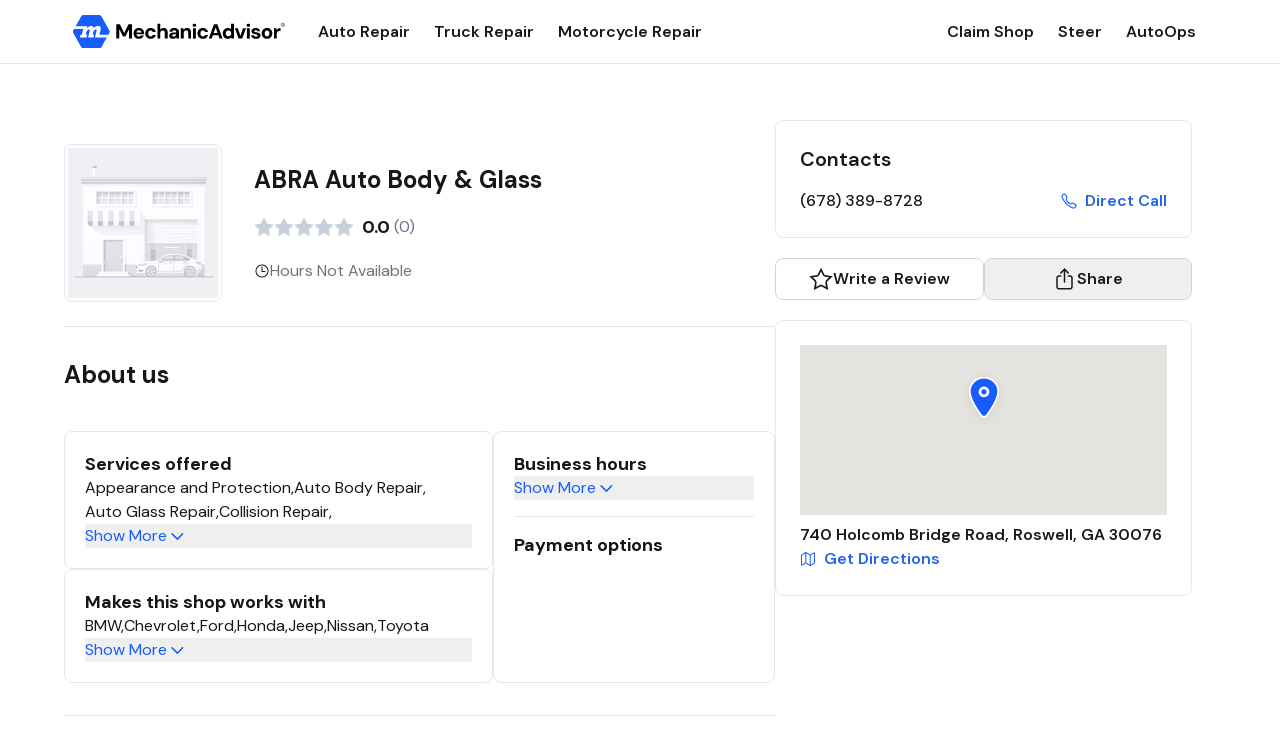

--- FILE ---
content_type: text/html; charset=utf-8
request_url: https://www.mechanicadvisor.com/ga/roswell/abra-auto-body-glass
body_size: 17431
content:
<!DOCTYPE html><html lang="en" class="__className_0eeb07"><head><meta charSet="utf-8"/><meta name="viewport" content="width=device-width, initial-scale=1"/><link rel="preload" as="image" href="/EmptyShop.png"/><link rel="preload" as="image" href="/EmptyAvatar.png"/><link rel="stylesheet" href="/_next/static/css/715c827b96bbdd26.css" data-precedence="next"/><link rel="preload" as="script" fetchPriority="low" href="/_next/static/chunks/webpack-24cee07f40de4176.js"/><script src="/_next/static/chunks/4bd1b696-62ae325c6783ebd0.js" async=""></script><script src="/_next/static/chunks/517-4e877e2fbd76a929.js" async=""></script><script src="/_next/static/chunks/main-app-fa638494db1eb217.js" async=""></script><script src="/_next/static/chunks/173-1e221914fac2f1f4.js" async=""></script><script src="/_next/static/chunks/565-317ad29c33135d0e.js" async=""></script><script src="/_next/static/chunks/app/layout-8371315637901cbd.js" async=""></script><script src="/_next/static/chunks/4e6af11a-17cb638435dd99a7.js" async=""></script><script src="/_next/static/chunks/522-a85ca6abbc6db513.js" async=""></script><script src="/_next/static/chunks/537-2bf9ac54012ff1d3.js" async=""></script><script src="/_next/static/chunks/229-fed8998673763619.js" async=""></script><script src="/_next/static/chunks/925-cf56c6ea867cd167.js" async=""></script><script src="/_next/static/chunks/app/%5BcategoryOrState%5D/%5BcategoryOrCity%5D/%5BcategoryOrShop%5D/page-9bb1ecf2e81e5181.js" async=""></script><meta name="next-size-adjust" content=""/><link rel="icon" href="/favicon.ico"/><title>ABRA Auto Body &amp; Glass | 740 Holcomb Bridge Road Roswell, GA</title><meta name="description" content="ABRA Auto Body &amp; Glass is located at 740 Holcomb Bridge Road Roswell, GA. Please visit our page for more information about ABRA Auto Body &amp; Glass including contact information and directions."/><link rel="canonical" href="https://www.mechanicadvisor.com/ga/roswell/abra-auto-body-glass"/><meta property="og:title" content="ABRA Auto Body &amp; Glass | 740 Holcomb Bridge Road Roswell, GA"/><meta property="og:description" content="ABRA Auto Body &amp; Glass is located at 740 Holcomb Bridge Road Roswell, GA. Please visit our page for more information about ABRA Auto Body &amp; Glass including contact information and directions."/><meta property="og:url" content="https://www.mechanicadvisor.com/ga/roswell/abra-auto-body-glass"/><meta name="twitter:card" content="summary"/><meta name="twitter:title" content="ABRA Auto Body &amp; Glass | 740 Holcomb Bridge Road Roswell, GA"/><meta name="twitter:description" content="ABRA Auto Body &amp; Glass is located at 740 Holcomb Bridge Road Roswell, GA. Please visit our page for more information about ABRA Auto Body &amp; Glass including contact information and directions."/><link rel="icon" href="/favicon.ico" type="image/x-icon" sizes="192x192"/><script src="/_next/static/chunks/polyfills-42372ed130431b0a.js" noModule=""></script></head><body><header class="bg-white border-b border-b-neutral-300 w-full flex flex-col items-center"><div class="w-full pl-2 pr-5 md:max-w-md lg:max-w-lg xl:max-w-xl 2xl:max-w-2xl py-3 flex justify-between items-center"><div class="flex items-center space-x-8"><a href="/" class="relative w-[214px] h-[39px]"><img alt="Mechanic Advisor Logo" loading="lazy" decoding="async" data-nimg="fill" style="position:absolute;height:100%;width:100%;left:0;top:0;right:0;bottom:0;object-fit:contain;color:transparent" src="/MechanicAdvisorDark.svg"/></a><nav class="hidden lg:block space-x-6"><a class="text-neutral-900 font-semibold text-base hover:text-blue-600" href="/auto-repair-shops">Auto Repair</a><a class="text-neutral-900 font-semibold text-base hover:text-blue-600" href="/truck-repair-shops">Truck Repair</a><a class="text-neutral-900 font-semibold text-base hover:text-blue-600" href="/motorcycle-repair-shops">Motorcycle Repair</a></nav></div><div class="hidden lg:block space-x-6"><a class="text-neutral-900 font-semibold text-base hover:text-blue-600" href="https://learn.steercrm.com/mechanic-advisor-claim-shop">Claim Shop</a><a class="text-neutral-900 font-semibold text-base hover:text-blue-600" href="https://steercrm.com">Steer</a><a class="text-neutral-900 font-semibold text-base hover:text-blue-600" href="https://www.autoops.com">AutoOps</a></div><div class="lg:hidden flex items-center space-x-4"><div class="relative"><button class="flex text-neutral-900 focus:outline-none pb-0 overflow-hidden" aria-label="Open search"><svg xmlns="http://www.w3.org/2000/svg" width="24" height="24" viewBox="0 0 24 24" fill="none"><path fill-rule="evenodd" clip-rule="evenodd" d="M5.85593 3.61739C7.1902 2.72585 8.75888 2.25 10.3636 2.25C12.5154 2.25014 14.5791 3.105 16.1006 4.62655C17.6222 6.14811 18.4771 8.21174 18.4772 10.3635C18.4772 11.9683 18.0013 13.537 17.1098 14.8713C16.2183 16.2055 14.9511 17.2455 13.4685 17.8596C11.986 18.4737 10.3546 18.6344 8.78071 18.3213C7.20683 18.0082 5.76113 17.2355 4.62642 16.1008C3.49171 14.9661 2.71897 13.5204 2.4059 11.9465C2.09284 10.3726 2.25352 8.74122 2.86761 7.25866C3.48171 5.77609 4.52165 4.50892 5.85593 3.61739ZM10.3635 3.75C9.05552 3.75001 7.77687 4.13789 6.68928 4.86459C5.60168 5.5913 4.754 6.6242 4.25343 7.83268C3.75287 9.04116 3.6219 10.3709 3.87708 11.6538C4.13227 12.9368 4.76215 14.1152 5.68708 15.0401C6.61201 15.965 7.79044 16.5949 9.07335 16.8501C10.3563 17.1053 11.686 16.9743 12.8945 16.4738C14.103 15.9732 15.1359 15.1255 15.8626 14.0379C16.5893 12.9503 16.9772 11.6717 16.9772 10.3636M10.3635 3.75C12.1175 3.75012 13.7997 4.44695 15.04 5.68721C16.2802 6.92748 16.9771 8.60965 16.9772 10.3636" fill="#191919"></path><path fill-rule="evenodd" clip-rule="evenodd" d="M15.327 15.327C15.6199 15.0341 16.0948 15.0341 16.3877 15.327L21.5303 20.4697C21.8232 20.7626 21.8232 21.2374 21.5303 21.5303C21.2374 21.8232 20.7626 21.8232 20.4697 21.5303L15.327 16.3877C15.0341 16.0948 15.0341 15.6199 15.327 15.327Z" fill="#191919"></path></svg></button></div><button class="text-neutral-900 focus:outline-none" aria-label="Open menu" aria-expanded="false" aria-controls="mobile-menu"><svg class="w-6 h-6" xmlns="http://www.w3.org/2000/svg" fill="none" viewBox="0 0 24 24" stroke="currentColor"><path stroke-linecap="round" stroke-linejoin="round" stroke-width="2" d="M4 6h16M4 12h16M4 18h16"></path></svg></button></div></div><div id="mobile-menu" class="lg:hidden overflow-hidden transition-[max-height] w-full md:max-w-md lg:max-w-lg xl:max-w-xl 2xl:max-w-2xl duration-300 ease-in-out max-h-0"><nav class="space-y-4 px-4 py-4 shadow-md"><a class="block text-neutral-900 font-semibold hover:text-blue-600" href="/auto-repair-shops">Auto Repair</a><a class="block text-neutral-900 font-semibold hover:text-blue-600" href="/truck-repair-shops">Truck Repair</a><a class="block text-neutral-900 font-semibold hover:text-blue-600" href="/motorcycle-repair-shops">Motorcycle Repair</a><a class="block text-neutral-900 font-semibold hover:text-blue-600" href="https://learn.steercrm.com/mechanic-advisor-claim-shop">Claim Shop</a><a class="block text-neutral-900 font-semibold hover:text-blue-600" href="https://steercrm.com">Steer</a><a class="block text-neutral-900 font-semibold hover:text-blue-600" href="https://www.autoops.com">AutoOps</a></nav></div></header><main><div><script type="application/ld+json">{"@context":"https://schema.org","@type":"AutomotiveBusiness","name":"ABRA Auto Body & Glass","url":null,"image":{"@type":"ImageObject"},"description":null,"aggregateRating":{"@type":"AggregateRating","ratingValue":null,"reviewCount":0},"address":{"@type":"PostalAddress","streetAddress":"740 Holcomb Bridge Road","addressLocality":"Roswell","addressRegion":"GA","postalCode":"30076  "},"telephone":"6783898728","openingHours":[],"hasOfferCatalog":{"@type":"OfferCatalog","name":"Available Services","itemListElement":[]},"paymentAccepted":null,"makesOffer":[{"@type":"Offer","itemOffered":{"@type":"Service","name":"BMW"}},{"@type":"Offer","itemOffered":{"@type":"Service","name":"Chevrolet"}},{"@type":"Offer","itemOffered":{"@type":"Service","name":"Ford"}},{"@type":"Offer","itemOffered":{"@type":"Service","name":"Honda"}},{"@type":"Offer","itemOffered":{"@type":"Service","name":"Jeep"}},{"@type":"Offer","itemOffered":{"@type":"Service","name":"Nissan"}},{"@type":"Offer","itemOffered":{"@type":"Service","name":"Toyota"}}],"logo":{"@type":"ImageObject"},"geo":{"@type":"GeoCoordinates","latitude":34.0315336,"longitude":-84.3382026},"map":"{{google_map_url}}","sameAs":[],"hasCertification":[],"review":[]}</script><div class="flex justify-center py-[24px] md:py-8 xl:py-[56px]"><div class="relative flex flex-1 gap-[32px] px-[16px] sm:px-[24px] md:px-0 max-w-[100vw] md:max-w-md lg:max-w-lg xl:max-w-xl 2xl:max-w-2xl"><div class="max-w-full xl:max-w-[711px] 2xl:max-w-[944px]"><div class="flex py-6 border-b"><div class="mr-8 h-[158px] w-[158px] flex items-center justify-center border rounded-lg overflow-hidden"><img src="/EmptyShop.png" alt="ABRA Auto Body &amp; Glass Logo" class="object-contain h-[150px] w-[150px]"/></div><div class="flex flex-col gap-2 justify-evenly"><h1 class="text-2xl font-bold">ABRA Auto Body &amp; Glass</h1><div class="flex flex-row items-center"><svg width="20" height="20" viewBox="0 0 20 20" fill="none" xmlns="http://www.w3.org/2000/svg"><path d="M10.1 1.25C9.78562 1.25 9.5902 1.37185 9.49521 1.56418L7.29824 6.0188C7.09131 6.43768 6.69123 6.72806 6.22882 6.79519L1.31458 7.50983C1.1023 7.54073 0.926006 7.68944 0.859768 7.89352C0.793531 8.09759 0.848789 8.32163 1.00206 8.47142L4.55794 11.9392C4.89202 12.2653 5.04415 12.7351 4.96517 13.1955L4.12598 18.0911C4.08976 18.3025 4.17663 18.5162 4.35018 18.6422C4.52374 18.7683 4.75375 18.785 4.94356 18.6852L9.33797 16.374C9.54484 16.2653 9.77167 16.2109 10.1 16.2109V1.25Z" fill="#C8D0DA"></path><path d="M10 16.2109C10.2283 16.2109 10.4552 16.2653 10.662 16.374L15.0565 18.6852C15.2463 18.785 15.4763 18.7683 15.6498 18.6422C15.8234 18.5162 15.9102 18.3025 15.874 18.0911L15.0348 13.1955C14.9559 12.7351 15.108 12.2653 15.4421 11.9392L18.998 8.47142C19.1512 8.32163 19.2065 8.09759 19.1402 7.89352C19.074 7.68944 18.8977 7.54073 18.6854 7.50983L13.7712 6.79519C13.3088 6.72806 12.9087 6.43768 12.7018 6.0188L10.5048 1.56418C10.4098 1.37185 10.2144 1.25 10 1.25V16.2109Z" fill="#C8D0DA"></path></svg><svg width="20" height="20" viewBox="0 0 20 20" fill="none" xmlns="http://www.w3.org/2000/svg"><path d="M10.1 1.25C9.78562 1.25 9.5902 1.37185 9.49521 1.56418L7.29824 6.0188C7.09131 6.43768 6.69123 6.72806 6.22882 6.79519L1.31458 7.50983C1.1023 7.54073 0.926006 7.68944 0.859768 7.89352C0.793531 8.09759 0.848789 8.32163 1.00206 8.47142L4.55794 11.9392C4.89202 12.2653 5.04415 12.7351 4.96517 13.1955L4.12598 18.0911C4.08976 18.3025 4.17663 18.5162 4.35018 18.6422C4.52374 18.7683 4.75375 18.785 4.94356 18.6852L9.33797 16.374C9.54484 16.2653 9.77167 16.2109 10.1 16.2109V1.25Z" fill="#C8D0DA"></path><path d="M10 16.2109C10.2283 16.2109 10.4552 16.2653 10.662 16.374L15.0565 18.6852C15.2463 18.785 15.4763 18.7683 15.6498 18.6422C15.8234 18.5162 15.9102 18.3025 15.874 18.0911L15.0348 13.1955C14.9559 12.7351 15.108 12.2653 15.4421 11.9392L18.998 8.47142C19.1512 8.32163 19.2065 8.09759 19.1402 7.89352C19.074 7.68944 18.8977 7.54073 18.6854 7.50983L13.7712 6.79519C13.3088 6.72806 12.9087 6.43768 12.7018 6.0188L10.5048 1.56418C10.4098 1.37185 10.2144 1.25 10 1.25V16.2109Z" fill="#C8D0DA"></path></svg><svg width="20" height="20" viewBox="0 0 20 20" fill="none" xmlns="http://www.w3.org/2000/svg"><path d="M10.1 1.25C9.78562 1.25 9.5902 1.37185 9.49521 1.56418L7.29824 6.0188C7.09131 6.43768 6.69123 6.72806 6.22882 6.79519L1.31458 7.50983C1.1023 7.54073 0.926006 7.68944 0.859768 7.89352C0.793531 8.09759 0.848789 8.32163 1.00206 8.47142L4.55794 11.9392C4.89202 12.2653 5.04415 12.7351 4.96517 13.1955L4.12598 18.0911C4.08976 18.3025 4.17663 18.5162 4.35018 18.6422C4.52374 18.7683 4.75375 18.785 4.94356 18.6852L9.33797 16.374C9.54484 16.2653 9.77167 16.2109 10.1 16.2109V1.25Z" fill="#C8D0DA"></path><path d="M10 16.2109C10.2283 16.2109 10.4552 16.2653 10.662 16.374L15.0565 18.6852C15.2463 18.785 15.4763 18.7683 15.6498 18.6422C15.8234 18.5162 15.9102 18.3025 15.874 18.0911L15.0348 13.1955C14.9559 12.7351 15.108 12.2653 15.4421 11.9392L18.998 8.47142C19.1512 8.32163 19.2065 8.09759 19.1402 7.89352C19.074 7.68944 18.8977 7.54073 18.6854 7.50983L13.7712 6.79519C13.3088 6.72806 12.9087 6.43768 12.7018 6.0188L10.5048 1.56418C10.4098 1.37185 10.2144 1.25 10 1.25V16.2109Z" fill="#C8D0DA"></path></svg><svg width="20" height="20" viewBox="0 0 20 20" fill="none" xmlns="http://www.w3.org/2000/svg"><path d="M10.1 1.25C9.78562 1.25 9.5902 1.37185 9.49521 1.56418L7.29824 6.0188C7.09131 6.43768 6.69123 6.72806 6.22882 6.79519L1.31458 7.50983C1.1023 7.54073 0.926006 7.68944 0.859768 7.89352C0.793531 8.09759 0.848789 8.32163 1.00206 8.47142L4.55794 11.9392C4.89202 12.2653 5.04415 12.7351 4.96517 13.1955L4.12598 18.0911C4.08976 18.3025 4.17663 18.5162 4.35018 18.6422C4.52374 18.7683 4.75375 18.785 4.94356 18.6852L9.33797 16.374C9.54484 16.2653 9.77167 16.2109 10.1 16.2109V1.25Z" fill="#C8D0DA"></path><path d="M10 16.2109C10.2283 16.2109 10.4552 16.2653 10.662 16.374L15.0565 18.6852C15.2463 18.785 15.4763 18.7683 15.6498 18.6422C15.8234 18.5162 15.9102 18.3025 15.874 18.0911L15.0348 13.1955C14.9559 12.7351 15.108 12.2653 15.4421 11.9392L18.998 8.47142C19.1512 8.32163 19.2065 8.09759 19.1402 7.89352C19.074 7.68944 18.8977 7.54073 18.6854 7.50983L13.7712 6.79519C13.3088 6.72806 12.9087 6.43768 12.7018 6.0188L10.5048 1.56418C10.4098 1.37185 10.2144 1.25 10 1.25V16.2109Z" fill="#C8D0DA"></path></svg><svg width="20" height="20" viewBox="0 0 20 20" fill="none" xmlns="http://www.w3.org/2000/svg"><path d="M10.1 1.25C9.78562 1.25 9.5902 1.37185 9.49521 1.56418L7.29824 6.0188C7.09131 6.43768 6.69123 6.72806 6.22882 6.79519L1.31458 7.50983C1.1023 7.54073 0.926006 7.68944 0.859768 7.89352C0.793531 8.09759 0.848789 8.32163 1.00206 8.47142L4.55794 11.9392C4.89202 12.2653 5.04415 12.7351 4.96517 13.1955L4.12598 18.0911C4.08976 18.3025 4.17663 18.5162 4.35018 18.6422C4.52374 18.7683 4.75375 18.785 4.94356 18.6852L9.33797 16.374C9.54484 16.2653 9.77167 16.2109 10.1 16.2109V1.25Z" fill="#C8D0DA"></path><path d="M10 16.2109C10.2283 16.2109 10.4552 16.2653 10.662 16.374L15.0565 18.6852C15.2463 18.785 15.4763 18.7683 15.6498 18.6422C15.8234 18.5162 15.9102 18.3025 15.874 18.0911L15.0348 13.1955C14.9559 12.7351 15.108 12.2653 15.4421 11.9392L18.998 8.47142C19.1512 8.32163 19.2065 8.09759 19.1402 7.89352C19.074 7.68944 18.8977 7.54073 18.6854 7.50983L13.7712 6.79519C13.3088 6.72806 12.9087 6.43768 12.7018 6.0188L10.5048 1.56418C10.4098 1.37185 10.2144 1.25 10 1.25V16.2109Z" fill="#C8D0DA"></path></svg><span class="font-bold text-base md:text-lg ml-[4px] md:ml-[8px] text-neutral-900">0.0</span><span class="font-normal text-sm md:text-base text-neutral-700 ml-[4px]">(<!-- -->0<!-- -->)</span></div><div class="flex items-center gap-2"><svg xmlns="http://www.w3.org/2000/svg" width="16" height="16" viewBox="0 0 16 16" fill="none"><path fill-rule="evenodd" clip-rule="evenodd" d="M1.5 8C1.5 4.41136 4.41136 1.5 8 1.5C11.5886 1.5 14.5 4.41136 14.5 8C14.5 11.5886 11.5886 14.5 8 14.5C4.41136 14.5 1.5 11.5886 1.5 8ZM8 2.5C4.96364 2.5 2.5 4.96364 2.5 8C2.5 11.0364 4.96364 13.5 8 13.5C11.0364 13.5 13.5 11.0364 13.5 8C13.5 4.96364 11.0364 2.5 8 2.5Z" fill="#191919"></path><path fill-rule="evenodd" clip-rule="evenodd" d="M8 3.5C8.27614 3.5 8.5 3.72386 8.5 4V8H11C11.2761 8 11.5 8.22386 11.5 8.5C11.5 8.77614 11.2761 9 11 9H8C7.72386 9 7.5 8.77614 7.5 8.5V4C7.5 3.72386 7.72386 3.5 8 3.5Z" fill="#191919"></path></svg></div></div></div><div class="block xl:hidden mt-[18px] rounded-md self-start w-full"><div class="border-b pb-6 xl:border-none xl:pb-0"><div class="rounded-lg xl:border xl:p-6"><h2 class="text-xl font-semibold text-neutral-900">Contacts</h2><div><div class="flex items-center gap-2 justify-between pt-4"><span class="text-neutral-900 font-medium">(678) 389-8728</span><a href="tel:+1(678) 389-8728" class="text-blue-600 flex items-center hover:underline"><svg width="21" height="20" viewBox="0 0 21 20" fill="none" class="w-4 h-4 mr-2" xmlns="http://www.w3.org/2000/svg"><path fill-rule="evenodd" clip-rule="evenodd" d="M5.34896 0.317216C5.49871 0.434823 5.6669 0.593049 5.86039 0.784161C6.27495 1.19215 6.75589 1.84583 7.16857 2.47335C7.58588 3.10791 7.97257 3.77592 8.18931 4.24087C8.31216 4.50504 8.42316 4.74503 8.50099 4.95484C8.58003 5.16791 8.64572 5.40228 8.64614 5.65803C8.64703 6.19339 8.35644 6.60657 8.07653 6.98767C7.99611 7.09715 7.92779 7.18686 7.8689 7.26419C7.74197 7.43087 7.65875 7.54013 7.59213 7.6665C7.52715 7.78977 7.50819 7.87876 7.53895 8.02203C7.5833 8.22862 7.77611 8.68083 8.1505 9.2724C8.51257 9.84452 9.00831 10.4898 9.60063 11.0802C10.1928 11.6705 10.8279 12.1532 11.3886 12.5024C11.9664 12.8623 12.4113 13.047 12.6239 13.0924C12.7718 13.1239 12.8642 13.1042 12.9877 13.0399C13.118 12.9721 13.2339 12.8836 13.4141 12.7459C13.485 12.6919 13.5658 12.6302 13.6613 12.5592L13.6686 12.5538C14.051 12.2696 14.4759 11.954 15.0145 11.9545C15.2805 11.9548 15.5194 12.03 15.7297 12.1158C15.9306 12.1978 16.1614 12.3141 16.4146 12.4416L16.4358 12.4523C16.8795 12.6761 17.5394 13.0551 18.1781 13.4684C18.8056 13.8743 19.4677 14.3482 19.88 14.7636C20.0716 14.9571 20.2309 15.1259 20.3488 15.2756C20.4629 15.4205 20.5882 15.608 20.641 15.8411C20.7005 16.1038 20.6466 16.3222 20.5913 16.4738C20.5663 16.5421 20.5369 16.6077 20.5158 16.6546C20.5125 16.662 20.5093 16.6691 20.5062 16.6761C20.4865 16.7196 20.4694 16.7576 20.4513 16.8011L20.4508 16.8021L20.4504 16.8032C20.2638 17.2456 20.0368 17.6699 19.7723 18.0707L19.7716 18.0719L19.7708 18.0731C19.254 18.8495 18.7678 19.3567 18.0122 19.7087C17.6195 19.8916 17.0584 20.0763 16.1864 19.9676C15.3477 19.863 14.2566 19.4917 12.7674 18.6577C10.3843 17.3212 8.7304 16.1688 6.59737 14.0418C4.47061 11.921 3.42525 10.5369 1.96087 7.87668C0.486654 5.19862 0.488766 3.54715 0.909767 2.64755C1.26325 1.89222 1.77559 1.40833 2.54937 0.894263L2.5509 0.89325L2.55243 0.892245C2.95367 0.628629 3.37822 0.402311 3.82074 0.216126L3.8222 0.215512L3.82366 0.214904C3.86746 0.196707 3.90576 0.179536 3.94956 0.159904C3.95643 0.156826 3.96343 0.153687 3.97061 0.150473C4.01767 0.129415 4.08329 0.100139 4.15158 0.075337C4.30293 0.0203621 4.521 -0.0333382 4.78315 0.0257723C5.01623 0.0783274 5.20375 0.203171 5.34896 0.317216ZM4.37342 1.5334C4.01233 1.68542 3.66587 1.8701 3.33837 2.08513C2.68469 2.51959 2.40447 2.82392 2.20365 3.25303C2.07019 3.5382 1.8232 4.66429 3.21235 7.1878C4.61133 9.72919 5.57488 11.0048 7.6061 13.0302C9.63095 15.0494 11.1746 16.1266 13.4654 17.4113C14.8673 18.1964 15.7761 18.4768 16.3632 18.55C16.917 18.6191 17.2074 18.5076 17.4089 18.4138C17.8414 18.2123 18.1471 17.9341 18.5809 17.2826C18.7964 16.9557 18.9815 16.6097 19.1337 16.2489C19.1543 16.1998 19.1744 16.1544 19.1914 16.1165C19.1248 16.0375 19.0228 15.9282 18.8658 15.7696C18.5691 15.4708 18.0184 15.0665 17.4021 14.6678C16.7971 14.2763 16.1821 13.9243 15.7928 13.7279C15.5118 13.5864 15.3318 13.4964 15.1898 13.4384C15.0516 13.3819 15.0114 13.3831 15.013 13.3831C15.0259 13.3831 14.9817 13.3578 14.5133 13.7058C14.4655 13.7414 14.4138 13.781 14.359 13.823C14.1503 13.983 13.8976 14.1767 13.6473 14.307C13.2731 14.5018 12.8436 14.5999 12.3259 14.4895C11.8728 14.3928 11.2618 14.1064 10.6333 13.7149C9.9878 13.3129 9.26641 12.7641 8.59209 12.0919C7.9179 11.4199 7.35695 10.6898 6.94337 10.0363C6.5421 9.40228 6.24027 8.77864 6.14221 8.32186C6.03056 7.80176 6.13236 7.37225 6.32842 7.00034C6.45477 6.76067 6.64364 6.51304 6.79909 6.30923C6.84482 6.24927 6.88767 6.19309 6.92517 6.14203C7.22544 5.7332 7.2184 5.66803 7.21763 5.66092C7.2176 5.66069 7.21763 5.66104 7.21763 5.66092C7.21761 5.64716 7.21438 5.5939 7.16162 5.45166C7.10765 5.30618 7.02365 5.12209 6.89431 4.84396C6.71768 4.46516 6.37146 3.86113 5.97498 3.25826C5.57391 2.6484 5.16024 2.0993 4.85797 1.80193L4.85694 1.80092C4.69744 1.64337 4.58775 1.54127 4.50855 1.47481C4.47007 1.49201 4.4237 1.51249 4.37342 1.5334Z" fill="#175CFF"></path></svg><span class="font-semibold text-base">Direct Call</span></a></div></div></div><div class="flex gap-4 py-5"><a href="#submit-review" class="flex flex-1 justify-center font-semibold border border-gray-300 text-neutral-900 py-2 rounded-lg hover:bg-gray-100 gap-2"><svg width="24" height="24" viewBox="0 0 24 24" fill="none" xmlns="http://www.w3.org/2000/svg"><path d="M14.4805 7.59863C14.8289 8.30484 15.4819 8.80786 16.2471 8.96777L16.4023 8.99512L21.9502 9.80176L17.9355 13.7188C17.3716 14.2688 17.0949 15.0458 17.1797 15.8232L17.2012 15.9785L18.1484 21.5049L13.1875 18.8965C12.8624 18.7255 12.5099 18.6289 12.1533 18.6074L12 18.6035C11.643 18.6035 11.286 18.6784 10.9531 18.8281L10.8115 18.8965L5.84961 21.5049L6.79785 15.9785C6.93102 15.2019 6.6983 14.4104 6.17285 13.8311L6.06445 13.7188L2.04785 9.80176L7.59766 8.99512C8.37689 8.88165 9.05709 8.41582 9.44531 7.7373L9.51855 7.59863L11.999 2.56836L14.4805 7.59863Z" stroke="#191919" stroke-width="1.7"></path></svg>Write a Review</a><button class="flex flex-1 justify-center font-semibold border border-gray-300 text-neutral-900 py-2 rounded-lg hover:bg-gray-100 gap-2"><svg width="25" height="24" viewBox="0 0 25 24" fill="none" xmlns="http://www.w3.org/2000/svg"><path fill-rule="evenodd" clip-rule="evenodd" d="M6.875 9.75C6.57663 9.75 6.29048 9.86853 6.0795 10.0795C5.86853 10.2905 5.75 10.5766 5.75 10.875V19.875C5.75 20.1734 5.86853 20.4595 6.0795 20.6705C6.29048 20.8815 6.57663 21 6.875 21H18.125C18.4234 21 18.7095 20.8815 18.9205 20.6705C19.1315 20.4595 19.25 20.1734 19.25 19.875V10.875C19.25 10.5766 19.1315 10.2905 18.9205 10.0795C18.7095 9.86853 18.4234 9.75 18.125 9.75H16.25C15.8358 9.75 15.5 9.41421 15.5 9C15.5 8.58579 15.8358 8.25 16.25 8.25H18.125C18.8212 8.25 19.4889 8.52656 19.9812 9.01884C20.4734 9.51113 20.75 10.1788 20.75 10.875V19.875C20.75 20.5712 20.4734 21.2389 19.9812 21.7312C19.4889 22.2234 18.8212 22.5 18.125 22.5H6.875C6.17881 22.5 5.51113 22.2234 5.01884 21.7312C4.52656 21.2389 4.25 20.5712 4.25 19.875V10.875C4.25 10.1788 4.52656 9.51113 5.01884 9.01884C5.51113 8.52656 6.17881 8.25 6.875 8.25H8.75C9.16421 8.25 9.5 8.58579 9.5 9C9.5 9.41421 9.16421 9.75 8.75 9.75H6.875Z" fill="#191919"></path><path fill-rule="evenodd" clip-rule="evenodd" d="M11.9697 1.71967C12.2626 1.42678 12.7374 1.42678 13.0303 1.71967L16.7803 5.46967C17.0732 5.76256 17.0732 6.23744 16.7803 6.53033C16.4874 6.82322 16.0126 6.82322 15.7197 6.53033L12.5 3.31066L9.28033 6.53033C8.98744 6.82322 8.51256 6.82322 8.21967 6.53033C7.92678 6.23744 7.92678 5.76256 8.21967 5.46967L11.9697 1.71967Z" fill="#191919"></path><path fill-rule="evenodd" clip-rule="evenodd" d="M12.5 1.5C12.9142 1.5 13.25 1.83579 13.25 2.25V15.0469C13.25 15.4611 12.9142 15.7969 12.5 15.7969C12.0858 15.7969 11.75 15.4611 11.75 15.0469V2.25C11.75 1.83579 12.0858 1.5 12.5 1.5Z" fill="#191919"></path></svg>Share</button></div><div class="rounded-lg xl:border py-2 xl:p-6"><div class="bg-[red]"><div class="bg-white"><div></div><div>Loading...</div></div></div><div class="flex flex-col md:flex-row xl:flex-col justify-between gap-2 mt-2"><span class="text-neutral-900 font-semibold">740 Holcomb Bridge Road<!-- -->, <!-- -->Roswell<!-- -->, <!-- -->GA<!-- --> <!-- -->30076  </span><a href="https://www.google.com/maps/search/?api=1&amp;query=ABRA%20Auto%20Body%20%26%20Glass%2C%20740%20Holcomb%20Bridge%20Road%2C%20Roswell%2C%20GA" target="_blank" rel="noopener noreferrer" class="text-blue-600 flex items-center hover:underline"><svg xmlns="http://www.w3.org/2000/svg" class="w-4 h-4 mr-2" width="24" height="24" viewBox="0 0 24 24" fill="none"><path fill-rule="evenodd" clip-rule="evenodd" d="M15.2438 22.5019C14.8922 22.5019 14.5406 22.4222 14.2219 22.2582C14.2141 22.2535 14.2063 22.2493 14.1984 22.2451C14.1828 22.2368 14.1672 22.2285 14.1516 22.216L8.94844 18.8222C8.74687 18.7285 8.5125 18.7332 8.31094 18.8316L3.75937 21.7988C3.74063 21.8128 3.72189 21.8222 3.70315 21.8316C3.48752 21.9441 3.24375 22.005 3 22.005C2.175 22.005 1.5 21.33 1.5 20.505V6.63941C1.5 6.09566 1.79063 5.60347 2.25938 5.33629L7.52813 1.80191C7.53984 1.79488 7.55039 1.78785 7.56094 1.78082C7.57148 1.77379 7.58203 1.76675 7.59375 1.75972C8.23594 1.42222 9.00469 1.41285 9.65156 1.73629C9.66328 1.74332 9.675 1.74918 9.68672 1.75504C9.69844 1.76089 9.71016 1.76675 9.72187 1.77379L15.0469 5.18629C15.2484 5.27535 15.4781 5.27066 15.675 5.17691L20.2406 2.20504C20.2594 2.19098 20.2781 2.1816 20.2969 2.17223C20.5125 2.05973 20.7563 1.99879 21 1.99879C21.3984 1.99879 21.7781 2.15347 22.0594 2.43941C22.3406 2.72066 22.5 3.10035 22.5 3.49879V17.3597C22.5 17.9082 22.2047 18.405 21.7313 18.6675L16.3453 22.2113C16.3388 22.2152 16.3326 22.2192 16.3265 22.223C16.311 22.2328 16.2966 22.242 16.2797 22.2488C16.0497 22.3688 15.8031 22.4461 15.5517 22.4808C15.495 22.4946 15.4358 22.502 15.375 22.502C15.3587 22.502 15.3426 22.5014 15.3265 22.5004C15.2989 22.5014 15.2713 22.5019 15.2438 22.5019ZM14.625 6.6296V20.7347L9.72656 17.5425C9.71094 17.53 9.69531 17.5217 9.67969 17.5134C9.67188 17.5092 9.66406 17.505 9.65625 17.5003C9.56468 17.4542 9.4707 17.4147 9.375 17.3817V3.34052L14.2734 6.47535C14.2852 6.48238 14.2969 6.48824 14.3086 6.4941C14.3203 6.49996 14.332 6.50582 14.3438 6.51285C14.4354 6.55835 14.5294 6.59726 14.625 6.6296ZM7.875 3.37564V17.3908C7.77594 17.4264 7.67881 17.4691 7.58438 17.5191C7.56563 17.5285 7.54688 17.5378 7.52813 17.5519L3 20.505V6.6441C3.01172 6.63707 3.02227 6.63004 3.03281 6.623C3.04336 6.61597 3.05391 6.60894 3.06563 6.60191L7.875 3.37564ZM20.9344 17.3972L16.125 20.5615V6.6125C16.2193 6.57799 16.3117 6.53696 16.4016 6.48941C16.425 6.48004 16.4438 6.47066 16.4625 6.4566L21 3.50347V17.3597C20.9831 17.3665 20.9687 17.3757 20.9532 17.3855C20.9471 17.3894 20.9409 17.3933 20.9344 17.3972Z" fill="#175CFF"></path></svg><span class="font-semibold text-base">Get Directions</span></a></div></div></div></div><div class="py-8"><h2 class="text-2xl font-bold mb-2">About us</h2><p></p></div><div class="flex flex-col md:flex-row gap-4 pb-4 md:pb-8 border-b"><div class="flex flex-col gap-4 flex-1"><div class="flex flex-col md:rounded-lg border-t pt-4 md:border md:p-5 gap-2 overflow-hidden"><h3 class="text-lg font-bold">Services offered</h3><div class="flex flex-wrap gap-2"><div class="items-center flex"><p class="whitespace-nowrap">Appearance and Protection<!-- -->,</p></div><div class="items-center flex"><p class="whitespace-nowrap">Auto Body Repair<!-- -->,</p></div><div class="items-center flex"><p class="whitespace-nowrap">Auto Glass Repair<!-- -->,</p></div><div class="items-center hidden lg:flex"><p class="whitespace-nowrap">Collision Repair<!-- -->,</p></div></div><button class="flex items-center gap-1"><p class="text-primary-blue">Show More</p><svg width="21" height="20" viewBox="0 0 21 20" fill="none" xmlns="http://www.w3.org/2000/svg"><path fill-rule="evenodd" clip-rule="evenodd" d="M4.56223 7.23657C4.86786 6.92114 5.36338 6.92114 5.669 7.23657L10.333 12.0501L14.997 7.23657C15.3026 6.92114 15.7982 6.92114 16.1038 7.23657C16.4094 7.55199 16.4094 8.06339 16.1038 8.37882L10.8864 13.7634C10.5808 14.0789 10.0852 14.0789 9.77962 13.7634L4.56223 8.37882C4.2566 8.06339 4.2566 7.55199 4.56223 7.23657Z" fill="#175CFF"></path></svg></button></div><div class="flex flex-col md:rounded-lg border-t pt-4 md:border md:p-5 gap-2 overflow-hidden"><h3 class="text-lg font-bold">Makes this shop works with</h3><div class="flex flex-wrap gap-2"><div class="items-center flex"><p class="whitespace-nowrap">BMW<!-- -->,</p></div><div class="items-center flex"><p class="whitespace-nowrap">Chevrolet<!-- -->,</p></div><div class="items-center flex"><p class="whitespace-nowrap">Ford<!-- -->,</p></div><div class="items-center hidden lg:flex"><p class="whitespace-nowrap">Honda<!-- -->,</p></div><div class="items-center hidden lg:flex"><p class="whitespace-nowrap">Jeep<!-- -->,</p></div><div class="items-center hidden lg:flex"><p class="whitespace-nowrap">Nissan<!-- -->,</p></div><div class="items-center hidden lg:flex"><p class="whitespace-nowrap">Toyota</p></div></div><button class="flex items-center gap-1"><p class="text-primary-blue">Show More</p><svg width="21" height="20" viewBox="0 0 21 20" fill="none" xmlns="http://www.w3.org/2000/svg"><path fill-rule="evenodd" clip-rule="evenodd" d="M4.56223 7.23657C4.86786 6.92114 5.36338 6.92114 5.669 7.23657L10.333 12.0501L14.997 7.23657C15.3026 6.92114 15.7982 6.92114 16.1038 7.23657C16.4094 7.55199 16.4094 8.06339 16.1038 8.37882L10.8864 13.7634C10.5808 14.0789 10.0852 14.0789 9.77962 13.7634L4.56223 8.37882C4.2566 8.06339 4.2566 7.55199 4.56223 7.23657Z" fill="#175CFF"></path></svg></button></div></div><div class="md:rounded-lg md:border md:p-5"><div class="flex flex-col border-b border-t md:border-t-0 pt-4 md:pt-0 pb-4 md:pb-4 gap-2 min-w-[240px]"><h3 class="text-lg font-bold">Business hours</h3><button class="flex items-center gap-1"><p class="text-primary-blue">Show More</p><svg width="21" height="20" viewBox="0 0 21 20" fill="none" xmlns="http://www.w3.org/2000/svg"><path fill-rule="evenodd" clip-rule="evenodd" d="M4.56223 7.23657C4.86786 6.92114 5.36338 6.92114 5.669 7.23657L10.333 12.0501L14.997 7.23657C15.3026 6.92114 15.7982 6.92114 16.1038 7.23657C16.4094 7.55199 16.4094 8.06339 16.1038 8.37882L10.8864 13.7634C10.5808 14.0789 10.0852 14.0789 9.77962 13.7634L4.56223 8.37882C4.2566 8.06339 4.2566 7.55199 4.56223 7.23657Z" fill="#175CFF"></path></svg></button></div><div class="pt-4 max-w-[250px]"><h3 class="text-lg font-bold mb-2">Payment options</h3><p></p></div></div></div><div class="border-b pb-6 md:pb-8"><h2 class="text-2xl font-bold my-5 md:my-6">Meet the Technician</h2><div class="border-t pt-4 md:border md:rounded-lg md:p-6"><div class="flex items-center gap-4"><img src="/EmptyAvatar.png" class="w-24 h-24 rounded-lg object-cover"/><div><h1 class="text-xl font-bold text-neutral-900 mb-1"></h1><p class="text-gray-500">Owner</p></div></div><div class="flex flex-col md:flex-row"></div><div class="flex flex-col md:flex-row"></div></div></div><div class="mt-8 border-b pb-8"><h2 class="text-2xl font-bold">Photos and videos</h2><div class="flex gap-10 mt-4 w-full overflow-x-auto"></div></div><div id="submit-review"><h2 class="text-2xl font-bold my-6">Reviews</h2><div class="flex flex-col md:flex-row gap-6 items-start"><div class="border p-4 rounded-lg w-full"><h2 class="text-xl font-semibold text-neutral-900 border-b pb-4">Submit your review</h2><div class="flex justify-between items-center mb-4 border-b py-4 gap-1"><label class="block text-gray-700 text-base font-semibold">Add your rating</label><div class="flex items-center gap-1"><button><svg width="24" height="24" viewBox="0 0 24 24" fill="none" xmlns="http://www.w3.org/2000/svg"><path d="M14.4805 7.59863C14.8289 8.30484 15.4819 8.80786 16.2471 8.96777L16.4023 8.99512L21.9502 9.80176L17.9355 13.7188C17.3716 14.2688 17.0949 15.0458 17.1797 15.8232L17.2012 15.9785L18.1484 21.5049L13.1875 18.8965C12.8624 18.7255 12.5099 18.6289 12.1533 18.6074L12 18.6035C11.643 18.6035 11.286 18.6784 10.9531 18.8281L10.8115 18.8965L5.84961 21.5049L6.79785 15.9785C6.93102 15.2019 6.6983 14.4104 6.17285 13.8311L6.06445 13.7188L2.04785 9.80176L7.59766 8.99512C8.37689 8.88165 9.05709 8.41582 9.44531 7.7373L9.51855 7.59863L11.999 2.56836L14.4805 7.59863Z" stroke="#95A1B2" stroke-width="1.7"></path></svg></button><button><svg width="24" height="24" viewBox="0 0 24 24" fill="none" xmlns="http://www.w3.org/2000/svg"><path d="M14.4805 7.59863C14.8289 8.30484 15.4819 8.80786 16.2471 8.96777L16.4023 8.99512L21.9502 9.80176L17.9355 13.7188C17.3716 14.2688 17.0949 15.0458 17.1797 15.8232L17.2012 15.9785L18.1484 21.5049L13.1875 18.8965C12.8624 18.7255 12.5099 18.6289 12.1533 18.6074L12 18.6035C11.643 18.6035 11.286 18.6784 10.9531 18.8281L10.8115 18.8965L5.84961 21.5049L6.79785 15.9785C6.93102 15.2019 6.6983 14.4104 6.17285 13.8311L6.06445 13.7188L2.04785 9.80176L7.59766 8.99512C8.37689 8.88165 9.05709 8.41582 9.44531 7.7373L9.51855 7.59863L11.999 2.56836L14.4805 7.59863Z" stroke="#95A1B2" stroke-width="1.7"></path></svg></button><button><svg width="24" height="24" viewBox="0 0 24 24" fill="none" xmlns="http://www.w3.org/2000/svg"><path d="M14.4805 7.59863C14.8289 8.30484 15.4819 8.80786 16.2471 8.96777L16.4023 8.99512L21.9502 9.80176L17.9355 13.7188C17.3716 14.2688 17.0949 15.0458 17.1797 15.8232L17.2012 15.9785L18.1484 21.5049L13.1875 18.8965C12.8624 18.7255 12.5099 18.6289 12.1533 18.6074L12 18.6035C11.643 18.6035 11.286 18.6784 10.9531 18.8281L10.8115 18.8965L5.84961 21.5049L6.79785 15.9785C6.93102 15.2019 6.6983 14.4104 6.17285 13.8311L6.06445 13.7188L2.04785 9.80176L7.59766 8.99512C8.37689 8.88165 9.05709 8.41582 9.44531 7.7373L9.51855 7.59863L11.999 2.56836L14.4805 7.59863Z" stroke="#95A1B2" stroke-width="1.7"></path></svg></button><button><svg width="24" height="24" viewBox="0 0 24 24" fill="none" xmlns="http://www.w3.org/2000/svg"><path d="M14.4805 7.59863C14.8289 8.30484 15.4819 8.80786 16.2471 8.96777L16.4023 8.99512L21.9502 9.80176L17.9355 13.7188C17.3716 14.2688 17.0949 15.0458 17.1797 15.8232L17.2012 15.9785L18.1484 21.5049L13.1875 18.8965C12.8624 18.7255 12.5099 18.6289 12.1533 18.6074L12 18.6035C11.643 18.6035 11.286 18.6784 10.9531 18.8281L10.8115 18.8965L5.84961 21.5049L6.79785 15.9785C6.93102 15.2019 6.6983 14.4104 6.17285 13.8311L6.06445 13.7188L2.04785 9.80176L7.59766 8.99512C8.37689 8.88165 9.05709 8.41582 9.44531 7.7373L9.51855 7.59863L11.999 2.56836L14.4805 7.59863Z" stroke="#95A1B2" stroke-width="1.7"></path></svg></button><button><svg width="24" height="24" viewBox="0 0 24 24" fill="none" xmlns="http://www.w3.org/2000/svg"><path d="M14.4805 7.59863C14.8289 8.30484 15.4819 8.80786 16.2471 8.96777L16.4023 8.99512L21.9502 9.80176L17.9355 13.7188C17.3716 14.2688 17.0949 15.0458 17.1797 15.8232L17.2012 15.9785L18.1484 21.5049L13.1875 18.8965C12.8624 18.7255 12.5099 18.6289 12.1533 18.6074L12 18.6035C11.643 18.6035 11.286 18.6784 10.9531 18.8281L10.8115 18.8965L5.84961 21.5049L6.79785 15.9785C6.93102 15.2019 6.6983 14.4104 6.17285 13.8311L6.06445 13.7188L2.04785 9.80176L7.59766 8.99512C8.37689 8.88165 9.05709 8.41582 9.44531 7.7373L9.51855 7.59863L11.999 2.56836L14.4805 7.59863Z" stroke="#95A1B2" stroke-width="1.7"></path></svg></button></div></div><form><div class="grid grid-cols-1 sm:grid-cols-2 gap-4 mb-4"><div><label class="block text-gray-700 font-medium mb-1">Name</label><input type="text" placeholder="Example: Michael" class="w-full bg-gray-100 px-4 py-2.5 text-md rounded-lg focus:outline-none"/></div><div><label class="block text-gray-700 font-medium mb-1">Email</label><input type="email" placeholder="email@example.com" class="w-full bg-gray-100 px-4 py-2.5 text-md rounded-lg focus:outline-none"/></div></div><div class="mb-4"><label class="block text-gray-700 font-medium mb-1">Service provided (optional)</label><input type="text" placeholder="Example: Oil Change" class="w-full bg-gray-100 px-4 py-2.5 text-md rounded-lg focus:outline-none"/></div><div class="mb-4"><label class="block text-gray-700 font-medium mb-1">Write your review</label><textarea placeholder="Write here..." rows="4" class="w-full bg-gray-100 px-4 py-2.5 text-md rounded-lg focus:outline-none"></textarea></div><button type="submit" class="bg-blue-600 text-white py-2 px-4 rounded-lg hover:bg-blue-700 transition">Submit Review</button></form></div><div class="w-full md:w-auto p-6 rounded-lg border"><h2 class="text-xl font-semibold text-neutral-900 mb-4">Overall rating</h2><div class="flex items-center mb-2"><span class="text-2xl font-bold text-neutral-900">0.0</span><div class="flex items-center ml-2"><div class="flex flex-row items-center"><svg width="32" height="32" viewBox="0 0 20 20" fill="none" xmlns="http://www.w3.org/2000/svg"><path d="M10.1 1.25C9.78562 1.25 9.5902 1.37185 9.49521 1.56418L7.29824 6.0188C7.09131 6.43768 6.69123 6.72806 6.22882 6.79519L1.31458 7.50983C1.1023 7.54073 0.926006 7.68944 0.859768 7.89352C0.793531 8.09759 0.848789 8.32163 1.00206 8.47142L4.55794 11.9392C4.89202 12.2653 5.04415 12.7351 4.96517 13.1955L4.12598 18.0911C4.08976 18.3025 4.17663 18.5162 4.35018 18.6422C4.52374 18.7683 4.75375 18.785 4.94356 18.6852L9.33797 16.374C9.54484 16.2653 9.77167 16.2109 10.1 16.2109V1.25Z" fill="#C8D0DA"></path><path d="M10 16.2109C10.2283 16.2109 10.4552 16.2653 10.662 16.374L15.0565 18.6852C15.2463 18.785 15.4763 18.7683 15.6498 18.6422C15.8234 18.5162 15.9102 18.3025 15.874 18.0911L15.0348 13.1955C14.9559 12.7351 15.108 12.2653 15.4421 11.9392L18.998 8.47142C19.1512 8.32163 19.2065 8.09759 19.1402 7.89352C19.074 7.68944 18.8977 7.54073 18.6854 7.50983L13.7712 6.79519C13.3088 6.72806 12.9087 6.43768 12.7018 6.0188L10.5048 1.56418C10.4098 1.37185 10.2144 1.25 10 1.25V16.2109Z" fill="#C8D0DA"></path></svg><svg width="32" height="32" viewBox="0 0 20 20" fill="none" xmlns="http://www.w3.org/2000/svg"><path d="M10.1 1.25C9.78562 1.25 9.5902 1.37185 9.49521 1.56418L7.29824 6.0188C7.09131 6.43768 6.69123 6.72806 6.22882 6.79519L1.31458 7.50983C1.1023 7.54073 0.926006 7.68944 0.859768 7.89352C0.793531 8.09759 0.848789 8.32163 1.00206 8.47142L4.55794 11.9392C4.89202 12.2653 5.04415 12.7351 4.96517 13.1955L4.12598 18.0911C4.08976 18.3025 4.17663 18.5162 4.35018 18.6422C4.52374 18.7683 4.75375 18.785 4.94356 18.6852L9.33797 16.374C9.54484 16.2653 9.77167 16.2109 10.1 16.2109V1.25Z" fill="#C8D0DA"></path><path d="M10 16.2109C10.2283 16.2109 10.4552 16.2653 10.662 16.374L15.0565 18.6852C15.2463 18.785 15.4763 18.7683 15.6498 18.6422C15.8234 18.5162 15.9102 18.3025 15.874 18.0911L15.0348 13.1955C14.9559 12.7351 15.108 12.2653 15.4421 11.9392L18.998 8.47142C19.1512 8.32163 19.2065 8.09759 19.1402 7.89352C19.074 7.68944 18.8977 7.54073 18.6854 7.50983L13.7712 6.79519C13.3088 6.72806 12.9087 6.43768 12.7018 6.0188L10.5048 1.56418C10.4098 1.37185 10.2144 1.25 10 1.25V16.2109Z" fill="#C8D0DA"></path></svg><svg width="32" height="32" viewBox="0 0 20 20" fill="none" xmlns="http://www.w3.org/2000/svg"><path d="M10.1 1.25C9.78562 1.25 9.5902 1.37185 9.49521 1.56418L7.29824 6.0188C7.09131 6.43768 6.69123 6.72806 6.22882 6.79519L1.31458 7.50983C1.1023 7.54073 0.926006 7.68944 0.859768 7.89352C0.793531 8.09759 0.848789 8.32163 1.00206 8.47142L4.55794 11.9392C4.89202 12.2653 5.04415 12.7351 4.96517 13.1955L4.12598 18.0911C4.08976 18.3025 4.17663 18.5162 4.35018 18.6422C4.52374 18.7683 4.75375 18.785 4.94356 18.6852L9.33797 16.374C9.54484 16.2653 9.77167 16.2109 10.1 16.2109V1.25Z" fill="#C8D0DA"></path><path d="M10 16.2109C10.2283 16.2109 10.4552 16.2653 10.662 16.374L15.0565 18.6852C15.2463 18.785 15.4763 18.7683 15.6498 18.6422C15.8234 18.5162 15.9102 18.3025 15.874 18.0911L15.0348 13.1955C14.9559 12.7351 15.108 12.2653 15.4421 11.9392L18.998 8.47142C19.1512 8.32163 19.2065 8.09759 19.1402 7.89352C19.074 7.68944 18.8977 7.54073 18.6854 7.50983L13.7712 6.79519C13.3088 6.72806 12.9087 6.43768 12.7018 6.0188L10.5048 1.56418C10.4098 1.37185 10.2144 1.25 10 1.25V16.2109Z" fill="#C8D0DA"></path></svg><svg width="32" height="32" viewBox="0 0 20 20" fill="none" xmlns="http://www.w3.org/2000/svg"><path d="M10.1 1.25C9.78562 1.25 9.5902 1.37185 9.49521 1.56418L7.29824 6.0188C7.09131 6.43768 6.69123 6.72806 6.22882 6.79519L1.31458 7.50983C1.1023 7.54073 0.926006 7.68944 0.859768 7.89352C0.793531 8.09759 0.848789 8.32163 1.00206 8.47142L4.55794 11.9392C4.89202 12.2653 5.04415 12.7351 4.96517 13.1955L4.12598 18.0911C4.08976 18.3025 4.17663 18.5162 4.35018 18.6422C4.52374 18.7683 4.75375 18.785 4.94356 18.6852L9.33797 16.374C9.54484 16.2653 9.77167 16.2109 10.1 16.2109V1.25Z" fill="#C8D0DA"></path><path d="M10 16.2109C10.2283 16.2109 10.4552 16.2653 10.662 16.374L15.0565 18.6852C15.2463 18.785 15.4763 18.7683 15.6498 18.6422C15.8234 18.5162 15.9102 18.3025 15.874 18.0911L15.0348 13.1955C14.9559 12.7351 15.108 12.2653 15.4421 11.9392L18.998 8.47142C19.1512 8.32163 19.2065 8.09759 19.1402 7.89352C19.074 7.68944 18.8977 7.54073 18.6854 7.50983L13.7712 6.79519C13.3088 6.72806 12.9087 6.43768 12.7018 6.0188L10.5048 1.56418C10.4098 1.37185 10.2144 1.25 10 1.25V16.2109Z" fill="#C8D0DA"></path></svg><svg width="32" height="32" viewBox="0 0 20 20" fill="none" xmlns="http://www.w3.org/2000/svg"><path d="M10.1 1.25C9.78562 1.25 9.5902 1.37185 9.49521 1.56418L7.29824 6.0188C7.09131 6.43768 6.69123 6.72806 6.22882 6.79519L1.31458 7.50983C1.1023 7.54073 0.926006 7.68944 0.859768 7.89352C0.793531 8.09759 0.848789 8.32163 1.00206 8.47142L4.55794 11.9392C4.89202 12.2653 5.04415 12.7351 4.96517 13.1955L4.12598 18.0911C4.08976 18.3025 4.17663 18.5162 4.35018 18.6422C4.52374 18.7683 4.75375 18.785 4.94356 18.6852L9.33797 16.374C9.54484 16.2653 9.77167 16.2109 10.1 16.2109V1.25Z" fill="#C8D0DA"></path><path d="M10 16.2109C10.2283 16.2109 10.4552 16.2653 10.662 16.374L15.0565 18.6852C15.2463 18.785 15.4763 18.7683 15.6498 18.6422C15.8234 18.5162 15.9102 18.3025 15.874 18.0911L15.0348 13.1955C14.9559 12.7351 15.108 12.2653 15.4421 11.9392L18.998 8.47142C19.1512 8.32163 19.2065 8.09759 19.1402 7.89352C19.074 7.68944 18.8977 7.54073 18.6854 7.50983L13.7712 6.79519C13.3088 6.72806 12.9087 6.43768 12.7018 6.0188L10.5048 1.56418C10.4098 1.37185 10.2144 1.25 10 1.25V16.2109Z" fill="#C8D0DA"></path></svg></div></div></div><p class="text-gray-500 text-base mb-4 whitespace-nowrap">Overall rating based on <strong>0</strong> review</p><div class="flex items-center gap-2 mb-2"><span class="text-gray-700 font-medium">5</span><div class="flex-1 bg-gray-200 rounded-full h-2 relative"><div class="absolute h-2 bg-blue-600 rounded-full" style="width:NaN%"></div></div><span class="text-gray-500 text-sm">0</span></div><div class="flex items-center gap-2 mb-2"><span class="text-gray-700 font-medium">4</span><div class="flex-1 bg-gray-200 rounded-full h-2 relative"><div class="absolute h-2 bg-blue-600 rounded-full" style="width:NaN%"></div></div><span class="text-gray-500 text-sm">0</span></div><div class="flex items-center gap-2 mb-2"><span class="text-gray-700 font-medium">3</span><div class="flex-1 bg-gray-200 rounded-full h-2 relative"><div class="absolute h-2 bg-blue-600 rounded-full" style="width:NaN%"></div></div><span class="text-gray-500 text-sm">0</span></div><div class="flex items-center gap-2 mb-2"><span class="text-gray-700 font-medium">2</span><div class="flex-1 bg-gray-200 rounded-full h-2 relative"><div class="absolute h-2 bg-blue-600 rounded-full" style="width:NaN%"></div></div><span class="text-gray-500 text-sm">0</span></div><div class="flex items-center gap-2 mb-2"><span class="text-gray-700 font-medium">1</span><div class="flex-1 bg-gray-200 rounded-full h-2 relative"><div class="absolute h-2 bg-blue-600 rounded-full" style="width:NaN%"></div></div><span class="text-gray-500 text-sm">0</span></div></div></div></div></div><div class="sticky hidden xl:block xl:w-[417px] 2xl:w-[456px] top-10 rounded-md self-start"><div class="border-b pb-6 xl:border-none xl:pb-0"><div class="rounded-lg xl:border xl:p-6"><h2 class="text-xl font-semibold text-neutral-900">Contacts</h2><div><div class="flex items-center gap-2 justify-between pt-4"><span class="text-neutral-900 font-medium">(678) 389-8728</span><a href="tel:+1(678) 389-8728" class="text-blue-600 flex items-center hover:underline"><svg width="21" height="20" viewBox="0 0 21 20" fill="none" class="w-4 h-4 mr-2" xmlns="http://www.w3.org/2000/svg"><path fill-rule="evenodd" clip-rule="evenodd" d="M5.34896 0.317216C5.49871 0.434823 5.6669 0.593049 5.86039 0.784161C6.27495 1.19215 6.75589 1.84583 7.16857 2.47335C7.58588 3.10791 7.97257 3.77592 8.18931 4.24087C8.31216 4.50504 8.42316 4.74503 8.50099 4.95484C8.58003 5.16791 8.64572 5.40228 8.64614 5.65803C8.64703 6.19339 8.35644 6.60657 8.07653 6.98767C7.99611 7.09715 7.92779 7.18686 7.8689 7.26419C7.74197 7.43087 7.65875 7.54013 7.59213 7.6665C7.52715 7.78977 7.50819 7.87876 7.53895 8.02203C7.5833 8.22862 7.77611 8.68083 8.1505 9.2724C8.51257 9.84452 9.00831 10.4898 9.60063 11.0802C10.1928 11.6705 10.8279 12.1532 11.3886 12.5024C11.9664 12.8623 12.4113 13.047 12.6239 13.0924C12.7718 13.1239 12.8642 13.1042 12.9877 13.0399C13.118 12.9721 13.2339 12.8836 13.4141 12.7459C13.485 12.6919 13.5658 12.6302 13.6613 12.5592L13.6686 12.5538C14.051 12.2696 14.4759 11.954 15.0145 11.9545C15.2805 11.9548 15.5194 12.03 15.7297 12.1158C15.9306 12.1978 16.1614 12.3141 16.4146 12.4416L16.4358 12.4523C16.8795 12.6761 17.5394 13.0551 18.1781 13.4684C18.8056 13.8743 19.4677 14.3482 19.88 14.7636C20.0716 14.9571 20.2309 15.1259 20.3488 15.2756C20.4629 15.4205 20.5882 15.608 20.641 15.8411C20.7005 16.1038 20.6466 16.3222 20.5913 16.4738C20.5663 16.5421 20.5369 16.6077 20.5158 16.6546C20.5125 16.662 20.5093 16.6691 20.5062 16.6761C20.4865 16.7196 20.4694 16.7576 20.4513 16.8011L20.4508 16.8021L20.4504 16.8032C20.2638 17.2456 20.0368 17.6699 19.7723 18.0707L19.7716 18.0719L19.7708 18.0731C19.254 18.8495 18.7678 19.3567 18.0122 19.7087C17.6195 19.8916 17.0584 20.0763 16.1864 19.9676C15.3477 19.863 14.2566 19.4917 12.7674 18.6577C10.3843 17.3212 8.7304 16.1688 6.59737 14.0418C4.47061 11.921 3.42525 10.5369 1.96087 7.87668C0.486654 5.19862 0.488766 3.54715 0.909767 2.64755C1.26325 1.89222 1.77559 1.40833 2.54937 0.894263L2.5509 0.89325L2.55243 0.892245C2.95367 0.628629 3.37822 0.402311 3.82074 0.216126L3.8222 0.215512L3.82366 0.214904C3.86746 0.196707 3.90576 0.179536 3.94956 0.159904C3.95643 0.156826 3.96343 0.153687 3.97061 0.150473C4.01767 0.129415 4.08329 0.100139 4.15158 0.075337C4.30293 0.0203621 4.521 -0.0333382 4.78315 0.0257723C5.01623 0.0783274 5.20375 0.203171 5.34896 0.317216ZM4.37342 1.5334C4.01233 1.68542 3.66587 1.8701 3.33837 2.08513C2.68469 2.51959 2.40447 2.82392 2.20365 3.25303C2.07019 3.5382 1.8232 4.66429 3.21235 7.1878C4.61133 9.72919 5.57488 11.0048 7.6061 13.0302C9.63095 15.0494 11.1746 16.1266 13.4654 17.4113C14.8673 18.1964 15.7761 18.4768 16.3632 18.55C16.917 18.6191 17.2074 18.5076 17.4089 18.4138C17.8414 18.2123 18.1471 17.9341 18.5809 17.2826C18.7964 16.9557 18.9815 16.6097 19.1337 16.2489C19.1543 16.1998 19.1744 16.1544 19.1914 16.1165C19.1248 16.0375 19.0228 15.9282 18.8658 15.7696C18.5691 15.4708 18.0184 15.0665 17.4021 14.6678C16.7971 14.2763 16.1821 13.9243 15.7928 13.7279C15.5118 13.5864 15.3318 13.4964 15.1898 13.4384C15.0516 13.3819 15.0114 13.3831 15.013 13.3831C15.0259 13.3831 14.9817 13.3578 14.5133 13.7058C14.4655 13.7414 14.4138 13.781 14.359 13.823C14.1503 13.983 13.8976 14.1767 13.6473 14.307C13.2731 14.5018 12.8436 14.5999 12.3259 14.4895C11.8728 14.3928 11.2618 14.1064 10.6333 13.7149C9.9878 13.3129 9.26641 12.7641 8.59209 12.0919C7.9179 11.4199 7.35695 10.6898 6.94337 10.0363C6.5421 9.40228 6.24027 8.77864 6.14221 8.32186C6.03056 7.80176 6.13236 7.37225 6.32842 7.00034C6.45477 6.76067 6.64364 6.51304 6.79909 6.30923C6.84482 6.24927 6.88767 6.19309 6.92517 6.14203C7.22544 5.7332 7.2184 5.66803 7.21763 5.66092C7.2176 5.66069 7.21763 5.66104 7.21763 5.66092C7.21761 5.64716 7.21438 5.5939 7.16162 5.45166C7.10765 5.30618 7.02365 5.12209 6.89431 4.84396C6.71768 4.46516 6.37146 3.86113 5.97498 3.25826C5.57391 2.6484 5.16024 2.0993 4.85797 1.80193L4.85694 1.80092C4.69744 1.64337 4.58775 1.54127 4.50855 1.47481C4.47007 1.49201 4.4237 1.51249 4.37342 1.5334Z" fill="#175CFF"></path></svg><span class="font-semibold text-base">Direct Call</span></a></div></div></div><div class="flex gap-4 py-5"><a href="#submit-review" class="flex flex-1 justify-center font-semibold border border-gray-300 text-neutral-900 py-2 rounded-lg hover:bg-gray-100 gap-2"><svg width="24" height="24" viewBox="0 0 24 24" fill="none" xmlns="http://www.w3.org/2000/svg"><path d="M14.4805 7.59863C14.8289 8.30484 15.4819 8.80786 16.2471 8.96777L16.4023 8.99512L21.9502 9.80176L17.9355 13.7188C17.3716 14.2688 17.0949 15.0458 17.1797 15.8232L17.2012 15.9785L18.1484 21.5049L13.1875 18.8965C12.8624 18.7255 12.5099 18.6289 12.1533 18.6074L12 18.6035C11.643 18.6035 11.286 18.6784 10.9531 18.8281L10.8115 18.8965L5.84961 21.5049L6.79785 15.9785C6.93102 15.2019 6.6983 14.4104 6.17285 13.8311L6.06445 13.7188L2.04785 9.80176L7.59766 8.99512C8.37689 8.88165 9.05709 8.41582 9.44531 7.7373L9.51855 7.59863L11.999 2.56836L14.4805 7.59863Z" stroke="#191919" stroke-width="1.7"></path></svg>Write a Review</a><button class="flex flex-1 justify-center font-semibold border border-gray-300 text-neutral-900 py-2 rounded-lg hover:bg-gray-100 gap-2"><svg width="25" height="24" viewBox="0 0 25 24" fill="none" xmlns="http://www.w3.org/2000/svg"><path fill-rule="evenodd" clip-rule="evenodd" d="M6.875 9.75C6.57663 9.75 6.29048 9.86853 6.0795 10.0795C5.86853 10.2905 5.75 10.5766 5.75 10.875V19.875C5.75 20.1734 5.86853 20.4595 6.0795 20.6705C6.29048 20.8815 6.57663 21 6.875 21H18.125C18.4234 21 18.7095 20.8815 18.9205 20.6705C19.1315 20.4595 19.25 20.1734 19.25 19.875V10.875C19.25 10.5766 19.1315 10.2905 18.9205 10.0795C18.7095 9.86853 18.4234 9.75 18.125 9.75H16.25C15.8358 9.75 15.5 9.41421 15.5 9C15.5 8.58579 15.8358 8.25 16.25 8.25H18.125C18.8212 8.25 19.4889 8.52656 19.9812 9.01884C20.4734 9.51113 20.75 10.1788 20.75 10.875V19.875C20.75 20.5712 20.4734 21.2389 19.9812 21.7312C19.4889 22.2234 18.8212 22.5 18.125 22.5H6.875C6.17881 22.5 5.51113 22.2234 5.01884 21.7312C4.52656 21.2389 4.25 20.5712 4.25 19.875V10.875C4.25 10.1788 4.52656 9.51113 5.01884 9.01884C5.51113 8.52656 6.17881 8.25 6.875 8.25H8.75C9.16421 8.25 9.5 8.58579 9.5 9C9.5 9.41421 9.16421 9.75 8.75 9.75H6.875Z" fill="#191919"></path><path fill-rule="evenodd" clip-rule="evenodd" d="M11.9697 1.71967C12.2626 1.42678 12.7374 1.42678 13.0303 1.71967L16.7803 5.46967C17.0732 5.76256 17.0732 6.23744 16.7803 6.53033C16.4874 6.82322 16.0126 6.82322 15.7197 6.53033L12.5 3.31066L9.28033 6.53033C8.98744 6.82322 8.51256 6.82322 8.21967 6.53033C7.92678 6.23744 7.92678 5.76256 8.21967 5.46967L11.9697 1.71967Z" fill="#191919"></path><path fill-rule="evenodd" clip-rule="evenodd" d="M12.5 1.5C12.9142 1.5 13.25 1.83579 13.25 2.25V15.0469C13.25 15.4611 12.9142 15.7969 12.5 15.7969C12.0858 15.7969 11.75 15.4611 11.75 15.0469V2.25C11.75 1.83579 12.0858 1.5 12.5 1.5Z" fill="#191919"></path></svg>Share</button></div><div class="rounded-lg xl:border py-2 xl:p-6"><div class="bg-[red]"><div class="bg-white"><div></div><div>Loading...</div></div></div><div class="flex flex-col md:flex-row xl:flex-col justify-between gap-2 mt-2"><span class="text-neutral-900 font-semibold">740 Holcomb Bridge Road<!-- -->, <!-- -->Roswell<!-- -->, <!-- -->GA<!-- --> <!-- -->30076  </span><a href="https://www.google.com/maps/search/?api=1&amp;query=ABRA%20Auto%20Body%20%26%20Glass%2C%20740%20Holcomb%20Bridge%20Road%2C%20Roswell%2C%20GA" target="_blank" rel="noopener noreferrer" class="text-blue-600 flex items-center hover:underline"><svg xmlns="http://www.w3.org/2000/svg" class="w-4 h-4 mr-2" width="24" height="24" viewBox="0 0 24 24" fill="none"><path fill-rule="evenodd" clip-rule="evenodd" d="M15.2438 22.5019C14.8922 22.5019 14.5406 22.4222 14.2219 22.2582C14.2141 22.2535 14.2063 22.2493 14.1984 22.2451C14.1828 22.2368 14.1672 22.2285 14.1516 22.216L8.94844 18.8222C8.74687 18.7285 8.5125 18.7332 8.31094 18.8316L3.75937 21.7988C3.74063 21.8128 3.72189 21.8222 3.70315 21.8316C3.48752 21.9441 3.24375 22.005 3 22.005C2.175 22.005 1.5 21.33 1.5 20.505V6.63941C1.5 6.09566 1.79063 5.60347 2.25938 5.33629L7.52813 1.80191C7.53984 1.79488 7.55039 1.78785 7.56094 1.78082C7.57148 1.77379 7.58203 1.76675 7.59375 1.75972C8.23594 1.42222 9.00469 1.41285 9.65156 1.73629C9.66328 1.74332 9.675 1.74918 9.68672 1.75504C9.69844 1.76089 9.71016 1.76675 9.72187 1.77379L15.0469 5.18629C15.2484 5.27535 15.4781 5.27066 15.675 5.17691L20.2406 2.20504C20.2594 2.19098 20.2781 2.1816 20.2969 2.17223C20.5125 2.05973 20.7563 1.99879 21 1.99879C21.3984 1.99879 21.7781 2.15347 22.0594 2.43941C22.3406 2.72066 22.5 3.10035 22.5 3.49879V17.3597C22.5 17.9082 22.2047 18.405 21.7313 18.6675L16.3453 22.2113C16.3388 22.2152 16.3326 22.2192 16.3265 22.223C16.311 22.2328 16.2966 22.242 16.2797 22.2488C16.0497 22.3688 15.8031 22.4461 15.5517 22.4808C15.495 22.4946 15.4358 22.502 15.375 22.502C15.3587 22.502 15.3426 22.5014 15.3265 22.5004C15.2989 22.5014 15.2713 22.5019 15.2438 22.5019ZM14.625 6.6296V20.7347L9.72656 17.5425C9.71094 17.53 9.69531 17.5217 9.67969 17.5134C9.67188 17.5092 9.66406 17.505 9.65625 17.5003C9.56468 17.4542 9.4707 17.4147 9.375 17.3817V3.34052L14.2734 6.47535C14.2852 6.48238 14.2969 6.48824 14.3086 6.4941C14.3203 6.49996 14.332 6.50582 14.3438 6.51285C14.4354 6.55835 14.5294 6.59726 14.625 6.6296ZM7.875 3.37564V17.3908C7.77594 17.4264 7.67881 17.4691 7.58438 17.5191C7.56563 17.5285 7.54688 17.5378 7.52813 17.5519L3 20.505V6.6441C3.01172 6.63707 3.02227 6.63004 3.03281 6.623C3.04336 6.61597 3.05391 6.60894 3.06563 6.60191L7.875 3.37564ZM20.9344 17.3972L16.125 20.5615V6.6125C16.2193 6.57799 16.3117 6.53696 16.4016 6.48941C16.425 6.48004 16.4438 6.47066 16.4625 6.4566L21 3.50347V17.3597C20.9831 17.3665 20.9687 17.3757 20.9532 17.3855C20.9471 17.3894 20.9409 17.3933 20.9344 17.3972Z" fill="#175CFF"></path></svg><span class="font-semibold text-base">Get Directions</span></a></div></div></div></div></div></div><section class="flex justify-center py-[24px] md:py-9 lg:py-[56px] bg-[#F8F9FC]"><div class="relative w-full px-[16px] sm:px-[24px] md:px-0 md:max-w-md lg:max-w-lg xl:max-w-xl 2xl:max-w-2xl"><div class="mb-[16px] md:mb-[24px] xl:mb-[40px]"><h2 class="font-bold text-xl md:text-2xl lg:text-3xl text-neutral-900">Top auto repair service cities</h2></div><div class="grid grid-cols-1 md:grid-cols-2 lg:grid-cols-3 xl:grid-cols-4 gap-[8px]"><a href="/ga/atlanta/auto-repair"><div class="group flex flex-row justify-between rounded-lg transition bg-[#F8F9FC] bg-[white] px-[12px] py-[10px] hover:shadow-main-boxes-grey"><h3 class="font-semibold text-base text-neutral-900 group-hover:text-primary-blue whitespace-nowrap text-ellipsis overflow-hidden">Atlanta Auto Repair</h3><div class="hidden group-hover:block"><svg width="22" height="22" viewBox="0 0 20 20" fill="none" xmlns="http://www.w3.org/2000/svg"><path d="M18.125 10C18.125 5.51289 14.4871 1.875 10 1.875C5.51289 1.875 1.875 5.51289 1.875 10C1.875 14.4871 5.51289 18.125 10 18.125C14.4871 18.125 18.125 14.4871 18.125 10ZM9.81836 13.5687C9.76008 13.5109 9.71375 13.4422 9.68203 13.3665C9.65031 13.2908 9.63382 13.2096 9.63349 13.1275C9.63316 13.0454 9.64901 12.964 9.68013 12.8881C9.71125 12.8121 9.75702 12.743 9.81484 12.6848L11.8586 10.625H6.64062C6.47486 10.625 6.31589 10.5592 6.19868 10.4419C6.08147 10.3247 6.01562 10.1658 6.01562 10C6.01562 9.83424 6.08147 9.67527 6.19868 9.55806C6.31589 9.44085 6.47486 9.375 6.64062 9.375H11.8586L9.81484 7.31523C9.75703 7.25691 9.71127 7.18777 9.68018 7.11176C9.64909 7.03575 9.63327 6.95436 9.63364 6.87224C9.634 6.79012 9.65053 6.70887 9.6823 6.63314C9.71406 6.55741 9.76042 6.48867 9.81875 6.43086C9.87708 6.37305 9.94622 6.32729 10.0222 6.2962C10.0982 6.26511 10.1796 6.24929 10.2617 6.24965C10.4276 6.25039 10.5864 6.31697 10.7031 6.43477L13.8043 9.55977C13.9205 9.67683 13.9857 9.83507 13.9857 10C13.9857 10.1649 13.9205 10.3232 13.8043 10.4402L10.7031 13.5652C10.6453 13.6236 10.5765 13.6701 10.5007 13.7018C10.425 13.7336 10.3437 13.7502 10.2615 13.7505C10.1793 13.7508 10.0979 13.7349 10.0218 13.7038C9.94578 13.6726 9.87664 13.6267 9.81836 13.5687Z" fill="#175CFF"></path></svg></div></div></a><a href="/co/colorado-springs/auto-repair"><div class="group flex flex-row justify-between rounded-lg transition bg-[#F8F9FC] bg-[white] px-[12px] py-[10px] hover:shadow-main-boxes-grey"><h3 class="font-semibold text-base text-neutral-900 group-hover:text-primary-blue whitespace-nowrap text-ellipsis overflow-hidden">Colorado Springs Auto Repair</h3><div class="hidden group-hover:block"><svg width="22" height="22" viewBox="0 0 20 20" fill="none" xmlns="http://www.w3.org/2000/svg"><path d="M18.125 10C18.125 5.51289 14.4871 1.875 10 1.875C5.51289 1.875 1.875 5.51289 1.875 10C1.875 14.4871 5.51289 18.125 10 18.125C14.4871 18.125 18.125 14.4871 18.125 10ZM9.81836 13.5687C9.76008 13.5109 9.71375 13.4422 9.68203 13.3665C9.65031 13.2908 9.63382 13.2096 9.63349 13.1275C9.63316 13.0454 9.64901 12.964 9.68013 12.8881C9.71125 12.8121 9.75702 12.743 9.81484 12.6848L11.8586 10.625H6.64062C6.47486 10.625 6.31589 10.5592 6.19868 10.4419C6.08147 10.3247 6.01562 10.1658 6.01562 10C6.01562 9.83424 6.08147 9.67527 6.19868 9.55806C6.31589 9.44085 6.47486 9.375 6.64062 9.375H11.8586L9.81484 7.31523C9.75703 7.25691 9.71127 7.18777 9.68018 7.11176C9.64909 7.03575 9.63327 6.95436 9.63364 6.87224C9.634 6.79012 9.65053 6.70887 9.6823 6.63314C9.71406 6.55741 9.76042 6.48867 9.81875 6.43086C9.87708 6.37305 9.94622 6.32729 10.0222 6.2962C10.0982 6.26511 10.1796 6.24929 10.2617 6.24965C10.4276 6.25039 10.5864 6.31697 10.7031 6.43477L13.8043 9.55977C13.9205 9.67683 13.9857 9.83507 13.9857 10C13.9857 10.1649 13.9205 10.3232 13.8043 10.4402L10.7031 13.5652C10.6453 13.6236 10.5765 13.6701 10.5007 13.7018C10.425 13.7336 10.3437 13.7502 10.2615 13.7505C10.1793 13.7508 10.0979 13.7349 10.0218 13.7038C9.94578 13.6726 9.87664 13.6267 9.81836 13.5687Z" fill="#175CFF"></path></svg></div></div></a><a href="/tx/houston/auto-repair"><div class="group flex flex-row justify-between rounded-lg transition bg-[#F8F9FC] bg-[white] px-[12px] py-[10px] hover:shadow-main-boxes-grey"><h3 class="font-semibold text-base text-neutral-900 group-hover:text-primary-blue whitespace-nowrap text-ellipsis overflow-hidden">Houston Auto Repair</h3><div class="hidden group-hover:block"><svg width="22" height="22" viewBox="0 0 20 20" fill="none" xmlns="http://www.w3.org/2000/svg"><path d="M18.125 10C18.125 5.51289 14.4871 1.875 10 1.875C5.51289 1.875 1.875 5.51289 1.875 10C1.875 14.4871 5.51289 18.125 10 18.125C14.4871 18.125 18.125 14.4871 18.125 10ZM9.81836 13.5687C9.76008 13.5109 9.71375 13.4422 9.68203 13.3665C9.65031 13.2908 9.63382 13.2096 9.63349 13.1275C9.63316 13.0454 9.64901 12.964 9.68013 12.8881C9.71125 12.8121 9.75702 12.743 9.81484 12.6848L11.8586 10.625H6.64062C6.47486 10.625 6.31589 10.5592 6.19868 10.4419C6.08147 10.3247 6.01562 10.1658 6.01562 10C6.01562 9.83424 6.08147 9.67527 6.19868 9.55806C6.31589 9.44085 6.47486 9.375 6.64062 9.375H11.8586L9.81484 7.31523C9.75703 7.25691 9.71127 7.18777 9.68018 7.11176C9.64909 7.03575 9.63327 6.95436 9.63364 6.87224C9.634 6.79012 9.65053 6.70887 9.6823 6.63314C9.71406 6.55741 9.76042 6.48867 9.81875 6.43086C9.87708 6.37305 9.94622 6.32729 10.0222 6.2962C10.0982 6.26511 10.1796 6.24929 10.2617 6.24965C10.4276 6.25039 10.5864 6.31697 10.7031 6.43477L13.8043 9.55977C13.9205 9.67683 13.9857 9.83507 13.9857 10C13.9857 10.1649 13.9205 10.3232 13.8043 10.4402L10.7031 13.5652C10.6453 13.6236 10.5765 13.6701 10.5007 13.7018C10.425 13.7336 10.3437 13.7502 10.2615 13.7505C10.1793 13.7508 10.0979 13.7349 10.0218 13.7038C9.94578 13.6726 9.87664 13.6267 9.81836 13.5687Z" fill="#175CFF"></path></svg></div></div></a><a href="/ny/new-york-city/auto-repair"><div class="group flex flex-row justify-between rounded-lg transition bg-[#F8F9FC] bg-[white] px-[12px] py-[10px] hover:shadow-main-boxes-grey"><h3 class="font-semibold text-base text-neutral-900 group-hover:text-primary-blue whitespace-nowrap text-ellipsis overflow-hidden">New York City Auto Repair</h3><div class="hidden group-hover:block"><svg width="22" height="22" viewBox="0 0 20 20" fill="none" xmlns="http://www.w3.org/2000/svg"><path d="M18.125 10C18.125 5.51289 14.4871 1.875 10 1.875C5.51289 1.875 1.875 5.51289 1.875 10C1.875 14.4871 5.51289 18.125 10 18.125C14.4871 18.125 18.125 14.4871 18.125 10ZM9.81836 13.5687C9.76008 13.5109 9.71375 13.4422 9.68203 13.3665C9.65031 13.2908 9.63382 13.2096 9.63349 13.1275C9.63316 13.0454 9.64901 12.964 9.68013 12.8881C9.71125 12.8121 9.75702 12.743 9.81484 12.6848L11.8586 10.625H6.64062C6.47486 10.625 6.31589 10.5592 6.19868 10.4419C6.08147 10.3247 6.01562 10.1658 6.01562 10C6.01562 9.83424 6.08147 9.67527 6.19868 9.55806C6.31589 9.44085 6.47486 9.375 6.64062 9.375H11.8586L9.81484 7.31523C9.75703 7.25691 9.71127 7.18777 9.68018 7.11176C9.64909 7.03575 9.63327 6.95436 9.63364 6.87224C9.634 6.79012 9.65053 6.70887 9.6823 6.63314C9.71406 6.55741 9.76042 6.48867 9.81875 6.43086C9.87708 6.37305 9.94622 6.32729 10.0222 6.2962C10.0982 6.26511 10.1796 6.24929 10.2617 6.24965C10.4276 6.25039 10.5864 6.31697 10.7031 6.43477L13.8043 9.55977C13.9205 9.67683 13.9857 9.83507 13.9857 10C13.9857 10.1649 13.9205 10.3232 13.8043 10.4402L10.7031 13.5652C10.6453 13.6236 10.5765 13.6701 10.5007 13.7018C10.425 13.7336 10.3437 13.7502 10.2615 13.7505C10.1793 13.7508 10.0979 13.7349 10.0218 13.7038C9.94578 13.6726 9.87664 13.6267 9.81836 13.5687Z" fill="#175CFF"></path></svg></div></div></a><a href="/mo/saint-louis/auto-repair"><div class="group flex flex-row justify-between rounded-lg transition bg-[#F8F9FC] bg-[white] px-[12px] py-[10px] hover:shadow-main-boxes-grey"><h3 class="font-semibold text-base text-neutral-900 group-hover:text-primary-blue whitespace-nowrap text-ellipsis overflow-hidden">Saint Louis Auto Repair</h3><div class="hidden group-hover:block"><svg width="22" height="22" viewBox="0 0 20 20" fill="none" xmlns="http://www.w3.org/2000/svg"><path d="M18.125 10C18.125 5.51289 14.4871 1.875 10 1.875C5.51289 1.875 1.875 5.51289 1.875 10C1.875 14.4871 5.51289 18.125 10 18.125C14.4871 18.125 18.125 14.4871 18.125 10ZM9.81836 13.5687C9.76008 13.5109 9.71375 13.4422 9.68203 13.3665C9.65031 13.2908 9.63382 13.2096 9.63349 13.1275C9.63316 13.0454 9.64901 12.964 9.68013 12.8881C9.71125 12.8121 9.75702 12.743 9.81484 12.6848L11.8586 10.625H6.64062C6.47486 10.625 6.31589 10.5592 6.19868 10.4419C6.08147 10.3247 6.01562 10.1658 6.01562 10C6.01562 9.83424 6.08147 9.67527 6.19868 9.55806C6.31589 9.44085 6.47486 9.375 6.64062 9.375H11.8586L9.81484 7.31523C9.75703 7.25691 9.71127 7.18777 9.68018 7.11176C9.64909 7.03575 9.63327 6.95436 9.63364 6.87224C9.634 6.79012 9.65053 6.70887 9.6823 6.63314C9.71406 6.55741 9.76042 6.48867 9.81875 6.43086C9.87708 6.37305 9.94622 6.32729 10.0222 6.2962C10.0982 6.26511 10.1796 6.24929 10.2617 6.24965C10.4276 6.25039 10.5864 6.31697 10.7031 6.43477L13.8043 9.55977C13.9205 9.67683 13.9857 9.83507 13.9857 10C13.9857 10.1649 13.9205 10.3232 13.8043 10.4402L10.7031 13.5652C10.6453 13.6236 10.5765 13.6701 10.5007 13.7018C10.425 13.7336 10.3437 13.7502 10.2615 13.7505C10.1793 13.7508 10.0979 13.7349 10.0218 13.7038C9.94578 13.6726 9.87664 13.6267 9.81836 13.5687Z" fill="#175CFF"></path></svg></div></div></a><a href="/tx/austin/auto-repair"><div class="group flex flex-row justify-between rounded-lg transition bg-[#F8F9FC] bg-[white] px-[12px] py-[10px] hover:shadow-main-boxes-grey"><h3 class="font-semibold text-base text-neutral-900 group-hover:text-primary-blue whitespace-nowrap text-ellipsis overflow-hidden">Austin Auto Repair</h3><div class="hidden group-hover:block"><svg width="22" height="22" viewBox="0 0 20 20" fill="none" xmlns="http://www.w3.org/2000/svg"><path d="M18.125 10C18.125 5.51289 14.4871 1.875 10 1.875C5.51289 1.875 1.875 5.51289 1.875 10C1.875 14.4871 5.51289 18.125 10 18.125C14.4871 18.125 18.125 14.4871 18.125 10ZM9.81836 13.5687C9.76008 13.5109 9.71375 13.4422 9.68203 13.3665C9.65031 13.2908 9.63382 13.2096 9.63349 13.1275C9.63316 13.0454 9.64901 12.964 9.68013 12.8881C9.71125 12.8121 9.75702 12.743 9.81484 12.6848L11.8586 10.625H6.64062C6.47486 10.625 6.31589 10.5592 6.19868 10.4419C6.08147 10.3247 6.01562 10.1658 6.01562 10C6.01562 9.83424 6.08147 9.67527 6.19868 9.55806C6.31589 9.44085 6.47486 9.375 6.64062 9.375H11.8586L9.81484 7.31523C9.75703 7.25691 9.71127 7.18777 9.68018 7.11176C9.64909 7.03575 9.63327 6.95436 9.63364 6.87224C9.634 6.79012 9.65053 6.70887 9.6823 6.63314C9.71406 6.55741 9.76042 6.48867 9.81875 6.43086C9.87708 6.37305 9.94622 6.32729 10.0222 6.2962C10.0982 6.26511 10.1796 6.24929 10.2617 6.24965C10.4276 6.25039 10.5864 6.31697 10.7031 6.43477L13.8043 9.55977C13.9205 9.67683 13.9857 9.83507 13.9857 10C13.9857 10.1649 13.9205 10.3232 13.8043 10.4402L10.7031 13.5652C10.6453 13.6236 10.5765 13.6701 10.5007 13.7018C10.425 13.7336 10.3437 13.7502 10.2615 13.7505C10.1793 13.7508 10.0979 13.7349 10.0218 13.7038C9.94578 13.6726 9.87664 13.6267 9.81836 13.5687Z" fill="#175CFF"></path></svg></div></div></a><a href="/oh/columbus/auto-repair"><div class="group flex flex-row justify-between rounded-lg transition bg-[#F8F9FC] bg-[white] px-[12px] py-[10px] hover:shadow-main-boxes-grey"><h3 class="font-semibold text-base text-neutral-900 group-hover:text-primary-blue whitespace-nowrap text-ellipsis overflow-hidden">Columbus Auto Repair</h3><div class="hidden group-hover:block"><svg width="22" height="22" viewBox="0 0 20 20" fill="none" xmlns="http://www.w3.org/2000/svg"><path d="M18.125 10C18.125 5.51289 14.4871 1.875 10 1.875C5.51289 1.875 1.875 5.51289 1.875 10C1.875 14.4871 5.51289 18.125 10 18.125C14.4871 18.125 18.125 14.4871 18.125 10ZM9.81836 13.5687C9.76008 13.5109 9.71375 13.4422 9.68203 13.3665C9.65031 13.2908 9.63382 13.2096 9.63349 13.1275C9.63316 13.0454 9.64901 12.964 9.68013 12.8881C9.71125 12.8121 9.75702 12.743 9.81484 12.6848L11.8586 10.625H6.64062C6.47486 10.625 6.31589 10.5592 6.19868 10.4419C6.08147 10.3247 6.01562 10.1658 6.01562 10C6.01562 9.83424 6.08147 9.67527 6.19868 9.55806C6.31589 9.44085 6.47486 9.375 6.64062 9.375H11.8586L9.81484 7.31523C9.75703 7.25691 9.71127 7.18777 9.68018 7.11176C9.64909 7.03575 9.63327 6.95436 9.63364 6.87224C9.634 6.79012 9.65053 6.70887 9.6823 6.63314C9.71406 6.55741 9.76042 6.48867 9.81875 6.43086C9.87708 6.37305 9.94622 6.32729 10.0222 6.2962C10.0982 6.26511 10.1796 6.24929 10.2617 6.24965C10.4276 6.25039 10.5864 6.31697 10.7031 6.43477L13.8043 9.55977C13.9205 9.67683 13.9857 9.83507 13.9857 10C13.9857 10.1649 13.9205 10.3232 13.8043 10.4402L10.7031 13.5652C10.6453 13.6236 10.5765 13.6701 10.5007 13.7018C10.425 13.7336 10.3437 13.7502 10.2615 13.7505C10.1793 13.7508 10.0979 13.7349 10.0218 13.7038C9.94578 13.6726 9.87664 13.6267 9.81836 13.5687Z" fill="#175CFF"></path></svg></div></div></a><a href="/in/indianapolis/auto-repair"><div class="group flex flex-row justify-between rounded-lg transition bg-[#F8F9FC] bg-[white] px-[12px] py-[10px] hover:shadow-main-boxes-grey"><h3 class="font-semibold text-base text-neutral-900 group-hover:text-primary-blue whitespace-nowrap text-ellipsis overflow-hidden">Indianapolis Auto Repair</h3><div class="hidden group-hover:block"><svg width="22" height="22" viewBox="0 0 20 20" fill="none" xmlns="http://www.w3.org/2000/svg"><path d="M18.125 10C18.125 5.51289 14.4871 1.875 10 1.875C5.51289 1.875 1.875 5.51289 1.875 10C1.875 14.4871 5.51289 18.125 10 18.125C14.4871 18.125 18.125 14.4871 18.125 10ZM9.81836 13.5687C9.76008 13.5109 9.71375 13.4422 9.68203 13.3665C9.65031 13.2908 9.63382 13.2096 9.63349 13.1275C9.63316 13.0454 9.64901 12.964 9.68013 12.8881C9.71125 12.8121 9.75702 12.743 9.81484 12.6848L11.8586 10.625H6.64062C6.47486 10.625 6.31589 10.5592 6.19868 10.4419C6.08147 10.3247 6.01562 10.1658 6.01562 10C6.01562 9.83424 6.08147 9.67527 6.19868 9.55806C6.31589 9.44085 6.47486 9.375 6.64062 9.375H11.8586L9.81484 7.31523C9.75703 7.25691 9.71127 7.18777 9.68018 7.11176C9.64909 7.03575 9.63327 6.95436 9.63364 6.87224C9.634 6.79012 9.65053 6.70887 9.6823 6.63314C9.71406 6.55741 9.76042 6.48867 9.81875 6.43086C9.87708 6.37305 9.94622 6.32729 10.0222 6.2962C10.0982 6.26511 10.1796 6.24929 10.2617 6.24965C10.4276 6.25039 10.5864 6.31697 10.7031 6.43477L13.8043 9.55977C13.9205 9.67683 13.9857 9.83507 13.9857 10C13.9857 10.1649 13.9205 10.3232 13.8043 10.4402L10.7031 13.5652C10.6453 13.6236 10.5765 13.6701 10.5007 13.7018C10.425 13.7336 10.3437 13.7502 10.2615 13.7505C10.1793 13.7508 10.0979 13.7349 10.0218 13.7038C9.94578 13.6726 9.87664 13.6267 9.81836 13.5687Z" fill="#175CFF"></path></svg></div></div></a><a href="/fl/orlando/auto-repair"><div class="group flex flex-row justify-between rounded-lg transition bg-[#F8F9FC] bg-[white] px-[12px] py-[10px] hover:shadow-main-boxes-grey"><h3 class="font-semibold text-base text-neutral-900 group-hover:text-primary-blue whitespace-nowrap text-ellipsis overflow-hidden">Orlando Auto Repair</h3><div class="hidden group-hover:block"><svg width="22" height="22" viewBox="0 0 20 20" fill="none" xmlns="http://www.w3.org/2000/svg"><path d="M18.125 10C18.125 5.51289 14.4871 1.875 10 1.875C5.51289 1.875 1.875 5.51289 1.875 10C1.875 14.4871 5.51289 18.125 10 18.125C14.4871 18.125 18.125 14.4871 18.125 10ZM9.81836 13.5687C9.76008 13.5109 9.71375 13.4422 9.68203 13.3665C9.65031 13.2908 9.63382 13.2096 9.63349 13.1275C9.63316 13.0454 9.64901 12.964 9.68013 12.8881C9.71125 12.8121 9.75702 12.743 9.81484 12.6848L11.8586 10.625H6.64062C6.47486 10.625 6.31589 10.5592 6.19868 10.4419C6.08147 10.3247 6.01562 10.1658 6.01562 10C6.01562 9.83424 6.08147 9.67527 6.19868 9.55806C6.31589 9.44085 6.47486 9.375 6.64062 9.375H11.8586L9.81484 7.31523C9.75703 7.25691 9.71127 7.18777 9.68018 7.11176C9.64909 7.03575 9.63327 6.95436 9.63364 6.87224C9.634 6.79012 9.65053 6.70887 9.6823 6.63314C9.71406 6.55741 9.76042 6.48867 9.81875 6.43086C9.87708 6.37305 9.94622 6.32729 10.0222 6.2962C10.0982 6.26511 10.1796 6.24929 10.2617 6.24965C10.4276 6.25039 10.5864 6.31697 10.7031 6.43477L13.8043 9.55977C13.9205 9.67683 13.9857 9.83507 13.9857 10C13.9857 10.1649 13.9205 10.3232 13.8043 10.4402L10.7031 13.5652C10.6453 13.6236 10.5765 13.6701 10.5007 13.7018C10.425 13.7336 10.3437 13.7502 10.2615 13.7505C10.1793 13.7508 10.0979 13.7349 10.0218 13.7038C9.94578 13.6726 9.87664 13.6267 9.81836 13.5687Z" fill="#175CFF"></path></svg></div></div></a><a href="/tx/san-antonio/auto-repair"><div class="group flex flex-row justify-between rounded-lg transition bg-[#F8F9FC] bg-[white] px-[12px] py-[10px] hover:shadow-main-boxes-grey"><h3 class="font-semibold text-base text-neutral-900 group-hover:text-primary-blue whitespace-nowrap text-ellipsis overflow-hidden">San Antonio Auto Repair</h3><div class="hidden group-hover:block"><svg width="22" height="22" viewBox="0 0 20 20" fill="none" xmlns="http://www.w3.org/2000/svg"><path d="M18.125 10C18.125 5.51289 14.4871 1.875 10 1.875C5.51289 1.875 1.875 5.51289 1.875 10C1.875 14.4871 5.51289 18.125 10 18.125C14.4871 18.125 18.125 14.4871 18.125 10ZM9.81836 13.5687C9.76008 13.5109 9.71375 13.4422 9.68203 13.3665C9.65031 13.2908 9.63382 13.2096 9.63349 13.1275C9.63316 13.0454 9.64901 12.964 9.68013 12.8881C9.71125 12.8121 9.75702 12.743 9.81484 12.6848L11.8586 10.625H6.64062C6.47486 10.625 6.31589 10.5592 6.19868 10.4419C6.08147 10.3247 6.01562 10.1658 6.01562 10C6.01562 9.83424 6.08147 9.67527 6.19868 9.55806C6.31589 9.44085 6.47486 9.375 6.64062 9.375H11.8586L9.81484 7.31523C9.75703 7.25691 9.71127 7.18777 9.68018 7.11176C9.64909 7.03575 9.63327 6.95436 9.63364 6.87224C9.634 6.79012 9.65053 6.70887 9.6823 6.63314C9.71406 6.55741 9.76042 6.48867 9.81875 6.43086C9.87708 6.37305 9.94622 6.32729 10.0222 6.2962C10.0982 6.26511 10.1796 6.24929 10.2617 6.24965C10.4276 6.25039 10.5864 6.31697 10.7031 6.43477L13.8043 9.55977C13.9205 9.67683 13.9857 9.83507 13.9857 10C13.9857 10.1649 13.9205 10.3232 13.8043 10.4402L10.7031 13.5652C10.6453 13.6236 10.5765 13.6701 10.5007 13.7018C10.425 13.7336 10.3437 13.7502 10.2615 13.7505C10.1793 13.7508 10.0979 13.7349 10.0218 13.7038C9.94578 13.6726 9.87664 13.6267 9.81836 13.5687Z" fill="#175CFF"></path></svg></div></div></a><a href="/ny/brooklyn/auto-repair"><div class="group flex flex-row justify-between rounded-lg transition bg-[#F8F9FC] bg-[white] px-[12px] py-[10px] hover:shadow-main-boxes-grey"><h3 class="font-semibold text-base text-neutral-900 group-hover:text-primary-blue whitespace-nowrap text-ellipsis overflow-hidden">Brooklyn Auto Repair</h3><div class="hidden group-hover:block"><svg width="22" height="22" viewBox="0 0 20 20" fill="none" xmlns="http://www.w3.org/2000/svg"><path d="M18.125 10C18.125 5.51289 14.4871 1.875 10 1.875C5.51289 1.875 1.875 5.51289 1.875 10C1.875 14.4871 5.51289 18.125 10 18.125C14.4871 18.125 18.125 14.4871 18.125 10ZM9.81836 13.5687C9.76008 13.5109 9.71375 13.4422 9.68203 13.3665C9.65031 13.2908 9.63382 13.2096 9.63349 13.1275C9.63316 13.0454 9.64901 12.964 9.68013 12.8881C9.71125 12.8121 9.75702 12.743 9.81484 12.6848L11.8586 10.625H6.64062C6.47486 10.625 6.31589 10.5592 6.19868 10.4419C6.08147 10.3247 6.01562 10.1658 6.01562 10C6.01562 9.83424 6.08147 9.67527 6.19868 9.55806C6.31589 9.44085 6.47486 9.375 6.64062 9.375H11.8586L9.81484 7.31523C9.75703 7.25691 9.71127 7.18777 9.68018 7.11176C9.64909 7.03575 9.63327 6.95436 9.63364 6.87224C9.634 6.79012 9.65053 6.70887 9.6823 6.63314C9.71406 6.55741 9.76042 6.48867 9.81875 6.43086C9.87708 6.37305 9.94622 6.32729 10.0222 6.2962C10.0982 6.26511 10.1796 6.24929 10.2617 6.24965C10.4276 6.25039 10.5864 6.31697 10.7031 6.43477L13.8043 9.55977C13.9205 9.67683 13.9857 9.83507 13.9857 10C13.9857 10.1649 13.9205 10.3232 13.8043 10.4402L10.7031 13.5652C10.6453 13.6236 10.5765 13.6701 10.5007 13.7018C10.425 13.7336 10.3437 13.7502 10.2615 13.7505C10.1793 13.7508 10.0979 13.7349 10.0218 13.7038C9.94578 13.6726 9.87664 13.6267 9.81836 13.5687Z" fill="#175CFF"></path></svg></div></div></a><a href="/tx/dallas/auto-repair"><div class="group flex flex-row justify-between rounded-lg transition bg-[#F8F9FC] bg-[white] px-[12px] py-[10px] hover:shadow-main-boxes-grey"><h3 class="font-semibold text-base text-neutral-900 group-hover:text-primary-blue whitespace-nowrap text-ellipsis overflow-hidden">Dallas Auto Repair</h3><div class="hidden group-hover:block"><svg width="22" height="22" viewBox="0 0 20 20" fill="none" xmlns="http://www.w3.org/2000/svg"><path d="M18.125 10C18.125 5.51289 14.4871 1.875 10 1.875C5.51289 1.875 1.875 5.51289 1.875 10C1.875 14.4871 5.51289 18.125 10 18.125C14.4871 18.125 18.125 14.4871 18.125 10ZM9.81836 13.5687C9.76008 13.5109 9.71375 13.4422 9.68203 13.3665C9.65031 13.2908 9.63382 13.2096 9.63349 13.1275C9.63316 13.0454 9.64901 12.964 9.68013 12.8881C9.71125 12.8121 9.75702 12.743 9.81484 12.6848L11.8586 10.625H6.64062C6.47486 10.625 6.31589 10.5592 6.19868 10.4419C6.08147 10.3247 6.01562 10.1658 6.01562 10C6.01562 9.83424 6.08147 9.67527 6.19868 9.55806C6.31589 9.44085 6.47486 9.375 6.64062 9.375H11.8586L9.81484 7.31523C9.75703 7.25691 9.71127 7.18777 9.68018 7.11176C9.64909 7.03575 9.63327 6.95436 9.63364 6.87224C9.634 6.79012 9.65053 6.70887 9.6823 6.63314C9.71406 6.55741 9.76042 6.48867 9.81875 6.43086C9.87708 6.37305 9.94622 6.32729 10.0222 6.2962C10.0982 6.26511 10.1796 6.24929 10.2617 6.24965C10.4276 6.25039 10.5864 6.31697 10.7031 6.43477L13.8043 9.55977C13.9205 9.67683 13.9857 9.83507 13.9857 10C13.9857 10.1649 13.9205 10.3232 13.8043 10.4402L10.7031 13.5652C10.6453 13.6236 10.5765 13.6701 10.5007 13.7018C10.425 13.7336 10.3437 13.7502 10.2615 13.7505C10.1793 13.7508 10.0979 13.7349 10.0218 13.7038C9.94578 13.6726 9.87664 13.6267 9.81836 13.5687Z" fill="#175CFF"></path></svg></div></div></a><a href="/fl/jacksonville/auto-repair"><div class="group flex flex-row justify-between rounded-lg transition bg-[#F8F9FC] bg-[white] px-[12px] py-[10px] hover:shadow-main-boxes-grey"><h3 class="font-semibold text-base text-neutral-900 group-hover:text-primary-blue whitespace-nowrap text-ellipsis overflow-hidden">Jacksonville Auto Repair</h3><div class="hidden group-hover:block"><svg width="22" height="22" viewBox="0 0 20 20" fill="none" xmlns="http://www.w3.org/2000/svg"><path d="M18.125 10C18.125 5.51289 14.4871 1.875 10 1.875C5.51289 1.875 1.875 5.51289 1.875 10C1.875 14.4871 5.51289 18.125 10 18.125C14.4871 18.125 18.125 14.4871 18.125 10ZM9.81836 13.5687C9.76008 13.5109 9.71375 13.4422 9.68203 13.3665C9.65031 13.2908 9.63382 13.2096 9.63349 13.1275C9.63316 13.0454 9.64901 12.964 9.68013 12.8881C9.71125 12.8121 9.75702 12.743 9.81484 12.6848L11.8586 10.625H6.64062C6.47486 10.625 6.31589 10.5592 6.19868 10.4419C6.08147 10.3247 6.01562 10.1658 6.01562 10C6.01562 9.83424 6.08147 9.67527 6.19868 9.55806C6.31589 9.44085 6.47486 9.375 6.64062 9.375H11.8586L9.81484 7.31523C9.75703 7.25691 9.71127 7.18777 9.68018 7.11176C9.64909 7.03575 9.63327 6.95436 9.63364 6.87224C9.634 6.79012 9.65053 6.70887 9.6823 6.63314C9.71406 6.55741 9.76042 6.48867 9.81875 6.43086C9.87708 6.37305 9.94622 6.32729 10.0222 6.2962C10.0982 6.26511 10.1796 6.24929 10.2617 6.24965C10.4276 6.25039 10.5864 6.31697 10.7031 6.43477L13.8043 9.55977C13.9205 9.67683 13.9857 9.83507 13.9857 10C13.9857 10.1649 13.9205 10.3232 13.8043 10.4402L10.7031 13.5652C10.6453 13.6236 10.5765 13.6701 10.5007 13.7018C10.425 13.7336 10.3437 13.7502 10.2615 13.7505C10.1793 13.7508 10.0979 13.7349 10.0218 13.7038C9.94578 13.6726 9.87664 13.6267 9.81836 13.5687Z" fill="#175CFF"></path></svg></div></div></a><a href="/pa/philadelphia/auto-repair"><div class="group flex flex-row justify-between rounded-lg transition bg-[#F8F9FC] bg-[white] px-[12px] py-[10px] hover:shadow-main-boxes-grey"><h3 class="font-semibold text-base text-neutral-900 group-hover:text-primary-blue whitespace-nowrap text-ellipsis overflow-hidden">Philadelphia Auto Repair</h3><div class="hidden group-hover:block"><svg width="22" height="22" viewBox="0 0 20 20" fill="none" xmlns="http://www.w3.org/2000/svg"><path d="M18.125 10C18.125 5.51289 14.4871 1.875 10 1.875C5.51289 1.875 1.875 5.51289 1.875 10C1.875 14.4871 5.51289 18.125 10 18.125C14.4871 18.125 18.125 14.4871 18.125 10ZM9.81836 13.5687C9.76008 13.5109 9.71375 13.4422 9.68203 13.3665C9.65031 13.2908 9.63382 13.2096 9.63349 13.1275C9.63316 13.0454 9.64901 12.964 9.68013 12.8881C9.71125 12.8121 9.75702 12.743 9.81484 12.6848L11.8586 10.625H6.64062C6.47486 10.625 6.31589 10.5592 6.19868 10.4419C6.08147 10.3247 6.01562 10.1658 6.01562 10C6.01562 9.83424 6.08147 9.67527 6.19868 9.55806C6.31589 9.44085 6.47486 9.375 6.64062 9.375H11.8586L9.81484 7.31523C9.75703 7.25691 9.71127 7.18777 9.68018 7.11176C9.64909 7.03575 9.63327 6.95436 9.63364 6.87224C9.634 6.79012 9.65053 6.70887 9.6823 6.63314C9.71406 6.55741 9.76042 6.48867 9.81875 6.43086C9.87708 6.37305 9.94622 6.32729 10.0222 6.2962C10.0982 6.26511 10.1796 6.24929 10.2617 6.24965C10.4276 6.25039 10.5864 6.31697 10.7031 6.43477L13.8043 9.55977C13.9205 9.67683 13.9857 9.83507 13.9857 10C13.9857 10.1649 13.9205 10.3232 13.8043 10.4402L10.7031 13.5652C10.6453 13.6236 10.5765 13.6701 10.5007 13.7018C10.425 13.7336 10.3437 13.7502 10.2615 13.7505C10.1793 13.7508 10.0979 13.7349 10.0218 13.7038C9.94578 13.6726 9.87664 13.6267 9.81836 13.5687Z" fill="#175CFF"></path></svg></div></div></a><a href="/ca/san-jose/auto-repair"><div class="group flex flex-row justify-between rounded-lg transition bg-[#F8F9FC] bg-[white] px-[12px] py-[10px] hover:shadow-main-boxes-grey"><h3 class="font-semibold text-base text-neutral-900 group-hover:text-primary-blue whitespace-nowrap text-ellipsis overflow-hidden">San Jose Auto Repair</h3><div class="hidden group-hover:block"><svg width="22" height="22" viewBox="0 0 20 20" fill="none" xmlns="http://www.w3.org/2000/svg"><path d="M18.125 10C18.125 5.51289 14.4871 1.875 10 1.875C5.51289 1.875 1.875 5.51289 1.875 10C1.875 14.4871 5.51289 18.125 10 18.125C14.4871 18.125 18.125 14.4871 18.125 10ZM9.81836 13.5687C9.76008 13.5109 9.71375 13.4422 9.68203 13.3665C9.65031 13.2908 9.63382 13.2096 9.63349 13.1275C9.63316 13.0454 9.64901 12.964 9.68013 12.8881C9.71125 12.8121 9.75702 12.743 9.81484 12.6848L11.8586 10.625H6.64062C6.47486 10.625 6.31589 10.5592 6.19868 10.4419C6.08147 10.3247 6.01562 10.1658 6.01562 10C6.01562 9.83424 6.08147 9.67527 6.19868 9.55806C6.31589 9.44085 6.47486 9.375 6.64062 9.375H11.8586L9.81484 7.31523C9.75703 7.25691 9.71127 7.18777 9.68018 7.11176C9.64909 7.03575 9.63327 6.95436 9.63364 6.87224C9.634 6.79012 9.65053 6.70887 9.6823 6.63314C9.71406 6.55741 9.76042 6.48867 9.81875 6.43086C9.87708 6.37305 9.94622 6.32729 10.0222 6.2962C10.0982 6.26511 10.1796 6.24929 10.2617 6.24965C10.4276 6.25039 10.5864 6.31697 10.7031 6.43477L13.8043 9.55977C13.9205 9.67683 13.9857 9.83507 13.9857 10C13.9857 10.1649 13.9205 10.3232 13.8043 10.4402L10.7031 13.5652C10.6453 13.6236 10.5765 13.6701 10.5007 13.7018C10.425 13.7336 10.3437 13.7502 10.2615 13.7505C10.1793 13.7508 10.0979 13.7349 10.0218 13.7038C9.94578 13.6726 9.87664 13.6267 9.81836 13.5687Z" fill="#175CFF"></path></svg></div></div></a><a href="/ma/boston/auto-repair"><div class="group flex flex-row justify-between rounded-lg transition bg-[#F8F9FC] bg-[white] px-[12px] py-[10px] hover:shadow-main-boxes-grey"><h3 class="font-semibold text-base text-neutral-900 group-hover:text-primary-blue whitespace-nowrap text-ellipsis overflow-hidden">Boston Auto Repair</h3><div class="hidden group-hover:block"><svg width="22" height="22" viewBox="0 0 20 20" fill="none" xmlns="http://www.w3.org/2000/svg"><path d="M18.125 10C18.125 5.51289 14.4871 1.875 10 1.875C5.51289 1.875 1.875 5.51289 1.875 10C1.875 14.4871 5.51289 18.125 10 18.125C14.4871 18.125 18.125 14.4871 18.125 10ZM9.81836 13.5687C9.76008 13.5109 9.71375 13.4422 9.68203 13.3665C9.65031 13.2908 9.63382 13.2096 9.63349 13.1275C9.63316 13.0454 9.64901 12.964 9.68013 12.8881C9.71125 12.8121 9.75702 12.743 9.81484 12.6848L11.8586 10.625H6.64062C6.47486 10.625 6.31589 10.5592 6.19868 10.4419C6.08147 10.3247 6.01562 10.1658 6.01562 10C6.01562 9.83424 6.08147 9.67527 6.19868 9.55806C6.31589 9.44085 6.47486 9.375 6.64062 9.375H11.8586L9.81484 7.31523C9.75703 7.25691 9.71127 7.18777 9.68018 7.11176C9.64909 7.03575 9.63327 6.95436 9.63364 6.87224C9.634 6.79012 9.65053 6.70887 9.6823 6.63314C9.71406 6.55741 9.76042 6.48867 9.81875 6.43086C9.87708 6.37305 9.94622 6.32729 10.0222 6.2962C10.0982 6.26511 10.1796 6.24929 10.2617 6.24965C10.4276 6.25039 10.5864 6.31697 10.7031 6.43477L13.8043 9.55977C13.9205 9.67683 13.9857 9.83507 13.9857 10C13.9857 10.1649 13.9205 10.3232 13.8043 10.4402L10.7031 13.5652C10.6453 13.6236 10.5765 13.6701 10.5007 13.7018C10.425 13.7336 10.3437 13.7502 10.2615 13.7505C10.1793 13.7508 10.0979 13.7349 10.0218 13.7038C9.94578 13.6726 9.87664 13.6267 9.81836 13.5687Z" fill="#175CFF"></path></svg></div></div></a><a href="/co/denver/auto-repair"><div class="group flex flex-row justify-between rounded-lg transition bg-[#F8F9FC] bg-[white] px-[12px] py-[10px] hover:shadow-main-boxes-grey"><h3 class="font-semibold text-base text-neutral-900 group-hover:text-primary-blue whitespace-nowrap text-ellipsis overflow-hidden">Denver Auto Repair</h3><div class="hidden group-hover:block"><svg width="22" height="22" viewBox="0 0 20 20" fill="none" xmlns="http://www.w3.org/2000/svg"><path d="M18.125 10C18.125 5.51289 14.4871 1.875 10 1.875C5.51289 1.875 1.875 5.51289 1.875 10C1.875 14.4871 5.51289 18.125 10 18.125C14.4871 18.125 18.125 14.4871 18.125 10ZM9.81836 13.5687C9.76008 13.5109 9.71375 13.4422 9.68203 13.3665C9.65031 13.2908 9.63382 13.2096 9.63349 13.1275C9.63316 13.0454 9.64901 12.964 9.68013 12.8881C9.71125 12.8121 9.75702 12.743 9.81484 12.6848L11.8586 10.625H6.64062C6.47486 10.625 6.31589 10.5592 6.19868 10.4419C6.08147 10.3247 6.01562 10.1658 6.01562 10C6.01562 9.83424 6.08147 9.67527 6.19868 9.55806C6.31589 9.44085 6.47486 9.375 6.64062 9.375H11.8586L9.81484 7.31523C9.75703 7.25691 9.71127 7.18777 9.68018 7.11176C9.64909 7.03575 9.63327 6.95436 9.63364 6.87224C9.634 6.79012 9.65053 6.70887 9.6823 6.63314C9.71406 6.55741 9.76042 6.48867 9.81875 6.43086C9.87708 6.37305 9.94622 6.32729 10.0222 6.2962C10.0982 6.26511 10.1796 6.24929 10.2617 6.24965C10.4276 6.25039 10.5864 6.31697 10.7031 6.43477L13.8043 9.55977C13.9205 9.67683 13.9857 9.83507 13.9857 10C13.9857 10.1649 13.9205 10.3232 13.8043 10.4402L10.7031 13.5652C10.6453 13.6236 10.5765 13.6701 10.5007 13.7018C10.425 13.7336 10.3437 13.7502 10.2615 13.7505C10.1793 13.7508 10.0979 13.7349 10.0218 13.7038C9.94578 13.6726 9.87664 13.6267 9.81836 13.5687Z" fill="#175CFF"></path></svg></div></div></a><a href="/nv/las-vegas/auto-repair"><div class="group flex flex-row justify-between rounded-lg transition bg-[#F8F9FC] bg-[white] px-[12px] py-[10px] hover:shadow-main-boxes-grey"><h3 class="font-semibold text-base text-neutral-900 group-hover:text-primary-blue whitespace-nowrap text-ellipsis overflow-hidden">Las Vegas Auto Repair</h3><div class="hidden group-hover:block"><svg width="22" height="22" viewBox="0 0 20 20" fill="none" xmlns="http://www.w3.org/2000/svg"><path d="M18.125 10C18.125 5.51289 14.4871 1.875 10 1.875C5.51289 1.875 1.875 5.51289 1.875 10C1.875 14.4871 5.51289 18.125 10 18.125C14.4871 18.125 18.125 14.4871 18.125 10ZM9.81836 13.5687C9.76008 13.5109 9.71375 13.4422 9.68203 13.3665C9.65031 13.2908 9.63382 13.2096 9.63349 13.1275C9.63316 13.0454 9.64901 12.964 9.68013 12.8881C9.71125 12.8121 9.75702 12.743 9.81484 12.6848L11.8586 10.625H6.64062C6.47486 10.625 6.31589 10.5592 6.19868 10.4419C6.08147 10.3247 6.01562 10.1658 6.01562 10C6.01562 9.83424 6.08147 9.67527 6.19868 9.55806C6.31589 9.44085 6.47486 9.375 6.64062 9.375H11.8586L9.81484 7.31523C9.75703 7.25691 9.71127 7.18777 9.68018 7.11176C9.64909 7.03575 9.63327 6.95436 9.63364 6.87224C9.634 6.79012 9.65053 6.70887 9.6823 6.63314C9.71406 6.55741 9.76042 6.48867 9.81875 6.43086C9.87708 6.37305 9.94622 6.32729 10.0222 6.2962C10.0982 6.26511 10.1796 6.24929 10.2617 6.24965C10.4276 6.25039 10.5864 6.31697 10.7031 6.43477L13.8043 9.55977C13.9205 9.67683 13.9857 9.83507 13.9857 10C13.9857 10.1649 13.9205 10.3232 13.8043 10.4402L10.7031 13.5652C10.6453 13.6236 10.5765 13.6701 10.5007 13.7018C10.425 13.7336 10.3437 13.7502 10.2615 13.7505C10.1793 13.7508 10.0979 13.7349 10.0218 13.7038C9.94578 13.6726 9.87664 13.6267 9.81836 13.5687Z" fill="#175CFF"></path></svg></div></div></a><a href="/az/phoenix/auto-repair"><div class="group flex flex-row justify-between rounded-lg transition bg-[#F8F9FC] bg-[white] px-[12px] py-[10px] hover:shadow-main-boxes-grey"><h3 class="font-semibold text-base text-neutral-900 group-hover:text-primary-blue whitespace-nowrap text-ellipsis overflow-hidden">Phoenix Auto Repair</h3><div class="hidden group-hover:block"><svg width="22" height="22" viewBox="0 0 20 20" fill="none" xmlns="http://www.w3.org/2000/svg"><path d="M18.125 10C18.125 5.51289 14.4871 1.875 10 1.875C5.51289 1.875 1.875 5.51289 1.875 10C1.875 14.4871 5.51289 18.125 10 18.125C14.4871 18.125 18.125 14.4871 18.125 10ZM9.81836 13.5687C9.76008 13.5109 9.71375 13.4422 9.68203 13.3665C9.65031 13.2908 9.63382 13.2096 9.63349 13.1275C9.63316 13.0454 9.64901 12.964 9.68013 12.8881C9.71125 12.8121 9.75702 12.743 9.81484 12.6848L11.8586 10.625H6.64062C6.47486 10.625 6.31589 10.5592 6.19868 10.4419C6.08147 10.3247 6.01562 10.1658 6.01562 10C6.01562 9.83424 6.08147 9.67527 6.19868 9.55806C6.31589 9.44085 6.47486 9.375 6.64062 9.375H11.8586L9.81484 7.31523C9.75703 7.25691 9.71127 7.18777 9.68018 7.11176C9.64909 7.03575 9.63327 6.95436 9.63364 6.87224C9.634 6.79012 9.65053 6.70887 9.6823 6.63314C9.71406 6.55741 9.76042 6.48867 9.81875 6.43086C9.87708 6.37305 9.94622 6.32729 10.0222 6.2962C10.0982 6.26511 10.1796 6.24929 10.2617 6.24965C10.4276 6.25039 10.5864 6.31697 10.7031 6.43477L13.8043 9.55977C13.9205 9.67683 13.9857 9.83507 13.9857 10C13.9857 10.1649 13.9205 10.3232 13.8043 10.4402L10.7031 13.5652C10.6453 13.6236 10.5765 13.6701 10.5007 13.7018C10.425 13.7336 10.3437 13.7502 10.2615 13.7505C10.1793 13.7508 10.0979 13.7349 10.0218 13.7038C9.94578 13.6726 9.87664 13.6267 9.81836 13.5687Z" fill="#175CFF"></path></svg></div></div></a><a href="/wa/seattle/auto-repair"><div class="group flex flex-row justify-between rounded-lg transition bg-[#F8F9FC] bg-[white] px-[12px] py-[10px] hover:shadow-main-boxes-grey"><h3 class="font-semibold text-base text-neutral-900 group-hover:text-primary-blue whitespace-nowrap text-ellipsis overflow-hidden">Seattle Auto Repair</h3><div class="hidden group-hover:block"><svg width="22" height="22" viewBox="0 0 20 20" fill="none" xmlns="http://www.w3.org/2000/svg"><path d="M18.125 10C18.125 5.51289 14.4871 1.875 10 1.875C5.51289 1.875 1.875 5.51289 1.875 10C1.875 14.4871 5.51289 18.125 10 18.125C14.4871 18.125 18.125 14.4871 18.125 10ZM9.81836 13.5687C9.76008 13.5109 9.71375 13.4422 9.68203 13.3665C9.65031 13.2908 9.63382 13.2096 9.63349 13.1275C9.63316 13.0454 9.64901 12.964 9.68013 12.8881C9.71125 12.8121 9.75702 12.743 9.81484 12.6848L11.8586 10.625H6.64062C6.47486 10.625 6.31589 10.5592 6.19868 10.4419C6.08147 10.3247 6.01562 10.1658 6.01562 10C6.01562 9.83424 6.08147 9.67527 6.19868 9.55806C6.31589 9.44085 6.47486 9.375 6.64062 9.375H11.8586L9.81484 7.31523C9.75703 7.25691 9.71127 7.18777 9.68018 7.11176C9.64909 7.03575 9.63327 6.95436 9.63364 6.87224C9.634 6.79012 9.65053 6.70887 9.6823 6.63314C9.71406 6.55741 9.76042 6.48867 9.81875 6.43086C9.87708 6.37305 9.94622 6.32729 10.0222 6.2962C10.0982 6.26511 10.1796 6.24929 10.2617 6.24965C10.4276 6.25039 10.5864 6.31697 10.7031 6.43477L13.8043 9.55977C13.9205 9.67683 13.9857 9.83507 13.9857 10C13.9857 10.1649 13.9205 10.3232 13.8043 10.4402L10.7031 13.5652C10.6453 13.6236 10.5765 13.6701 10.5007 13.7018C10.425 13.7336 10.3437 13.7502 10.2615 13.7505C10.1793 13.7508 10.0979 13.7349 10.0218 13.7038C9.94578 13.6726 9.87664 13.6267 9.81836 13.5687Z" fill="#175CFF"></path></svg></div></div></a><a href="/nc/charlotte/auto-repair"><div class="group flex flex-row justify-between rounded-lg transition bg-[#F8F9FC] bg-[white] px-[12px] py-[10px] hover:shadow-main-boxes-grey"><h3 class="font-semibold text-base text-neutral-900 group-hover:text-primary-blue whitespace-nowrap text-ellipsis overflow-hidden">Charlotte Auto Repair</h3><div class="hidden group-hover:block"><svg width="22" height="22" viewBox="0 0 20 20" fill="none" xmlns="http://www.w3.org/2000/svg"><path d="M18.125 10C18.125 5.51289 14.4871 1.875 10 1.875C5.51289 1.875 1.875 5.51289 1.875 10C1.875 14.4871 5.51289 18.125 10 18.125C14.4871 18.125 18.125 14.4871 18.125 10ZM9.81836 13.5687C9.76008 13.5109 9.71375 13.4422 9.68203 13.3665C9.65031 13.2908 9.63382 13.2096 9.63349 13.1275C9.63316 13.0454 9.64901 12.964 9.68013 12.8881C9.71125 12.8121 9.75702 12.743 9.81484 12.6848L11.8586 10.625H6.64062C6.47486 10.625 6.31589 10.5592 6.19868 10.4419C6.08147 10.3247 6.01562 10.1658 6.01562 10C6.01562 9.83424 6.08147 9.67527 6.19868 9.55806C6.31589 9.44085 6.47486 9.375 6.64062 9.375H11.8586L9.81484 7.31523C9.75703 7.25691 9.71127 7.18777 9.68018 7.11176C9.64909 7.03575 9.63327 6.95436 9.63364 6.87224C9.634 6.79012 9.65053 6.70887 9.6823 6.63314C9.71406 6.55741 9.76042 6.48867 9.81875 6.43086C9.87708 6.37305 9.94622 6.32729 10.0222 6.2962C10.0982 6.26511 10.1796 6.24929 10.2617 6.24965C10.4276 6.25039 10.5864 6.31697 10.7031 6.43477L13.8043 9.55977C13.9205 9.67683 13.9857 9.83507 13.9857 10C13.9857 10.1649 13.9205 10.3232 13.8043 10.4402L10.7031 13.5652C10.6453 13.6236 10.5765 13.6701 10.5007 13.7018C10.425 13.7336 10.3437 13.7502 10.2615 13.7505C10.1793 13.7508 10.0979 13.7349 10.0218 13.7038C9.94578 13.6726 9.87664 13.6267 9.81836 13.5687Z" fill="#175CFF"></path></svg></div></div></a><a href="/mi/detroit/auto-repair"><div class="group flex flex-row justify-between rounded-lg transition bg-[#F8F9FC] bg-[white] px-[12px] py-[10px] hover:shadow-main-boxes-grey"><h3 class="font-semibold text-base text-neutral-900 group-hover:text-primary-blue whitespace-nowrap text-ellipsis overflow-hidden">Detroit Auto Repair</h3><div class="hidden group-hover:block"><svg width="22" height="22" viewBox="0 0 20 20" fill="none" xmlns="http://www.w3.org/2000/svg"><path d="M18.125 10C18.125 5.51289 14.4871 1.875 10 1.875C5.51289 1.875 1.875 5.51289 1.875 10C1.875 14.4871 5.51289 18.125 10 18.125C14.4871 18.125 18.125 14.4871 18.125 10ZM9.81836 13.5687C9.76008 13.5109 9.71375 13.4422 9.68203 13.3665C9.65031 13.2908 9.63382 13.2096 9.63349 13.1275C9.63316 13.0454 9.64901 12.964 9.68013 12.8881C9.71125 12.8121 9.75702 12.743 9.81484 12.6848L11.8586 10.625H6.64062C6.47486 10.625 6.31589 10.5592 6.19868 10.4419C6.08147 10.3247 6.01562 10.1658 6.01562 10C6.01562 9.83424 6.08147 9.67527 6.19868 9.55806C6.31589 9.44085 6.47486 9.375 6.64062 9.375H11.8586L9.81484 7.31523C9.75703 7.25691 9.71127 7.18777 9.68018 7.11176C9.64909 7.03575 9.63327 6.95436 9.63364 6.87224C9.634 6.79012 9.65053 6.70887 9.6823 6.63314C9.71406 6.55741 9.76042 6.48867 9.81875 6.43086C9.87708 6.37305 9.94622 6.32729 10.0222 6.2962C10.0982 6.26511 10.1796 6.24929 10.2617 6.24965C10.4276 6.25039 10.5864 6.31697 10.7031 6.43477L13.8043 9.55977C13.9205 9.67683 13.9857 9.83507 13.9857 10C13.9857 10.1649 13.9205 10.3232 13.8043 10.4402L10.7031 13.5652C10.6453 13.6236 10.5765 13.6701 10.5007 13.7018C10.425 13.7336 10.3437 13.7502 10.2615 13.7505C10.1793 13.7508 10.0979 13.7349 10.0218 13.7038C9.94578 13.6726 9.87664 13.6267 9.81836 13.5687Z" fill="#175CFF"></path></svg></div></div></a><a href="/ca/los-angeles/auto-repair"><div class="group flex flex-row justify-between rounded-lg transition bg-[#F8F9FC] bg-[white] px-[12px] py-[10px] hover:shadow-main-boxes-grey"><h3 class="font-semibold text-base text-neutral-900 group-hover:text-primary-blue whitespace-nowrap text-ellipsis overflow-hidden">Los Angeles Auto Repair</h3><div class="hidden group-hover:block"><svg width="22" height="22" viewBox="0 0 20 20" fill="none" xmlns="http://www.w3.org/2000/svg"><path d="M18.125 10C18.125 5.51289 14.4871 1.875 10 1.875C5.51289 1.875 1.875 5.51289 1.875 10C1.875 14.4871 5.51289 18.125 10 18.125C14.4871 18.125 18.125 14.4871 18.125 10ZM9.81836 13.5687C9.76008 13.5109 9.71375 13.4422 9.68203 13.3665C9.65031 13.2908 9.63382 13.2096 9.63349 13.1275C9.63316 13.0454 9.64901 12.964 9.68013 12.8881C9.71125 12.8121 9.75702 12.743 9.81484 12.6848L11.8586 10.625H6.64062C6.47486 10.625 6.31589 10.5592 6.19868 10.4419C6.08147 10.3247 6.01562 10.1658 6.01562 10C6.01562 9.83424 6.08147 9.67527 6.19868 9.55806C6.31589 9.44085 6.47486 9.375 6.64062 9.375H11.8586L9.81484 7.31523C9.75703 7.25691 9.71127 7.18777 9.68018 7.11176C9.64909 7.03575 9.63327 6.95436 9.63364 6.87224C9.634 6.79012 9.65053 6.70887 9.6823 6.63314C9.71406 6.55741 9.76042 6.48867 9.81875 6.43086C9.87708 6.37305 9.94622 6.32729 10.0222 6.2962C10.0982 6.26511 10.1796 6.24929 10.2617 6.24965C10.4276 6.25039 10.5864 6.31697 10.7031 6.43477L13.8043 9.55977C13.9205 9.67683 13.9857 9.83507 13.9857 10C13.9857 10.1649 13.9205 10.3232 13.8043 10.4402L10.7031 13.5652C10.6453 13.6236 10.5765 13.6701 10.5007 13.7018C10.425 13.7336 10.3437 13.7502 10.2615 13.7505C10.1793 13.7508 10.0979 13.7349 10.0218 13.7038C9.94578 13.6726 9.87664 13.6267 9.81836 13.5687Z" fill="#175CFF"></path></svg></div></div></a><a href="/or/portland/auto-repair"><div class="group flex flex-row justify-between rounded-lg transition bg-[#F8F9FC] bg-[white] px-[12px] py-[10px] hover:shadow-main-boxes-grey"><h3 class="font-semibold text-base text-neutral-900 group-hover:text-primary-blue whitespace-nowrap text-ellipsis overflow-hidden">Portland Auto Repair</h3><div class="hidden group-hover:block"><svg width="22" height="22" viewBox="0 0 20 20" fill="none" xmlns="http://www.w3.org/2000/svg"><path d="M18.125 10C18.125 5.51289 14.4871 1.875 10 1.875C5.51289 1.875 1.875 5.51289 1.875 10C1.875 14.4871 5.51289 18.125 10 18.125C14.4871 18.125 18.125 14.4871 18.125 10ZM9.81836 13.5687C9.76008 13.5109 9.71375 13.4422 9.68203 13.3665C9.65031 13.2908 9.63382 13.2096 9.63349 13.1275C9.63316 13.0454 9.64901 12.964 9.68013 12.8881C9.71125 12.8121 9.75702 12.743 9.81484 12.6848L11.8586 10.625H6.64062C6.47486 10.625 6.31589 10.5592 6.19868 10.4419C6.08147 10.3247 6.01562 10.1658 6.01562 10C6.01562 9.83424 6.08147 9.67527 6.19868 9.55806C6.31589 9.44085 6.47486 9.375 6.64062 9.375H11.8586L9.81484 7.31523C9.75703 7.25691 9.71127 7.18777 9.68018 7.11176C9.64909 7.03575 9.63327 6.95436 9.63364 6.87224C9.634 6.79012 9.65053 6.70887 9.6823 6.63314C9.71406 6.55741 9.76042 6.48867 9.81875 6.43086C9.87708 6.37305 9.94622 6.32729 10.0222 6.2962C10.0982 6.26511 10.1796 6.24929 10.2617 6.24965C10.4276 6.25039 10.5864 6.31697 10.7031 6.43477L13.8043 9.55977C13.9205 9.67683 13.9857 9.83507 13.9857 10C13.9857 10.1649 13.9205 10.3232 13.8043 10.4402L10.7031 13.5652C10.6453 13.6236 10.5765 13.6701 10.5007 13.7018C10.425 13.7336 10.3437 13.7502 10.2615 13.7505C10.1793 13.7508 10.0979 13.7349 10.0218 13.7038C9.94578 13.6726 9.87664 13.6267 9.81836 13.5687Z" fill="#175CFF"></path></svg></div></div></a><a href="/fl/tampa/auto-repair"><div class="group flex flex-row justify-between rounded-lg transition bg-[#F8F9FC] bg-[white] px-[12px] py-[10px] hover:shadow-main-boxes-grey"><h3 class="font-semibold text-base text-neutral-900 group-hover:text-primary-blue whitespace-nowrap text-ellipsis overflow-hidden">Tampa Auto Repair</h3><div class="hidden group-hover:block"><svg width="22" height="22" viewBox="0 0 20 20" fill="none" xmlns="http://www.w3.org/2000/svg"><path d="M18.125 10C18.125 5.51289 14.4871 1.875 10 1.875C5.51289 1.875 1.875 5.51289 1.875 10C1.875 14.4871 5.51289 18.125 10 18.125C14.4871 18.125 18.125 14.4871 18.125 10ZM9.81836 13.5687C9.76008 13.5109 9.71375 13.4422 9.68203 13.3665C9.65031 13.2908 9.63382 13.2096 9.63349 13.1275C9.63316 13.0454 9.64901 12.964 9.68013 12.8881C9.71125 12.8121 9.75702 12.743 9.81484 12.6848L11.8586 10.625H6.64062C6.47486 10.625 6.31589 10.5592 6.19868 10.4419C6.08147 10.3247 6.01562 10.1658 6.01562 10C6.01562 9.83424 6.08147 9.67527 6.19868 9.55806C6.31589 9.44085 6.47486 9.375 6.64062 9.375H11.8586L9.81484 7.31523C9.75703 7.25691 9.71127 7.18777 9.68018 7.11176C9.64909 7.03575 9.63327 6.95436 9.63364 6.87224C9.634 6.79012 9.65053 6.70887 9.6823 6.63314C9.71406 6.55741 9.76042 6.48867 9.81875 6.43086C9.87708 6.37305 9.94622 6.32729 10.0222 6.2962C10.0982 6.26511 10.1796 6.24929 10.2617 6.24965C10.4276 6.25039 10.5864 6.31697 10.7031 6.43477L13.8043 9.55977C13.9205 9.67683 13.9857 9.83507 13.9857 10C13.9857 10.1649 13.9205 10.3232 13.8043 10.4402L10.7031 13.5652C10.6453 13.6236 10.5765 13.6701 10.5007 13.7018C10.425 13.7336 10.3437 13.7502 10.2615 13.7505C10.1793 13.7508 10.0979 13.7349 10.0218 13.7038C9.94578 13.6726 9.87664 13.6267 9.81836 13.5687Z" fill="#175CFF"></path></svg></div></div></a><a href="/il/chicago/auto-repair"><div class="group flex flex-row justify-between rounded-lg transition bg-[#F8F9FC] bg-[white] px-[12px] py-[10px] hover:shadow-main-boxes-grey"><h3 class="font-semibold text-base text-neutral-900 group-hover:text-primary-blue whitespace-nowrap text-ellipsis overflow-hidden">Chicago Auto Repair</h3><div class="hidden group-hover:block"><svg width="22" height="22" viewBox="0 0 20 20" fill="none" xmlns="http://www.w3.org/2000/svg"><path d="M18.125 10C18.125 5.51289 14.4871 1.875 10 1.875C5.51289 1.875 1.875 5.51289 1.875 10C1.875 14.4871 5.51289 18.125 10 18.125C14.4871 18.125 18.125 14.4871 18.125 10ZM9.81836 13.5687C9.76008 13.5109 9.71375 13.4422 9.68203 13.3665C9.65031 13.2908 9.63382 13.2096 9.63349 13.1275C9.63316 13.0454 9.64901 12.964 9.68013 12.8881C9.71125 12.8121 9.75702 12.743 9.81484 12.6848L11.8586 10.625H6.64062C6.47486 10.625 6.31589 10.5592 6.19868 10.4419C6.08147 10.3247 6.01562 10.1658 6.01562 10C6.01562 9.83424 6.08147 9.67527 6.19868 9.55806C6.31589 9.44085 6.47486 9.375 6.64062 9.375H11.8586L9.81484 7.31523C9.75703 7.25691 9.71127 7.18777 9.68018 7.11176C9.64909 7.03575 9.63327 6.95436 9.63364 6.87224C9.634 6.79012 9.65053 6.70887 9.6823 6.63314C9.71406 6.55741 9.76042 6.48867 9.81875 6.43086C9.87708 6.37305 9.94622 6.32729 10.0222 6.2962C10.0982 6.26511 10.1796 6.24929 10.2617 6.24965C10.4276 6.25039 10.5864 6.31697 10.7031 6.43477L13.8043 9.55977C13.9205 9.67683 13.9857 9.83507 13.9857 10C13.9857 10.1649 13.9205 10.3232 13.8043 10.4402L10.7031 13.5652C10.6453 13.6236 10.5765 13.6701 10.5007 13.7018C10.425 13.7336 10.3437 13.7502 10.2615 13.7505C10.1793 13.7508 10.0979 13.7349 10.0218 13.7038C9.94578 13.6726 9.87664 13.6267 9.81836 13.5687Z" fill="#175CFF"></path></svg></div></div></a><a href="/tx/el-paso/auto-repair"><div class="group flex flex-row justify-between rounded-lg transition bg-[#F8F9FC] bg-[white] px-[12px] py-[10px] hover:shadow-main-boxes-grey"><h3 class="font-semibold text-base text-neutral-900 group-hover:text-primary-blue whitespace-nowrap text-ellipsis overflow-hidden">El Paso Auto Repair</h3><div class="hidden group-hover:block"><svg width="22" height="22" viewBox="0 0 20 20" fill="none" xmlns="http://www.w3.org/2000/svg"><path d="M18.125 10C18.125 5.51289 14.4871 1.875 10 1.875C5.51289 1.875 1.875 5.51289 1.875 10C1.875 14.4871 5.51289 18.125 10 18.125C14.4871 18.125 18.125 14.4871 18.125 10ZM9.81836 13.5687C9.76008 13.5109 9.71375 13.4422 9.68203 13.3665C9.65031 13.2908 9.63382 13.2096 9.63349 13.1275C9.63316 13.0454 9.64901 12.964 9.68013 12.8881C9.71125 12.8121 9.75702 12.743 9.81484 12.6848L11.8586 10.625H6.64062C6.47486 10.625 6.31589 10.5592 6.19868 10.4419C6.08147 10.3247 6.01562 10.1658 6.01562 10C6.01562 9.83424 6.08147 9.67527 6.19868 9.55806C6.31589 9.44085 6.47486 9.375 6.64062 9.375H11.8586L9.81484 7.31523C9.75703 7.25691 9.71127 7.18777 9.68018 7.11176C9.64909 7.03575 9.63327 6.95436 9.63364 6.87224C9.634 6.79012 9.65053 6.70887 9.6823 6.63314C9.71406 6.55741 9.76042 6.48867 9.81875 6.43086C9.87708 6.37305 9.94622 6.32729 10.0222 6.2962C10.0982 6.26511 10.1796 6.24929 10.2617 6.24965C10.4276 6.25039 10.5864 6.31697 10.7031 6.43477L13.8043 9.55977C13.9205 9.67683 13.9857 9.83507 13.9857 10C13.9857 10.1649 13.9205 10.3232 13.8043 10.4402L10.7031 13.5652C10.6453 13.6236 10.5765 13.6701 10.5007 13.7018C10.425 13.7336 10.3437 13.7502 10.2615 13.7505C10.1793 13.7508 10.0979 13.7349 10.0218 13.7038C9.94578 13.6726 9.87664 13.6267 9.81836 13.5687Z" fill="#175CFF"></path></svg></div></div></a><a href="/fl/miami/auto-repair"><div class="group flex flex-row justify-between rounded-lg transition bg-[#F8F9FC] bg-[white] px-[12px] py-[10px] hover:shadow-main-boxes-grey"><h3 class="font-semibold text-base text-neutral-900 group-hover:text-primary-blue whitespace-nowrap text-ellipsis overflow-hidden">Miami Auto Repair</h3><div class="hidden group-hover:block"><svg width="22" height="22" viewBox="0 0 20 20" fill="none" xmlns="http://www.w3.org/2000/svg"><path d="M18.125 10C18.125 5.51289 14.4871 1.875 10 1.875C5.51289 1.875 1.875 5.51289 1.875 10C1.875 14.4871 5.51289 18.125 10 18.125C14.4871 18.125 18.125 14.4871 18.125 10ZM9.81836 13.5687C9.76008 13.5109 9.71375 13.4422 9.68203 13.3665C9.65031 13.2908 9.63382 13.2096 9.63349 13.1275C9.63316 13.0454 9.64901 12.964 9.68013 12.8881C9.71125 12.8121 9.75702 12.743 9.81484 12.6848L11.8586 10.625H6.64062C6.47486 10.625 6.31589 10.5592 6.19868 10.4419C6.08147 10.3247 6.01562 10.1658 6.01562 10C6.01562 9.83424 6.08147 9.67527 6.19868 9.55806C6.31589 9.44085 6.47486 9.375 6.64062 9.375H11.8586L9.81484 7.31523C9.75703 7.25691 9.71127 7.18777 9.68018 7.11176C9.64909 7.03575 9.63327 6.95436 9.63364 6.87224C9.634 6.79012 9.65053 6.70887 9.6823 6.63314C9.71406 6.55741 9.76042 6.48867 9.81875 6.43086C9.87708 6.37305 9.94622 6.32729 10.0222 6.2962C10.0982 6.26511 10.1796 6.24929 10.2617 6.24965C10.4276 6.25039 10.5864 6.31697 10.7031 6.43477L13.8043 9.55977C13.9205 9.67683 13.9857 9.83507 13.9857 10C13.9857 10.1649 13.9205 10.3232 13.8043 10.4402L10.7031 13.5652C10.6453 13.6236 10.5765 13.6701 10.5007 13.7018C10.425 13.7336 10.3437 13.7502 10.2615 13.7505C10.1793 13.7508 10.0979 13.7349 10.0218 13.7038C9.94578 13.6726 9.87664 13.6267 9.81836 13.5687Z" fill="#175CFF"></path></svg></div></div></a><a href="/va/richmond/auto-repair"><div class="group flex flex-row justify-between rounded-lg transition bg-[#F8F9FC] bg-[white] px-[12px] py-[10px] hover:shadow-main-boxes-grey"><h3 class="font-semibold text-base text-neutral-900 group-hover:text-primary-blue whitespace-nowrap text-ellipsis overflow-hidden">Richmond Auto Repair</h3><div class="hidden group-hover:block"><svg width="22" height="22" viewBox="0 0 20 20" fill="none" xmlns="http://www.w3.org/2000/svg"><path d="M18.125 10C18.125 5.51289 14.4871 1.875 10 1.875C5.51289 1.875 1.875 5.51289 1.875 10C1.875 14.4871 5.51289 18.125 10 18.125C14.4871 18.125 18.125 14.4871 18.125 10ZM9.81836 13.5687C9.76008 13.5109 9.71375 13.4422 9.68203 13.3665C9.65031 13.2908 9.63382 13.2096 9.63349 13.1275C9.63316 13.0454 9.64901 12.964 9.68013 12.8881C9.71125 12.8121 9.75702 12.743 9.81484 12.6848L11.8586 10.625H6.64062C6.47486 10.625 6.31589 10.5592 6.19868 10.4419C6.08147 10.3247 6.01562 10.1658 6.01562 10C6.01562 9.83424 6.08147 9.67527 6.19868 9.55806C6.31589 9.44085 6.47486 9.375 6.64062 9.375H11.8586L9.81484 7.31523C9.75703 7.25691 9.71127 7.18777 9.68018 7.11176C9.64909 7.03575 9.63327 6.95436 9.63364 6.87224C9.634 6.79012 9.65053 6.70887 9.6823 6.63314C9.71406 6.55741 9.76042 6.48867 9.81875 6.43086C9.87708 6.37305 9.94622 6.32729 10.0222 6.2962C10.0982 6.26511 10.1796 6.24929 10.2617 6.24965C10.4276 6.25039 10.5864 6.31697 10.7031 6.43477L13.8043 9.55977C13.9205 9.67683 13.9857 9.83507 13.9857 10C13.9857 10.1649 13.9205 10.3232 13.8043 10.4402L10.7031 13.5652C10.6453 13.6236 10.5765 13.6701 10.5007 13.7018C10.425 13.7336 10.3437 13.7502 10.2615 13.7505C10.1793 13.7508 10.0979 13.7349 10.0218 13.7038C9.94578 13.6726 9.87664 13.6267 9.81836 13.5687Z" fill="#175CFF"></path></svg></div></div></a><a href="/dc/washington/auto-repair"><div class="group flex flex-row justify-between rounded-lg transition bg-[#F8F9FC] bg-[white] px-[12px] py-[10px] hover:shadow-main-boxes-grey"><h3 class="font-semibold text-base text-neutral-900 group-hover:text-primary-blue whitespace-nowrap text-ellipsis overflow-hidden">Washington DC Auto Repair</h3><div class="hidden group-hover:block"><svg width="22" height="22" viewBox="0 0 20 20" fill="none" xmlns="http://www.w3.org/2000/svg"><path d="M18.125 10C18.125 5.51289 14.4871 1.875 10 1.875C5.51289 1.875 1.875 5.51289 1.875 10C1.875 14.4871 5.51289 18.125 10 18.125C14.4871 18.125 18.125 14.4871 18.125 10ZM9.81836 13.5687C9.76008 13.5109 9.71375 13.4422 9.68203 13.3665C9.65031 13.2908 9.63382 13.2096 9.63349 13.1275C9.63316 13.0454 9.64901 12.964 9.68013 12.8881C9.71125 12.8121 9.75702 12.743 9.81484 12.6848L11.8586 10.625H6.64062C6.47486 10.625 6.31589 10.5592 6.19868 10.4419C6.08147 10.3247 6.01562 10.1658 6.01562 10C6.01562 9.83424 6.08147 9.67527 6.19868 9.55806C6.31589 9.44085 6.47486 9.375 6.64062 9.375H11.8586L9.81484 7.31523C9.75703 7.25691 9.71127 7.18777 9.68018 7.11176C9.64909 7.03575 9.63327 6.95436 9.63364 6.87224C9.634 6.79012 9.65053 6.70887 9.6823 6.63314C9.71406 6.55741 9.76042 6.48867 9.81875 6.43086C9.87708 6.37305 9.94622 6.32729 10.0222 6.2962C10.0982 6.26511 10.1796 6.24929 10.2617 6.24965C10.4276 6.25039 10.5864 6.31697 10.7031 6.43477L13.8043 9.55977C13.9205 9.67683 13.9857 9.83507 13.9857 10C13.9857 10.1649 13.9205 10.3232 13.8043 10.4402L10.7031 13.5652C10.6453 13.6236 10.5765 13.6701 10.5007 13.7018C10.425 13.7336 10.3437 13.7502 10.2615 13.7505C10.1793 13.7508 10.0979 13.7349 10.0218 13.7038C9.94578 13.6726 9.87664 13.6267 9.81836 13.5687Z" fill="#175CFF"></path></svg></div></div></a><a href="/oh/cincinnati/auto-repair"><div class="group flex flex-row justify-between rounded-lg transition bg-[#F8F9FC] bg-[white] px-[12px] py-[10px] hover:shadow-main-boxes-grey"><h3 class="font-semibold text-base text-neutral-900 group-hover:text-primary-blue whitespace-nowrap text-ellipsis overflow-hidden">Cincinnati Auto Repair</h3><div class="hidden group-hover:block"><svg width="22" height="22" viewBox="0 0 20 20" fill="none" xmlns="http://www.w3.org/2000/svg"><path d="M18.125 10C18.125 5.51289 14.4871 1.875 10 1.875C5.51289 1.875 1.875 5.51289 1.875 10C1.875 14.4871 5.51289 18.125 10 18.125C14.4871 18.125 18.125 14.4871 18.125 10ZM9.81836 13.5687C9.76008 13.5109 9.71375 13.4422 9.68203 13.3665C9.65031 13.2908 9.63382 13.2096 9.63349 13.1275C9.63316 13.0454 9.64901 12.964 9.68013 12.8881C9.71125 12.8121 9.75702 12.743 9.81484 12.6848L11.8586 10.625H6.64062C6.47486 10.625 6.31589 10.5592 6.19868 10.4419C6.08147 10.3247 6.01562 10.1658 6.01562 10C6.01562 9.83424 6.08147 9.67527 6.19868 9.55806C6.31589 9.44085 6.47486 9.375 6.64062 9.375H11.8586L9.81484 7.31523C9.75703 7.25691 9.71127 7.18777 9.68018 7.11176C9.64909 7.03575 9.63327 6.95436 9.63364 6.87224C9.634 6.79012 9.65053 6.70887 9.6823 6.63314C9.71406 6.55741 9.76042 6.48867 9.81875 6.43086C9.87708 6.37305 9.94622 6.32729 10.0222 6.2962C10.0982 6.26511 10.1796 6.24929 10.2617 6.24965C10.4276 6.25039 10.5864 6.31697 10.7031 6.43477L13.8043 9.55977C13.9205 9.67683 13.9857 9.83507 13.9857 10C13.9857 10.1649 13.9205 10.3232 13.8043 10.4402L10.7031 13.5652C10.6453 13.6236 10.5765 13.6701 10.5007 13.7018C10.425 13.7336 10.3437 13.7502 10.2615 13.7505C10.1793 13.7508 10.0979 13.7349 10.0218 13.7038C9.94578 13.6726 9.87664 13.6267 9.81836 13.5687Z" fill="#175CFF"></path></svg></div></div></a><a href="/tx/fort-worth/auto-repair"><div class="group flex flex-row justify-between rounded-lg transition bg-[#F8F9FC] bg-[white] px-[12px] py-[10px] hover:shadow-main-boxes-grey"><h3 class="font-semibold text-base text-neutral-900 group-hover:text-primary-blue whitespace-nowrap text-ellipsis overflow-hidden">Fort Worth Auto Repair</h3><div class="hidden group-hover:block"><svg width="22" height="22" viewBox="0 0 20 20" fill="none" xmlns="http://www.w3.org/2000/svg"><path d="M18.125 10C18.125 5.51289 14.4871 1.875 10 1.875C5.51289 1.875 1.875 5.51289 1.875 10C1.875 14.4871 5.51289 18.125 10 18.125C14.4871 18.125 18.125 14.4871 18.125 10ZM9.81836 13.5687C9.76008 13.5109 9.71375 13.4422 9.68203 13.3665C9.65031 13.2908 9.63382 13.2096 9.63349 13.1275C9.63316 13.0454 9.64901 12.964 9.68013 12.8881C9.71125 12.8121 9.75702 12.743 9.81484 12.6848L11.8586 10.625H6.64062C6.47486 10.625 6.31589 10.5592 6.19868 10.4419C6.08147 10.3247 6.01562 10.1658 6.01562 10C6.01562 9.83424 6.08147 9.67527 6.19868 9.55806C6.31589 9.44085 6.47486 9.375 6.64062 9.375H11.8586L9.81484 7.31523C9.75703 7.25691 9.71127 7.18777 9.68018 7.11176C9.64909 7.03575 9.63327 6.95436 9.63364 6.87224C9.634 6.79012 9.65053 6.70887 9.6823 6.63314C9.71406 6.55741 9.76042 6.48867 9.81875 6.43086C9.87708 6.37305 9.94622 6.32729 10.0222 6.2962C10.0982 6.26511 10.1796 6.24929 10.2617 6.24965C10.4276 6.25039 10.5864 6.31697 10.7031 6.43477L13.8043 9.55977C13.9205 9.67683 13.9857 9.83507 13.9857 10C13.9857 10.1649 13.9205 10.3232 13.8043 10.4402L10.7031 13.5652C10.6453 13.6236 10.5765 13.6701 10.5007 13.7018C10.425 13.7336 10.3437 13.7502 10.2615 13.7505C10.1793 13.7508 10.0979 13.7349 10.0218 13.7038C9.94578 13.6726 9.87664 13.6267 9.81836 13.5687Z" fill="#175CFF"></path></svg></div></div></a><a href="/mn/minneapolis/auto-repair"><div class="group flex flex-row justify-between rounded-lg transition bg-[#F8F9FC] bg-[white] px-[12px] py-[10px] hover:shadow-main-boxes-grey"><h3 class="font-semibold text-base text-neutral-900 group-hover:text-primary-blue whitespace-nowrap text-ellipsis overflow-hidden">Minneapolis Auto Repair</h3><div class="hidden group-hover:block"><svg width="22" height="22" viewBox="0 0 20 20" fill="none" xmlns="http://www.w3.org/2000/svg"><path d="M18.125 10C18.125 5.51289 14.4871 1.875 10 1.875C5.51289 1.875 1.875 5.51289 1.875 10C1.875 14.4871 5.51289 18.125 10 18.125C14.4871 18.125 18.125 14.4871 18.125 10ZM9.81836 13.5687C9.76008 13.5109 9.71375 13.4422 9.68203 13.3665C9.65031 13.2908 9.63382 13.2096 9.63349 13.1275C9.63316 13.0454 9.64901 12.964 9.68013 12.8881C9.71125 12.8121 9.75702 12.743 9.81484 12.6848L11.8586 10.625H6.64062C6.47486 10.625 6.31589 10.5592 6.19868 10.4419C6.08147 10.3247 6.01562 10.1658 6.01562 10C6.01562 9.83424 6.08147 9.67527 6.19868 9.55806C6.31589 9.44085 6.47486 9.375 6.64062 9.375H11.8586L9.81484 7.31523C9.75703 7.25691 9.71127 7.18777 9.68018 7.11176C9.64909 7.03575 9.63327 6.95436 9.63364 6.87224C9.634 6.79012 9.65053 6.70887 9.6823 6.63314C9.71406 6.55741 9.76042 6.48867 9.81875 6.43086C9.87708 6.37305 9.94622 6.32729 10.0222 6.2962C10.0982 6.26511 10.1796 6.24929 10.2617 6.24965C10.4276 6.25039 10.5864 6.31697 10.7031 6.43477L13.8043 9.55977C13.9205 9.67683 13.9857 9.83507 13.9857 10C13.9857 10.1649 13.9205 10.3232 13.8043 10.4402L10.7031 13.5652C10.6453 13.6236 10.5765 13.6701 10.5007 13.7018C10.425 13.7336 10.3437 13.7502 10.2615 13.7505C10.1793 13.7508 10.0979 13.7349 10.0218 13.7038C9.94578 13.6726 9.87664 13.6267 9.81836 13.5687Z" fill="#175CFF"></path></svg></div></div></a><a href="/ca/sacramento/auto-repair"><div class="group flex flex-row justify-between rounded-lg transition bg-[#F8F9FC] bg-[white] px-[12px] py-[10px] hover:shadow-main-boxes-grey"><h3 class="font-semibold text-base text-neutral-900 group-hover:text-primary-blue whitespace-nowrap text-ellipsis overflow-hidden">Sacramento Auto Repair</h3><div class="hidden group-hover:block"><svg width="22" height="22" viewBox="0 0 20 20" fill="none" xmlns="http://www.w3.org/2000/svg"><path d="M18.125 10C18.125 5.51289 14.4871 1.875 10 1.875C5.51289 1.875 1.875 5.51289 1.875 10C1.875 14.4871 5.51289 18.125 10 18.125C14.4871 18.125 18.125 14.4871 18.125 10ZM9.81836 13.5687C9.76008 13.5109 9.71375 13.4422 9.68203 13.3665C9.65031 13.2908 9.63382 13.2096 9.63349 13.1275C9.63316 13.0454 9.64901 12.964 9.68013 12.8881C9.71125 12.8121 9.75702 12.743 9.81484 12.6848L11.8586 10.625H6.64062C6.47486 10.625 6.31589 10.5592 6.19868 10.4419C6.08147 10.3247 6.01562 10.1658 6.01562 10C6.01562 9.83424 6.08147 9.67527 6.19868 9.55806C6.31589 9.44085 6.47486 9.375 6.64062 9.375H11.8586L9.81484 7.31523C9.75703 7.25691 9.71127 7.18777 9.68018 7.11176C9.64909 7.03575 9.63327 6.95436 9.63364 6.87224C9.634 6.79012 9.65053 6.70887 9.6823 6.63314C9.71406 6.55741 9.76042 6.48867 9.81875 6.43086C9.87708 6.37305 9.94622 6.32729 10.0222 6.2962C10.0982 6.26511 10.1796 6.24929 10.2617 6.24965C10.4276 6.25039 10.5864 6.31697 10.7031 6.43477L13.8043 9.55977C13.9205 9.67683 13.9857 9.83507 13.9857 10C13.9857 10.1649 13.9205 10.3232 13.8043 10.4402L10.7031 13.5652C10.6453 13.6236 10.5765 13.6701 10.5007 13.7018C10.425 13.7336 10.3437 13.7502 10.2615 13.7505C10.1793 13.7508 10.0979 13.7349 10.0218 13.7038C9.94578 13.6726 9.87664 13.6267 9.81836 13.5687Z" fill="#175CFF"></path></svg></div></div></a></div></div></section></div></main><footer class="bg-primary-dark flex flex-col items-center py-[24px] md:py-9 lg:py-12"><div class="relative w-full px-5 sm:px-10 md:px-0 md:max-w-md lg:max-w-lg xl:max-w-xl 2xl:max-w-2xl"><div class="flex flex-col md:flex-row justify-between items-center"><div class="flex flex-row md:flex-col items-center md:items-start justify-center justify-between flex-1 gap-[24px]"><a href="/" class="flex items-center space-x-2 relative w-[175px] h-[32px]"><img alt="Mechanic Advisor Logo" loading="lazy" decoding="async" data-nimg="fill" style="position:absolute;height:100%;width:100%;left:0;top:0;right:0;bottom:0;object-fit:contain;color:transparent" src="/MechanicAdvisorLight.svg"/></a></div><div class="md:hidden w-full border-t border-white opacity-20 my-[24px] md:my-[32px]"></div><nav class="hidden xl:flex flex-row md:flex-col lg:flex-row text-white w-full justify-center text-sm"><div class="flex gap-[32px]"><a class="hover:underline" href="/auto-repair-shops">Auto Shops</a><a class="hover:underline" href="/truck-repair-shops">Truck Shops</a><a class="hover:underline" href="/motorcycle-repair-shops">Motorcycle Shops</a><a class="hover:underline" href="https://learn.steercrm.com/mechanic-advisor-claim-shop">Claim Shop</a><a class="hover:underline" href="https://steercrm.com">Steer</a><a class="hover:underline" href="https://www.autoops.com">AutoOps</a><a class="hover:underline" href="https://manage.mechanicadvisor.com/sign-in">Sign In</a></div><div class="w-[175px]"></div></nav><nav class="flex xl:hidden flex-row md:flex-col xl:flex-row text-white w-full md:justify-start text-sm gap-[32px]"><div class="flex flex-col md:flex-row gap-[24px] md:gap-[32px] md:justify-end xl:justify-center flex-[1.5]"><a class="hover:underline" href="/auto-repair-shops">Auto Shops</a><a class="hover:underline" href="/truck-repair-shops">Truck Shops</a><a class="hover:underline" href="/motorcycle-repair-shops">Motorcycle Shops</a></div><div class="flex flex-col md:flex-row gap-[24px] md:gap-[32px] md:justify-end xl:justify-center flex-1"><a class="hover:underline" href="https://learn.steercrm.com/mechanic-advisor-claim-shop">Claim Shop</a><a class="hover:underline" href="https://steercrm.com">Steer</a><a class="hover:underline" href="https://www.autoops.com">AutoOps</a><a class="hover:underline" href="https://www.mechanicadvisor.com/sign-in">Sign In</a></div></nav></div><div class="border-t border-white opacity-20 my-[24px] md:my-[32px]"></div><div class="flex flex-col md:flex-row gap-[16px] text-sm justify-center items-center text-gray-400"><p>Mechanic Advisor © 2025. All rights reserved</p><div class="hidden md:block h-[16px] border-r opacity-20"></div><div class="flex flex-row gap-[16px] items-center"><a href="/terms" class="hover:underline text-[#BCD8FF] text-sm md:text-base font-semibold">Terms</a><div class="h-[16px] border-r opacity-20"></div><a href="/privacy" class="hover:underline text-[#BCD8FF] text-sm md:text-base font-semibold">Privacy Policy</a></div></div></div></footer><script src="/_next/static/chunks/webpack-24cee07f40de4176.js" async=""></script><script>(self.__next_f=self.__next_f||[]).push([0])</script><script>self.__next_f.push([1,"1:\"$Sreact.fragment\"\n2:I[8847,[\"173\",\"static/chunks/173-1e221914fac2f1f4.js\",\"565\",\"static/chunks/565-317ad29c33135d0e.js\",\"177\",\"static/chunks/app/layout-8371315637901cbd.js\"],\"GoogleTagManager\"]\n3:I[4739,[\"173\",\"static/chunks/173-1e221914fac2f1f4.js\",\"565\",\"static/chunks/565-317ad29c33135d0e.js\",\"177\",\"static/chunks/app/layout-8371315637901cbd.js\"],\"AutoOpsScript\"]\n4:I[7167,[\"173\",\"static/chunks/173-1e221914fac2f1f4.js\",\"565\",\"static/chunks/565-317ad29c33135d0e.js\",\"177\",\"static/chunks/app/layout-8371315637901cbd.js\"],\"default\"]\n5:I[5244,[],\"\"]\n6:I[3866,[],\"\"]\n7:I[7970,[\"84\",\"static/chunks/4e6af11a-17cb638435dd99a7.js\",\"173\",\"static/chunks/173-1e221914fac2f1f4.js\",\"565\",\"static/chunks/565-317ad29c33135d0e.js\",\"522\",\"static/chunks/522-a85ca6abbc6db513.js\",\"537\",\"static/chunks/537-2bf9ac54012ff1d3.js\",\"229\",\"static/chunks/229-fed8998673763619.js\",\"925\",\"static/chunks/925-cf56c6ea867cd167.js\",\"510\",\"static/chunks/app/%5BcategoryOrState%5D/%5BcategoryOrCity%5D/%5BcategoryOrShop%5D/page-9bb1ecf2e81e5181.js\"],\"Image\"]\n8:I[8173,[\"84\",\"static/chunks/4e6af11a-17cb638435dd99a7.js\",\"173\",\"static/chunks/173-1e221914fac2f1f4.js\",\"565\",\"static/chunks/565-317ad29c33135d0e.js\",\"522\",\"static/chunks/522-a85ca6abbc6db513.js\",\"537\",\"static/chunks/537-2bf9ac54012ff1d3.js\",\"229\",\"static/chunks/229-fed8998673763619.js\",\"925\",\"static/chunks/925-cf56c6ea867cd167.js\",\"510\",\"static/chunks/app/%5BcategoryOrState%5D/%5BcategoryOrCity%5D/%5BcategoryOrShop%5D/page-9bb1ecf2e81e5181.js\"],\"\"]\na:I[6213,[],\"OutletBoundary\"]\nc:I[6213,[],\"MetadataBoundary\"]\ne:I[6213,[],\"ViewportBoundary\"]\n10:I[4835,[],\"\"]\n:HL[\"/_next/static/media/13971731025ec697-s.p.woff2\",\"font\",{\"crossOrigin\":\"\",\"type\":\"font/woff2\"}]\n:HL[\"/_next/static/css/715c827b96bbdd26.css\",\"style\"]\n"])</script><script>self.__next_f.push([1,"0:{\"P\":null,\"b\":\"AE5N_UL21ZR7wli7Mq4Ut\",\"p\":\"\",\"c\":[\"\",\"ga\",\"roswell\",\"abra-auto-body-glass\"],\"i\":false,\"f\":[[[\"\",{\"children\":[[\"categoryOrState\",\"ga\",\"d\"],{\"children\":[[\"categoryOrCity\",\"roswell\",\"d\"],{\"children\":[[\"categoryOrShop\",\"abra-auto-body-glass\",\"d\"],{\"children\":[\"__PAGE__\",{}]}]}]}]},\"$undefined\",\"$undefined\",true],[\"\",[\"$\",\"$1\",\"c\",{\"children\":[[[\"$\",\"link\",\"0\",{\"rel\":\"stylesheet\",\"href\":\"/_next/static/css/715c827b96bbdd26.css\",\"precedence\":\"next\",\"crossOrigin\":\"$undefined\",\"nonce\":\"$undefined\"}]],[\"$\",\"html\",null,{\"lang\":\"en\",\"className\":\"__className_0eeb07\",\"children\":[[\"$\",\"head\",null,{\"children\":[\"$\",\"link\",null,{\"rel\":\"icon\",\"href\":\"/favicon.ico\"}]}],[\"$\",\"body\",null,{\"children\":[[\"$\",\"$L2\",null,{}],[\"$\",\"$L3\",null,{}],[\"$\",\"$L4\",null,{}],[\"$\",\"main\",null,{\"children\":[\"$\",\"$L5\",null,{\"parallelRouterKey\":\"children\",\"segmentPath\":[\"children\"],\"error\":\"$undefined\",\"errorStyles\":\"$undefined\",\"errorScripts\":\"$undefined\",\"template\":[\"$\",\"$L6\",null,{}],\"templateStyles\":\"$undefined\",\"templateScripts\":\"$undefined\",\"notFound\":[[],[[\"$\",\"title\",null,{\"children\":\"404: This page could not be found.\"}],[\"$\",\"div\",null,{\"style\":{\"fontFamily\":\"system-ui,\\\"Segoe UI\\\",Roboto,Helvetica,Arial,sans-serif,\\\"Apple Color Emoji\\\",\\\"Segoe UI Emoji\\\"\",\"height\":\"100vh\",\"textAlign\":\"center\",\"display\":\"flex\",\"flexDirection\":\"column\",\"alignItems\":\"center\",\"justifyContent\":\"center\"},\"children\":[\"$\",\"div\",null,{\"children\":[[\"$\",\"style\",null,{\"dangerouslySetInnerHTML\":{\"__html\":\"body{color:#000;background:#fff;margin:0}.next-error-h1{border-right:1px solid rgba(0,0,0,.3)}@media (prefers-color-scheme:dark){body{color:#fff;background:#000}.next-error-h1{border-right:1px solid rgba(255,255,255,.3)}}\"}}],[\"$\",\"h1\",null,{\"className\":\"next-error-h1\",\"style\":{\"display\":\"inline-block\",\"margin\":\"0 20px 0 0\",\"padding\":\"0 23px 0 0\",\"fontSize\":24,\"fontWeight\":500,\"verticalAlign\":\"top\",\"lineHeight\":\"49px\"},\"children\":404}],[\"$\",\"div\",null,{\"style\":{\"display\":\"inline-block\"},\"children\":[\"$\",\"h2\",null,{\"style\":{\"fontSize\":14,\"fontWeight\":400,\"lineHeight\":\"49px\",\"margin\":0},\"children\":\"This page could not be found.\"}]}]]}]}]]],\"forbidden\":\"$undefined\",\"unauthorized\":\"$undefined\"}]}],[\"$\",\"footer\",null,{\"className\":\"bg-primary-dark flex flex-col items-center py-[24px] md:py-9 lg:py-12\",\"children\":[\"$\",\"div\",null,{\"className\":\"relative w-full px-5 sm:px-10 md:px-0 md:max-w-md lg:max-w-lg xl:max-w-xl 2xl:max-w-2xl\",\"children\":[[\"$\",\"div\",null,{\"className\":\"flex flex-col md:flex-row justify-between items-center\",\"children\":[[\"$\",\"div\",null,{\"className\":\"flex flex-row md:flex-col items-center md:items-start justify-center justify-between flex-1 gap-[24px]\",\"children\":[\"$\",\"a\",null,{\"href\":\"/\",\"className\":\"flex items-center space-x-2 relative w-[175px] h-[32px]\",\"children\":[\"$\",\"$L7\",null,{\"src\":\"/MechanicAdvisorLight.svg\",\"alt\":\"Mechanic Advisor Logo\",\"fill\":true,\"style\":{\"objectFit\":\"contain\"},\"sizes\":\"175px\"}]}]}],[\"$\",\"div\",null,{\"className\":\"md:hidden w-full border-t border-white opacity-20 my-[24px] md:my-[32px]\"}],[\"$\",\"nav\",null,{\"className\":\"hidden xl:flex flex-row md:flex-col lg:flex-row text-white w-full justify-center text-sm\",\"children\":[[\"$\",\"div\",null,{\"className\":\"flex gap-[32px]\",\"children\":[[\"$\",\"$L8\",null,{\"href\":\"/auto-repair-shops\",\"className\":\"hover:underline\",\"children\":\"Auto Shops\"}],[\"$\",\"$L8\",null,{\"href\":\"/truck-repair-shops\",\"className\":\"hover:underline\",\"children\":\"Truck Shops\"}],[\"$\",\"$L8\",null,{\"href\":\"/motorcycle-repair-shops\",\"className\":\"hover:underline\",\"children\":\"Motorcycle Shops\"}],[\"$\",\"$L8\",null,{\"href\":\"https://learn.steercrm.com/mechanic-advisor-claim-shop\",\"className\":\"hover:underline\",\"children\":\"Claim Shop\"}],[\"$\",\"$L8\",null,{\"href\":\"https://steercrm.com\",\"className\":\"hover:underline\",\"children\":\"Steer\"}],[\"$\",\"$L8\",null,{\"href\":\"https://www.autoops.com\",\"className\":\"hover:underline\",\"children\":\"AutoOps\"}],[\"$\",\"$L8\",null,{\"href\":\"https://manage.mechanicadvisor.com/sign-in\",\"className\":\"hover:underline\",\"children\":\"Sign In\"}]]}],[\"$\",\"div\",null,{\"className\":\"w-[175px]\"}]]}],[\"$\",\"nav\",null,{\"className\":\"flex xl:hidden flex-row md:flex-col xl:flex-row text-white w-full md:justify-start text-sm gap-[32px]\",\"children\":[[\"$\",\"div\",null,{\"className\":\"flex flex-col md:flex-row gap-[24px] md:gap-[32px] md:justify-end xl:justify-center flex-[1.5]\",\"children\":[[\"$\",\"$L8\",null,{\"href\":\"/auto-repair-shops\",\"className\":\"hover:underline\",\"children\":\"Auto Shops\"}],[\"$\",\"$L8\",null,{\"href\":\"/truck-repair-shops\",\"className\":\"hover:underline\",\"children\":\"Truck Shops\"}],[\"$\",\"$L8\",null,{\"href\":\"/motorcycle-repair-shops\",\"className\":\"hover:underline\",\"children\":\"Motorcycle Shops\"}]]}],[\"$\",\"div\",null,{\"className\":\"flex flex-col md:flex-row gap-[24px] md:gap-[32px] md:justify-end xl:justify-center flex-1\",\"children\":[[\"$\",\"$L8\",null,{\"href\":\"https://learn.steercrm.com/mechanic-advisor-claim-shop\",\"className\":\"hover:underline\",\"children\":\"Claim Shop\"}],[\"$\",\"$L8\",null,{\"href\":\"https://steercrm.com\",\"className\":\"hover:underline\",\"children\":\"Steer\"}],[\"$\",\"$L8\",null,{\"href\":\"https://www.autoops.com\",\"className\":\"hover:underline\",\"children\":\"AutoOps\"}],[\"$\",\"$L8\",null,{\"href\":\"https://www.mechanicadvisor.com/sign-in\",\"className\":\"hover:underline\",\"children\":\"Sign In\"}]]}]]}]]}],[\"$\",\"div\",null,{\"className\":\"border-t border-white opacity-20 my-[24px] md:my-[32px]\"}],[\"$\",\"div\",null,{\"className\":\"flex flex-col md:flex-row gap-[16px] text-sm justify-center items-center text-gray-400\",\"children\":[[\"$\",\"p\",null,{\"children\":\"Mechanic Advisor © 2025. All rights reserved\"}],[\"$\",\"div\",null,{\"className\":\"hidden md:block h-[16px] border-r opacity-20\"}],[\"$\",\"div\",null,{\"className\":\"flex flex-row gap-[16px] items-center\",\"children\":[[\"$\",\"a\",null,{\"href\":\"/terms\",\"className\":\"hover:underline text-[#BCD8FF] text-sm md:text-base font-semibold\",\"children\":\"Terms\"}],[\"$\",\"div\",null,{\"className\":\"h-[16px] border-r opacity-20\"}],[\"$\",\"a\",null,{\"href\":\"/privacy\",\"className\":\"hover:underline text-[#BCD8FF] text-sm md:text-base font-semibold\",\"children\":\"Privacy Policy\"}]]}]]}]]}]}]]}]]}]]}],{\"children\":[[\"categoryOrState\",\"ga\",\"d\"],[\"$\",\"$1\",\"c\",{\"children\":[null,[\"$\",\"$L5\",null,{\"parallelRouterKey\":\"children\",\"segmentPath\":[\"children\",\"$0:f:0:1:2:children:0\",\"children\"],\"error\":\"$undefined\",\"errorStyles\":\"$undefined\",\"errorScripts\":\"$undefined\",\"template\":[\"$\",\"$L6\",null,{}],\"templateStyles\":\"$undefined\",\"templateScripts\":\"$undefined\",\"notFound\":\"$undefined\",\"forbidden\":\"$undefined\",\"unauthorized\":\"$undefined\"}]]}],{\"children\":[[\"categoryOrCity\",\"roswell\",\"d\"],[\"$\",\"$1\",\"c\",{\"children\":[null,[\"$\",\"$L5\",null,{\"parallelRouterKey\":\"children\",\"segmentPath\":[\"children\",\"$0:f:0:1:2:children:0\",\"children\",\"$0:f:0:1:2:children:2:children:0\",\"children\"],\"error\":\"$undefined\",\"errorStyles\":\"$undefined\",\"errorScripts\":\"$undefined\",\"template\":[\"$\",\"$L6\",null,{}],\"templateStyles\":\"$undefined\",\"templateScripts\":\"$undefined\",\"notFound\":\"$undefined\",\"forbidden\":\"$undefined\",\"unauthorized\":\"$undefined\"}]]}],{\"children\":[[\"categoryOrShop\",\"abra-auto-body-glass\",\"d\"],[\"$\",\"$1\",\"c\",{\"children\":[null,[\"$\",\"$L5\",null,{\"parallelRouterKey\":\"children\",\"segmentPath\":[\"children\",\"$0:f:0:1:2:children:0\",\"children\",\"$0:f:0:1:2:children:2:children:0\",\"children\",\"$0:f:0:1:2:children:2:children:2:children:0\",\"children\"],\"error\":\"$undefined\",\"errorStyles\":\"$undefined\",\"errorScripts\":\"$undefined\",\"template\":[\"$\",\"$L6\",null,{}],\"templateStyles\":\"$undefined\",\"templateScripts\":\"$undefined\",\"notFound\":\"$undefined\",\"forbidden\":\"$undefined\",\"unauthorized\":\"$undefined\"}]]}],{\"children\":[\"__PAGE__\",[\"$\",\"$1\",\"c\",{\"children\":[\"$L9\",null,[\"$\",\"$La\",null,{\"children\":\"$Lb\"}]]}],{},null,false]},null,false]},null,false]},null,false]},null,false],[\"$\",\"$1\",\"h\",{\"children\":[null,[\"$\",\"$1\",\"STk3TZ9WlwKZUOWp36Tl_\",{\"children\":[[\"$\",\"$Lc\",null,{\"children\":\"$Ld\"}],[\"$\",\"$Le\",null,{\"children\":\"$Lf\"}],[\"$\",\"meta\",null,{\"name\":\"next-size-adjust\",\"content\":\"\"}]]}]]}],false]],\"m\":\"$undefined\",\"G\":[\"$10\",\"$undefined\"],\"s\":false,\"S\":false}\n"])</script><script>self.__next_f.push([1,"f:[[\"$\",\"meta\",\"0\",{\"name\":\"viewport\",\"content\":\"width=device-width, initial-scale=1\"}]]\n"])</script><script>self.__next_f.push([1,"d:[[\"$\",\"meta\",\"0\",{\"charSet\":\"utf-8\"}],[\"$\",\"title\",\"1\",{\"children\":\"ABRA Auto Body \u0026 Glass | 740 Holcomb Bridge Road Roswell, GA\"}],[\"$\",\"meta\",\"2\",{\"name\":\"description\",\"content\":\"ABRA Auto Body \u0026 Glass is located at 740 Holcomb Bridge Road Roswell, GA. Please visit our page for more information about ABRA Auto Body \u0026 Glass including contact information and directions.\"}],[\"$\",\"link\",\"3\",{\"rel\":\"canonical\",\"href\":\"https://www.mechanicadvisor.com/ga/roswell/abra-auto-body-glass\"}],[\"$\",\"meta\",\"4\",{\"property\":\"og:title\",\"content\":\"ABRA Auto Body \u0026 Glass | 740 Holcomb Bridge Road Roswell, GA\"}],[\"$\",\"meta\",\"5\",{\"property\":\"og:description\",\"content\":\"ABRA Auto Body \u0026 Glass is located at 740 Holcomb Bridge Road Roswell, GA. Please visit our page for more information about ABRA Auto Body \u0026 Glass including contact information and directions.\"}],[\"$\",\"meta\",\"6\",{\"property\":\"og:url\",\"content\":\"https://www.mechanicadvisor.com/ga/roswell/abra-auto-body-glass\"}],[\"$\",\"meta\",\"7\",{\"name\":\"twitter:card\",\"content\":\"summary\"}],[\"$\",\"meta\",\"8\",{\"name\":\"twitter:title\",\"content\":\"ABRA Auto Body \u0026 Glass | 740 Holcomb Bridge Road Roswell, GA\"}],[\"$\",\"meta\",\"9\",{\"name\":\"twitter:description\",\"content\":\"ABRA Auto Body \u0026 Glass is located at 740 Holcomb Bridge Road Roswell, GA. Please visit our page for more information about ABRA Auto Body \u0026 Glass including contact information and directions.\"}],[\"$\",\"link\",\"10\",{\"rel\":\"icon\",\"href\":\"/favicon.ico\",\"type\":\"image/x-icon\",\"sizes\":\"192x192\"}]]\nb:null\n"])</script><script>self.__next_f.push([1,"12:I[7256,[\"84\",\"static/chunks/4e6af11a-17cb638435dd99a7.js\",\"173\",\"static/chunks/173-1e221914fac2f1f4.js\",\"565\",\"static/chunks/565-317ad29c33135d0e.js\",\"522\",\"static/chunks/522-a85ca6abbc6db513.js\",\"537\",\"static/chunks/537-2bf9ac54012ff1d3.js\",\"229\",\"static/chunks/229-fed8998673763619.js\",\"925\",\"static/chunks/925-cf56c6ea867cd167.js\",\"510\",\"static/chunks/app/%5BcategoryOrState%5D/%5BcategoryOrCity%5D/%5BcategoryOrShop%5D/page-9bb1ecf2e81e5181.js\"],\"OpenHoursStatus\"]\n14:I[1161,[\"84\",\"static/chunks/4e6af11a-17cb638435dd99a7.js\",\"173\",\"static/chunks/173-1e221914fac2f1f4.js\",\"565\",\"static/chunks/565-317ad29c33135d0e.js\",\"522\",\"static/chunks/522-a85ca6abbc6db513.js\",\"537\",\"static/chunks/537-2bf9ac54012ff1d3.js\",\"229\",\"static/chunks/229-fed8998673763619.js\",\"925\",\"static/chunks/925-cf56c6ea867cd167.js\",\"510\",\"static/chunks/app/%5BcategoryOrState%5D/%5BcategoryOrCity%5D/%5BcategoryOrShop%5D/page-9bb1ecf2e81e5181.js\"],\"ShareButton\"]\n15:I[506,[\"84\",\"static/chunks/4e6af11a-17cb638435dd99a7.js\",\"173\",\"static/chunks/173-1e221914fac2f1f4.js\",\"565\",\"static/chunks/565-317ad29c33135d0e.js\",\"522\",\"static/chunks/522-a85ca6abbc6db513.js\",\"537\",\"static/chunks/537-2bf9ac54012ff1d3.js\",\"229\",\"static/chunks/229-fed8998673763619.js\",\"925\",\"static/chunks/925-cf56c6ea867cd167.js\",\"510\",\"static/chunks/app/%5BcategoryOrState%5D/%5BcategoryOrCity%5D/%5BcategoryOrShop%5D/page-9bb1ecf2e81e5181.js\"],\"default\"]\n17:I[1351,[\"84\",\"static/chunks/4e6af11a-17cb638435dd99a7.js\",\"173\",\"static/chunks/173-1e221914fac2f1f4.js\",\"565\",\"static/chunks/565-317ad29c33135d0e.js\",\"522\",\"static/chunks/522-a85ca6abbc6db513.js\",\"537\",\"static/chunks/537-2bf9ac54012ff1d3.js\",\"229\",\"static/chunks/229-fed8998673763619.js\",\"925\",\"static/chunks/925-cf56c6ea867cd167.js\",\"510\",\"static/chunks/app/%5BcategoryOrState%5D/%5BcategoryOrCity%5D/%5BcategoryOrShop%5D/page-9bb1ecf2e81e5181.js\"],\"ShopServices\"]\n18:I[9488,[\"84\",\"static/chunks/4e6af11a-17cb638435dd99a7.js\",\"173\",\"static/chunks/173-1e221914fac2f1f4.js\",\"565\",\"static/chunks/565-317ad29c33135d0e.js\",\"522\",\"static/chunks/52"])</script><script>self.__next_f.push([1,"2-a85ca6abbc6db513.js\",\"537\",\"static/chunks/537-2bf9ac54012ff1d3.js\",\"229\",\"static/chunks/229-fed8998673763619.js\",\"925\",\"static/chunks/925-cf56c6ea867cd167.js\",\"510\",\"static/chunks/app/%5BcategoryOrState%5D/%5BcategoryOrCity%5D/%5BcategoryOrShop%5D/page-9bb1ecf2e81e5181.js\"],\"ShopMakes\"]\n19:I[4876,[\"84\",\"static/chunks/4e6af11a-17cb638435dd99a7.js\",\"173\",\"static/chunks/173-1e221914fac2f1f4.js\",\"565\",\"static/chunks/565-317ad29c33135d0e.js\",\"522\",\"static/chunks/522-a85ca6abbc6db513.js\",\"537\",\"static/chunks/537-2bf9ac54012ff1d3.js\",\"229\",\"static/chunks/229-fed8998673763619.js\",\"925\",\"static/chunks/925-cf56c6ea867cd167.js\",\"510\",\"static/chunks/app/%5BcategoryOrState%5D/%5BcategoryOrCity%5D/%5BcategoryOrShop%5D/page-9bb1ecf2e81e5181.js\"],\"ShopHours\"]\n1a:I[9292,[\"84\",\"static/chunks/4e6af11a-17cb638435dd99a7.js\",\"173\",\"static/chunks/173-1e221914fac2f1f4.js\",\"565\",\"static/chunks/565-317ad29c33135d0e.js\",\"522\",\"static/chunks/522-a85ca6abbc6db513.js\",\"537\",\"static/chunks/537-2bf9ac54012ff1d3.js\",\"229\",\"static/chunks/229-fed8998673763619.js\",\"925\",\"static/chunks/925-cf56c6ea867cd167.js\",\"510\",\"static/chunks/app/%5BcategoryOrState%5D/%5BcategoryOrCity%5D/%5BcategoryOrShop%5D/page-9bb1ecf2e81e5181.js\"],\"ShopMedia\"]\n1b:I[2645,[\"84\",\"static/chunks/4e6af11a-17cb638435dd99a7.js\",\"173\",\"static/chunks/173-1e221914fac2f1f4.js\",\"565\",\"static/chunks/565-317ad29c33135d0e.js\",\"522\",\"static/chunks/522-a85ca6abbc6db513.js\",\"537\",\"static/chunks/537-2bf9ac54012ff1d3.js\",\"229\",\"static/chunks/229-fed8998673763619.js\",\"925\",\"static/chunks/925-cf56c6ea867cd167.js\",\"510\",\"static/chunks/app/%5BcategoryOrState%5D/%5BcategoryOrCity%5D/%5BcategoryOrShop%5D/page-9bb1ecf2e81e5181.js\"],\"ShopReviews\"]\n1e:I[4540,[\"84\",\"static/chunks/4e6af11a-17cb638435dd99a7.js\",\"173\",\"static/chunks/173-1e221914fac2f1f4.js\",\"565\",\"static/chunks/565-317ad29c33135d0e.js\",\"522\",\"static/chunks/522-a85ca6abbc6db513.js\",\"537\",\"static/chunks/537-2bf9ac54012ff1d3.js\",\"229\",\"static/chunks/229-fed8998673763619.js\",\"925\",\"static/chunks/925-cf56c6ea867cd167.js\",\"510\",\"static/chunks/"])</script><script>self.__next_f.push([1,"app/%5BcategoryOrState%5D/%5BcategoryOrCity%5D/%5BcategoryOrShop%5D/page-9bb1ecf2e81e5181.js\"],\"default\"]\n11:T4be,{\"@context\":\"https://schema.org\",\"@type\":\"AutomotiveBusiness\",\"name\":\"ABRA Auto Body \u0026 Glass\",\"url\":null,\"image\":{\"@type\":\"ImageObject\"},\"description\":null,\"aggregateRating\":{\"@type\":\"AggregateRating\",\"ratingValue\":null,\"reviewCount\":0},\"address\":{\"@type\":\"PostalAddress\",\"streetAddress\":\"740 Holcomb Bridge Road\",\"addressLocality\":\"Roswell\",\"addressRegion\":\"GA\",\"postalCode\":\"30076  \"},\"telephone\":\"6783898728\",\"openingHours\":[],\"hasOfferCatalog\":{\"@type\":\"OfferCatalog\",\"name\":\"Available Services\",\"itemListElement\":[]},\"paymentAccepted\":null,\"makesOffer\":[{\"@type\":\"Offer\",\"itemOffered\":{\"@type\":\"Service\",\"name\":\"BMW\"}},{\"@type\":\"Offer\",\"itemOffered\":{\"@type\":\"Service\",\"name\":\"Chevrolet\"}},{\"@type\":\"Offer\",\"itemOffered\":{\"@type\":\"Service\",\"name\":\"Ford\"}},{\"@type\":\"Offer\",\"itemOffered\":{\"@type\":\"Service\",\"name\":\"Honda\"}},{\"@type\":\"Offer\",\"itemOffered\":{\"@type\":\"Service\",\"name\":\"Jeep\"}},{\"@type\":\"Offer\",\"itemOffered\":{\"@type\":\"Service\",\"name\":\"Nissan\"}},{\"@type\":\"Offer\",\"itemOffered\":{\"@type\":\"Service\",\"name\":\"Toyota\"}}],\"logo\":{\"@type\":\"ImageObject\"},\"geo\":{\"@type\":\"GeoCoordinates\",\"latitude\":34.0315336,\"longitude\":-84.3382026},\"map\":\"{{google_map_url}}\",\"sameAs\":[],\"hasCertification\":[],\"review\":[]}13:Ted0,"])</script><script>self.__next_f.push([1,"M5.34896 0.317216C5.49871 0.434823 5.6669 0.593049 5.86039 0.784161C6.27495 1.19215 6.75589 1.84583 7.16857 2.47335C7.58588 3.10791 7.97257 3.77592 8.18931 4.24087C8.31216 4.50504 8.42316 4.74503 8.50099 4.95484C8.58003 5.16791 8.64572 5.40228 8.64614 5.65803C8.64703 6.19339 8.35644 6.60657 8.07653 6.98767C7.99611 7.09715 7.92779 7.18686 7.8689 7.26419C7.74197 7.43087 7.65875 7.54013 7.59213 7.6665C7.52715 7.78977 7.50819 7.87876 7.53895 8.02203C7.5833 8.22862 7.77611 8.68083 8.1505 9.2724C8.51257 9.84452 9.00831 10.4898 9.60063 11.0802C10.1928 11.6705 10.8279 12.1532 11.3886 12.5024C11.9664 12.8623 12.4113 13.047 12.6239 13.0924C12.7718 13.1239 12.8642 13.1042 12.9877 13.0399C13.118 12.9721 13.2339 12.8836 13.4141 12.7459C13.485 12.6919 13.5658 12.6302 13.6613 12.5592L13.6686 12.5538C14.051 12.2696 14.4759 11.954 15.0145 11.9545C15.2805 11.9548 15.5194 12.03 15.7297 12.1158C15.9306 12.1978 16.1614 12.3141 16.4146 12.4416L16.4358 12.4523C16.8795 12.6761 17.5394 13.0551 18.1781 13.4684C18.8056 13.8743 19.4677 14.3482 19.88 14.7636C20.0716 14.9571 20.2309 15.1259 20.3488 15.2756C20.4629 15.4205 20.5882 15.608 20.641 15.8411C20.7005 16.1038 20.6466 16.3222 20.5913 16.4738C20.5663 16.5421 20.5369 16.6077 20.5158 16.6546C20.5125 16.662 20.5093 16.6691 20.5062 16.6761C20.4865 16.7196 20.4694 16.7576 20.4513 16.8011L20.4508 16.8021L20.4504 16.8032C20.2638 17.2456 20.0368 17.6699 19.7723 18.0707L19.7716 18.0719L19.7708 18.0731C19.254 18.8495 18.7678 19.3567 18.0122 19.7087C17.6195 19.8916 17.0584 20.0763 16.1864 19.9676C15.3477 19.863 14.2566 19.4917 12.7674 18.6577C10.3843 17.3212 8.7304 16.1688 6.59737 14.0418C4.47061 11.921 3.42525 10.5369 1.96087 7.87668C0.486654 5.19862 0.488766 3.54715 0.909767 2.64755C1.26325 1.89222 1.77559 1.40833 2.54937 0.894263L2.5509 0.89325L2.55243 0.892245C2.95367 0.628629 3.37822 0.402311 3.82074 0.216126L3.8222 0.215512L3.82366 0.214904C3.86746 0.196707 3.90576 0.179536 3.94956 0.159904C3.95643 0.156826 3.96343 0.153687 3.97061 0.150473C4.01767 0.129415 4.08329 0.100139 4.15158 0.075337C4.30293 0.0203621 4.521 -0.0333382 4.78315 0.0257723C5.01623 0.0783274 5.20375 0.203171 5.34896 0.317216ZM4.37342 1.5334C4.01233 1.68542 3.66587 1.8701 3.33837 2.08513C2.68469 2.51959 2.40447 2.82392 2.20365 3.25303C2.07019 3.5382 1.8232 4.66429 3.21235 7.1878C4.61133 9.72919 5.57488 11.0048 7.6061 13.0302C9.63095 15.0494 11.1746 16.1266 13.4654 17.4113C14.8673 18.1964 15.7761 18.4768 16.3632 18.55C16.917 18.6191 17.2074 18.5076 17.4089 18.4138C17.8414 18.2123 18.1471 17.9341 18.5809 17.2826C18.7964 16.9557 18.9815 16.6097 19.1337 16.2489C19.1543 16.1998 19.1744 16.1544 19.1914 16.1165C19.1248 16.0375 19.0228 15.9282 18.8658 15.7696C18.5691 15.4708 18.0184 15.0665 17.4021 14.6678C16.7971 14.2763 16.1821 13.9243 15.7928 13.7279C15.5118 13.5864 15.3318 13.4964 15.1898 13.4384C15.0516 13.3819 15.0114 13.3831 15.013 13.3831C15.0259 13.3831 14.9817 13.3578 14.5133 13.7058C14.4655 13.7414 14.4138 13.781 14.359 13.823C14.1503 13.983 13.8976 14.1767 13.6473 14.307C13.2731 14.5018 12.8436 14.5999 12.3259 14.4895C11.8728 14.3928 11.2618 14.1064 10.6333 13.7149C9.9878 13.3129 9.26641 12.7641 8.59209 12.0919C7.9179 11.4199 7.35695 10.6898 6.94337 10.0363C6.5421 9.40228 6.24027 8.77864 6.14221 8.32186C6.03056 7.80176 6.13236 7.37225 6.32842 7.00034C6.45477 6.76067 6.64364 6.51304 6.79909 6.30923C6.84482 6.24927 6.88767 6.19309 6.92517 6.14203C7.22544 5.7332 7.2184 5.66803 7.21763 5.66092C7.2176 5.66069 7.21763 5.66104 7.21763 5.66092C7.21761 5.64716 7.21438 5.5939 7.16162 5.45166C7.10765 5.30618 7.02365 5.12209 6.89431 4.84396C6.71768 4.46516 6.37146 3.86113 5.97498 3.25826C5.57391 2.6484 5.16024 2.0993 4.85797 1.80193L4.85694 1.80092C4.69744 1.64337 4.58775 1.54127 4.50855 1.47481C4.47007 1.49201 4.4237 1.51249 4.37342 1.5334Z"])</script><script>self.__next_f.push([1,"16:T83a,"])</script><script>self.__next_f.push([1,"M15.2438 22.5019C14.8922 22.5019 14.5406 22.4222 14.2219 22.2582C14.2141 22.2535 14.2063 22.2493 14.1984 22.2451C14.1828 22.2368 14.1672 22.2285 14.1516 22.216L8.94844 18.8222C8.74687 18.7285 8.5125 18.7332 8.31094 18.8316L3.75937 21.7988C3.74063 21.8128 3.72189 21.8222 3.70315 21.8316C3.48752 21.9441 3.24375 22.005 3 22.005C2.175 22.005 1.5 21.33 1.5 20.505V6.63941C1.5 6.09566 1.79063 5.60347 2.25938 5.33629L7.52813 1.80191C7.53984 1.79488 7.55039 1.78785 7.56094 1.78082C7.57148 1.77379 7.58203 1.76675 7.59375 1.75972C8.23594 1.42222 9.00469 1.41285 9.65156 1.73629C9.66328 1.74332 9.675 1.74918 9.68672 1.75504C9.69844 1.76089 9.71016 1.76675 9.72187 1.77379L15.0469 5.18629C15.2484 5.27535 15.4781 5.27066 15.675 5.17691L20.2406 2.20504C20.2594 2.19098 20.2781 2.1816 20.2969 2.17223C20.5125 2.05973 20.7563 1.99879 21 1.99879C21.3984 1.99879 21.7781 2.15347 22.0594 2.43941C22.3406 2.72066 22.5 3.10035 22.5 3.49879V17.3597C22.5 17.9082 22.2047 18.405 21.7313 18.6675L16.3453 22.2113C16.3388 22.2152 16.3326 22.2192 16.3265 22.223C16.311 22.2328 16.2966 22.242 16.2797 22.2488C16.0497 22.3688 15.8031 22.4461 15.5517 22.4808C15.495 22.4946 15.4358 22.502 15.375 22.502C15.3587 22.502 15.3426 22.5014 15.3265 22.5004C15.2989 22.5014 15.2713 22.5019 15.2438 22.5019ZM14.625 6.6296V20.7347L9.72656 17.5425C9.71094 17.53 9.69531 17.5217 9.67969 17.5134C9.67188 17.5092 9.66406 17.505 9.65625 17.5003C9.56468 17.4542 9.4707 17.4147 9.375 17.3817V3.34052L14.2734 6.47535C14.2852 6.48238 14.2969 6.48824 14.3086 6.4941C14.3203 6.49996 14.332 6.50582 14.3438 6.51285C14.4354 6.55835 14.5294 6.59726 14.625 6.6296ZM7.875 3.37564V17.3908C7.77594 17.4264 7.67881 17.4691 7.58438 17.5191C7.56563 17.5285 7.54688 17.5378 7.52813 17.5519L3 20.505V6.6441C3.01172 6.63707 3.02227 6.63004 3.03281 6.623C3.04336 6.61597 3.05391 6.60894 3.06563 6.60191L7.875 3.37564ZM20.9344 17.3972L16.125 20.5615V6.6125C16.2193 6.57799 16.3117 6.53696 16.4016 6.48941C16.425 6.48004 16.4438 6.47066 16.4625 6.4566L21 3.50347V17.3597C20.9831 17.3665 20.9687 17.3757 20.9532 17.3855C20.9471 17.3894 20.9409 17.3933 20.9344 17.3972Z"])</script><script>self.__next_f.push([1,"1c:Ted0,"])</script><script>self.__next_f.push([1,"M5.34896 0.317216C5.49871 0.434823 5.6669 0.593049 5.86039 0.784161C6.27495 1.19215 6.75589 1.84583 7.16857 2.47335C7.58588 3.10791 7.97257 3.77592 8.18931 4.24087C8.31216 4.50504 8.42316 4.74503 8.50099 4.95484C8.58003 5.16791 8.64572 5.40228 8.64614 5.65803C8.64703 6.19339 8.35644 6.60657 8.07653 6.98767C7.99611 7.09715 7.92779 7.18686 7.8689 7.26419C7.74197 7.43087 7.65875 7.54013 7.59213 7.6665C7.52715 7.78977 7.50819 7.87876 7.53895 8.02203C7.5833 8.22862 7.77611 8.68083 8.1505 9.2724C8.51257 9.84452 9.00831 10.4898 9.60063 11.0802C10.1928 11.6705 10.8279 12.1532 11.3886 12.5024C11.9664 12.8623 12.4113 13.047 12.6239 13.0924C12.7718 13.1239 12.8642 13.1042 12.9877 13.0399C13.118 12.9721 13.2339 12.8836 13.4141 12.7459C13.485 12.6919 13.5658 12.6302 13.6613 12.5592L13.6686 12.5538C14.051 12.2696 14.4759 11.954 15.0145 11.9545C15.2805 11.9548 15.5194 12.03 15.7297 12.1158C15.9306 12.1978 16.1614 12.3141 16.4146 12.4416L16.4358 12.4523C16.8795 12.6761 17.5394 13.0551 18.1781 13.4684C18.8056 13.8743 19.4677 14.3482 19.88 14.7636C20.0716 14.9571 20.2309 15.1259 20.3488 15.2756C20.4629 15.4205 20.5882 15.608 20.641 15.8411C20.7005 16.1038 20.6466 16.3222 20.5913 16.4738C20.5663 16.5421 20.5369 16.6077 20.5158 16.6546C20.5125 16.662 20.5093 16.6691 20.5062 16.6761C20.4865 16.7196 20.4694 16.7576 20.4513 16.8011L20.4508 16.8021L20.4504 16.8032C20.2638 17.2456 20.0368 17.6699 19.7723 18.0707L19.7716 18.0719L19.7708 18.0731C19.254 18.8495 18.7678 19.3567 18.0122 19.7087C17.6195 19.8916 17.0584 20.0763 16.1864 19.9676C15.3477 19.863 14.2566 19.4917 12.7674 18.6577C10.3843 17.3212 8.7304 16.1688 6.59737 14.0418C4.47061 11.921 3.42525 10.5369 1.96087 7.87668C0.486654 5.19862 0.488766 3.54715 0.909767 2.64755C1.26325 1.89222 1.77559 1.40833 2.54937 0.894263L2.5509 0.89325L2.55243 0.892245C2.95367 0.628629 3.37822 0.402311 3.82074 0.216126L3.8222 0.215512L3.82366 0.214904C3.86746 0.196707 3.90576 0.179536 3.94956 0.159904C3.95643 0.156826 3.96343 0.153687 3.97061 0.150473C4.01767 0.129415 4.08329 0.100139 4.15158 0.075337C4.30293 0.0203621 4.521 -0.0333382 4.78315 0.0257723C5.01623 0.0783274 5.20375 0.203171 5.34896 0.317216ZM4.37342 1.5334C4.01233 1.68542 3.66587 1.8701 3.33837 2.08513C2.68469 2.51959 2.40447 2.82392 2.20365 3.25303C2.07019 3.5382 1.8232 4.66429 3.21235 7.1878C4.61133 9.72919 5.57488 11.0048 7.6061 13.0302C9.63095 15.0494 11.1746 16.1266 13.4654 17.4113C14.8673 18.1964 15.7761 18.4768 16.3632 18.55C16.917 18.6191 17.2074 18.5076 17.4089 18.4138C17.8414 18.2123 18.1471 17.9341 18.5809 17.2826C18.7964 16.9557 18.9815 16.6097 19.1337 16.2489C19.1543 16.1998 19.1744 16.1544 19.1914 16.1165C19.1248 16.0375 19.0228 15.9282 18.8658 15.7696C18.5691 15.4708 18.0184 15.0665 17.4021 14.6678C16.7971 14.2763 16.1821 13.9243 15.7928 13.7279C15.5118 13.5864 15.3318 13.4964 15.1898 13.4384C15.0516 13.3819 15.0114 13.3831 15.013 13.3831C15.0259 13.3831 14.9817 13.3578 14.5133 13.7058C14.4655 13.7414 14.4138 13.781 14.359 13.823C14.1503 13.983 13.8976 14.1767 13.6473 14.307C13.2731 14.5018 12.8436 14.5999 12.3259 14.4895C11.8728 14.3928 11.2618 14.1064 10.6333 13.7149C9.9878 13.3129 9.26641 12.7641 8.59209 12.0919C7.9179 11.4199 7.35695 10.6898 6.94337 10.0363C6.5421 9.40228 6.24027 8.77864 6.14221 8.32186C6.03056 7.80176 6.13236 7.37225 6.32842 7.00034C6.45477 6.76067 6.64364 6.51304 6.79909 6.30923C6.84482 6.24927 6.88767 6.19309 6.92517 6.14203C7.22544 5.7332 7.2184 5.66803 7.21763 5.66092C7.2176 5.66069 7.21763 5.66104 7.21763 5.66092C7.21761 5.64716 7.21438 5.5939 7.16162 5.45166C7.10765 5.30618 7.02365 5.12209 6.89431 4.84396C6.71768 4.46516 6.37146 3.86113 5.97498 3.25826C5.57391 2.6484 5.16024 2.0993 4.85797 1.80193L4.85694 1.80092C4.69744 1.64337 4.58775 1.54127 4.50855 1.47481C4.47007 1.49201 4.4237 1.51249 4.37342 1.5334Z"])</script><script>self.__next_f.push([1,"1d:T83a,"])</script><script>self.__next_f.push([1,"M15.2438 22.5019C14.8922 22.5019 14.5406 22.4222 14.2219 22.2582C14.2141 22.2535 14.2063 22.2493 14.1984 22.2451C14.1828 22.2368 14.1672 22.2285 14.1516 22.216L8.94844 18.8222C8.74687 18.7285 8.5125 18.7332 8.31094 18.8316L3.75937 21.7988C3.74063 21.8128 3.72189 21.8222 3.70315 21.8316C3.48752 21.9441 3.24375 22.005 3 22.005C2.175 22.005 1.5 21.33 1.5 20.505V6.63941C1.5 6.09566 1.79063 5.60347 2.25938 5.33629L7.52813 1.80191C7.53984 1.79488 7.55039 1.78785 7.56094 1.78082C7.57148 1.77379 7.58203 1.76675 7.59375 1.75972C8.23594 1.42222 9.00469 1.41285 9.65156 1.73629C9.66328 1.74332 9.675 1.74918 9.68672 1.75504C9.69844 1.76089 9.71016 1.76675 9.72187 1.77379L15.0469 5.18629C15.2484 5.27535 15.4781 5.27066 15.675 5.17691L20.2406 2.20504C20.2594 2.19098 20.2781 2.1816 20.2969 2.17223C20.5125 2.05973 20.7563 1.99879 21 1.99879C21.3984 1.99879 21.7781 2.15347 22.0594 2.43941C22.3406 2.72066 22.5 3.10035 22.5 3.49879V17.3597C22.5 17.9082 22.2047 18.405 21.7313 18.6675L16.3453 22.2113C16.3388 22.2152 16.3326 22.2192 16.3265 22.223C16.311 22.2328 16.2966 22.242 16.2797 22.2488C16.0497 22.3688 15.8031 22.4461 15.5517 22.4808C15.495 22.4946 15.4358 22.502 15.375 22.502C15.3587 22.502 15.3426 22.5014 15.3265 22.5004C15.2989 22.5014 15.2713 22.5019 15.2438 22.5019ZM14.625 6.6296V20.7347L9.72656 17.5425C9.71094 17.53 9.69531 17.5217 9.67969 17.5134C9.67188 17.5092 9.66406 17.505 9.65625 17.5003C9.56468 17.4542 9.4707 17.4147 9.375 17.3817V3.34052L14.2734 6.47535C14.2852 6.48238 14.2969 6.48824 14.3086 6.4941C14.3203 6.49996 14.332 6.50582 14.3438 6.51285C14.4354 6.55835 14.5294 6.59726 14.625 6.6296ZM7.875 3.37564V17.3908C7.77594 17.4264 7.67881 17.4691 7.58438 17.5191C7.56563 17.5285 7.54688 17.5378 7.52813 17.5519L3 20.505V6.6441C3.01172 6.63707 3.02227 6.63004 3.03281 6.623C3.04336 6.61597 3.05391 6.60894 3.06563 6.60191L7.875 3.37564ZM20.9344 17.3972L16.125 20.5615V6.6125C16.2193 6.57799 16.3117 6.53696 16.4016 6.48941C16.425 6.48004 16.4438 6.47066 16.4625 6.4566L21 3.50347V17.3597C20.9831 17.3665 20.9687 17.3757 20.9532 17.3855C20.9471 17.3894 20.9409 17.3933 20.9344 17.3972Z"])</script><script>self.__next_f.push([1,"9:[\"$\",\"div\",null,{\"children\":[[\"$\",\"script\",null,{\"type\":\"application/ld+json\",\"dangerouslySetInnerHTML\":{\"__html\":\"$11\"}}],[\"$\",\"div\",null,{\"className\":\"flex justify-center py-[24px] md:py-8 xl:py-[56px]\",\"children\":[\"$\",\"div\",null,{\"className\":\"relative flex flex-1 gap-[32px] px-[16px] sm:px-[24px] md:px-0 max-w-[100vw] md:max-w-md lg:max-w-lg xl:max-w-xl 2xl:max-w-2xl\",\"children\":[[\"$\",\"div\",null,{\"className\":\"max-w-full xl:max-w-[711px] 2xl:max-w-[944px]\",\"children\":[[\"$\",\"div\",null,{\"className\":\"flex py-6 border-b\",\"children\":[[\"$\",\"div\",null,{\"className\":\"mr-8 h-[158px] w-[158px] flex items-center justify-center border rounded-lg overflow-hidden\",\"children\":[\"$\",\"img\",null,{\"src\":\"/EmptyShop.png\",\"alt\":\"ABRA Auto Body \u0026 Glass Logo\",\"className\":\"object-contain h-[150px] w-[150px]\"}]}],[\"$\",\"div\",null,{\"className\":\"flex flex-col gap-2 justify-evenly\",\"children\":[[\"$\",\"h1\",null,{\"className\":\"text-2xl font-bold\",\"children\":\"ABRA Auto Body \u0026 Glass\"}],[\"$\",\"div\",null,{\"className\":\"flex flex-row items-center\",\"children\":[[[\"$\",\"svg\",\"0\",{\"width\":\"20\",\"height\":\"20\",\"className\":\"$undefined\",\"viewBox\":\"0 0 20 20\",\"fill\":\"none\",\"xmlns\":\"http://www.w3.org/2000/svg\",\"children\":[[\"$\",\"path\",null,{\"d\":\"M10.1 1.25C9.78562 1.25 9.5902 1.37185 9.49521 1.56418L7.29824 6.0188C7.09131 6.43768 6.69123 6.72806 6.22882 6.79519L1.31458 7.50983C1.1023 7.54073 0.926006 7.68944 0.859768 7.89352C0.793531 8.09759 0.848789 8.32163 1.00206 8.47142L4.55794 11.9392C4.89202 12.2653 5.04415 12.7351 4.96517 13.1955L4.12598 18.0911C4.08976 18.3025 4.17663 18.5162 4.35018 18.6422C4.52374 18.7683 4.75375 18.785 4.94356 18.6852L9.33797 16.374C9.54484 16.2653 9.77167 16.2109 10.1 16.2109V1.25Z\",\"fill\":\"#C8D0DA\"}],[\"$\",\"path\",null,{\"d\":\"M10 16.2109C10.2283 16.2109 10.4552 16.2653 10.662 16.374L15.0565 18.6852C15.2463 18.785 15.4763 18.7683 15.6498 18.6422C15.8234 18.5162 15.9102 18.3025 15.874 18.0911L15.0348 13.1955C14.9559 12.7351 15.108 12.2653 15.4421 11.9392L18.998 8.47142C19.1512 8.32163 19.2065 8.09759 19.1402 7.89352C19.074 7.68944 18.8977 7.54073 18.6854 7.50983L13.7712 6.79519C13.3088 6.72806 12.9087 6.43768 12.7018 6.0188L10.5048 1.56418C10.4098 1.37185 10.2144 1.25 10 1.25V16.2109Z\",\"fill\":\"#C8D0DA\"}]]}],[\"$\",\"svg\",\"1\",{\"width\":\"20\",\"height\":\"20\",\"className\":\"$undefined\",\"viewBox\":\"0 0 20 20\",\"fill\":\"none\",\"xmlns\":\"http://www.w3.org/2000/svg\",\"children\":[[\"$\",\"path\",null,{\"d\":\"M10.1 1.25C9.78562 1.25 9.5902 1.37185 9.49521 1.56418L7.29824 6.0188C7.09131 6.43768 6.69123 6.72806 6.22882 6.79519L1.31458 7.50983C1.1023 7.54073 0.926006 7.68944 0.859768 7.89352C0.793531 8.09759 0.848789 8.32163 1.00206 8.47142L4.55794 11.9392C4.89202 12.2653 5.04415 12.7351 4.96517 13.1955L4.12598 18.0911C4.08976 18.3025 4.17663 18.5162 4.35018 18.6422C4.52374 18.7683 4.75375 18.785 4.94356 18.6852L9.33797 16.374C9.54484 16.2653 9.77167 16.2109 10.1 16.2109V1.25Z\",\"fill\":\"#C8D0DA\"}],[\"$\",\"path\",null,{\"d\":\"M10 16.2109C10.2283 16.2109 10.4552 16.2653 10.662 16.374L15.0565 18.6852C15.2463 18.785 15.4763 18.7683 15.6498 18.6422C15.8234 18.5162 15.9102 18.3025 15.874 18.0911L15.0348 13.1955C14.9559 12.7351 15.108 12.2653 15.4421 11.9392L18.998 8.47142C19.1512 8.32163 19.2065 8.09759 19.1402 7.89352C19.074 7.68944 18.8977 7.54073 18.6854 7.50983L13.7712 6.79519C13.3088 6.72806 12.9087 6.43768 12.7018 6.0188L10.5048 1.56418C10.4098 1.37185 10.2144 1.25 10 1.25V16.2109Z\",\"fill\":\"#C8D0DA\"}]]}],[\"$\",\"svg\",\"2\",{\"width\":\"20\",\"height\":\"20\",\"className\":\"$undefined\",\"viewBox\":\"0 0 20 20\",\"fill\":\"none\",\"xmlns\":\"http://www.w3.org/2000/svg\",\"children\":[[\"$\",\"path\",null,{\"d\":\"M10.1 1.25C9.78562 1.25 9.5902 1.37185 9.49521 1.56418L7.29824 6.0188C7.09131 6.43768 6.69123 6.72806 6.22882 6.79519L1.31458 7.50983C1.1023 7.54073 0.926006 7.68944 0.859768 7.89352C0.793531 8.09759 0.848789 8.32163 1.00206 8.47142L4.55794 11.9392C4.89202 12.2653 5.04415 12.7351 4.96517 13.1955L4.12598 18.0911C4.08976 18.3025 4.17663 18.5162 4.35018 18.6422C4.52374 18.7683 4.75375 18.785 4.94356 18.6852L9.33797 16.374C9.54484 16.2653 9.77167 16.2109 10.1 16.2109V1.25Z\",\"fill\":\"#C8D0DA\"}],[\"$\",\"path\",null,{\"d\":\"M10 16.2109C10.2283 16.2109 10.4552 16.2653 10.662 16.374L15.0565 18.6852C15.2463 18.785 15.4763 18.7683 15.6498 18.6422C15.8234 18.5162 15.9102 18.3025 15.874 18.0911L15.0348 13.1955C14.9559 12.7351 15.108 12.2653 15.4421 11.9392L18.998 8.47142C19.1512 8.32163 19.2065 8.09759 19.1402 7.89352C19.074 7.68944 18.8977 7.54073 18.6854 7.50983L13.7712 6.79519C13.3088 6.72806 12.9087 6.43768 12.7018 6.0188L10.5048 1.56418C10.4098 1.37185 10.2144 1.25 10 1.25V16.2109Z\",\"fill\":\"#C8D0DA\"}]]}],[\"$\",\"svg\",\"3\",{\"width\":\"20\",\"height\":\"20\",\"className\":\"$undefined\",\"viewBox\":\"0 0 20 20\",\"fill\":\"none\",\"xmlns\":\"http://www.w3.org/2000/svg\",\"children\":[[\"$\",\"path\",null,{\"d\":\"M10.1 1.25C9.78562 1.25 9.5902 1.37185 9.49521 1.56418L7.29824 6.0188C7.09131 6.43768 6.69123 6.72806 6.22882 6.79519L1.31458 7.50983C1.1023 7.54073 0.926006 7.68944 0.859768 7.89352C0.793531 8.09759 0.848789 8.32163 1.00206 8.47142L4.55794 11.9392C4.89202 12.2653 5.04415 12.7351 4.96517 13.1955L4.12598 18.0911C4.08976 18.3025 4.17663 18.5162 4.35018 18.6422C4.52374 18.7683 4.75375 18.785 4.94356 18.6852L9.33797 16.374C9.54484 16.2653 9.77167 16.2109 10.1 16.2109V1.25Z\",\"fill\":\"#C8D0DA\"}],[\"$\",\"path\",null,{\"d\":\"M10 16.2109C10.2283 16.2109 10.4552 16.2653 10.662 16.374L15.0565 18.6852C15.2463 18.785 15.4763 18.7683 15.6498 18.6422C15.8234 18.5162 15.9102 18.3025 15.874 18.0911L15.0348 13.1955C14.9559 12.7351 15.108 12.2653 15.4421 11.9392L18.998 8.47142C19.1512 8.32163 19.2065 8.09759 19.1402 7.89352C19.074 7.68944 18.8977 7.54073 18.6854 7.50983L13.7712 6.79519C13.3088 6.72806 12.9087 6.43768 12.7018 6.0188L10.5048 1.56418C10.4098 1.37185 10.2144 1.25 10 1.25V16.2109Z\",\"fill\":\"#C8D0DA\"}]]}],[\"$\",\"svg\",\"4\",{\"width\":\"20\",\"height\":\"20\",\"className\":\"$undefined\",\"viewBox\":\"0 0 20 20\",\"fill\":\"none\",\"xmlns\":\"http://www.w3.org/2000/svg\",\"children\":[[\"$\",\"path\",null,{\"d\":\"M10.1 1.25C9.78562 1.25 9.5902 1.37185 9.49521 1.56418L7.29824 6.0188C7.09131 6.43768 6.69123 6.72806 6.22882 6.79519L1.31458 7.50983C1.1023 7.54073 0.926006 7.68944 0.859768 7.89352C0.793531 8.09759 0.848789 8.32163 1.00206 8.47142L4.55794 11.9392C4.89202 12.2653 5.04415 12.7351 4.96517 13.1955L4.12598 18.0911C4.08976 18.3025 4.17663 18.5162 4.35018 18.6422C4.52374 18.7683 4.75375 18.785 4.94356 18.6852L9.33797 16.374C9.54484 16.2653 9.77167 16.2109 10.1 16.2109V1.25Z\",\"fill\":\"#C8D0DA\"}],[\"$\",\"path\",null,{\"d\":\"M10 16.2109C10.2283 16.2109 10.4552 16.2653 10.662 16.374L15.0565 18.6852C15.2463 18.785 15.4763 18.7683 15.6498 18.6422C15.8234 18.5162 15.9102 18.3025 15.874 18.0911L15.0348 13.1955C14.9559 12.7351 15.108 12.2653 15.4421 11.9392L18.998 8.47142C19.1512 8.32163 19.2065 8.09759 19.1402 7.89352C19.074 7.68944 18.8977 7.54073 18.6854 7.50983L13.7712 6.79519C13.3088 6.72806 12.9087 6.43768 12.7018 6.0188L10.5048 1.56418C10.4098 1.37185 10.2144 1.25 10 1.25V16.2109Z\",\"fill\":\"#C8D0DA\"}]]}]],[\"$\",\"span\",null,{\"className\":\"font-bold text-base md:text-lg ml-[4px] md:ml-[8px] text-neutral-900\",\"children\":\"0.0\"}],[\"$\",\"span\",null,{\"className\":\"font-normal text-sm md:text-base text-neutral-700 ml-[4px]\",\"children\":[\"(\",0,\")\"]}]]}],[\"$\",\"$L12\",null,{\"daysData\":[]}],false]}]]}],[\"$\",\"div\",null,{\"className\":\"block xl:hidden mt-[18px] rounded-md self-start w-full\",\"children\":[\"$\",\"div\",null,{\"className\":\"border-b pb-6 xl:border-none xl:pb-0\",\"children\":[[\"$\",\"div\",null,{\"className\":\"rounded-lg xl:border xl:p-6\",\"children\":[[\"$\",\"h2\",null,{\"className\":\"text-xl font-semibold text-neutral-900\",\"children\":\"Contacts\"}],null,[\"$\",\"div\",null,{\"children\":[[\"$\",\"div\",null,{\"className\":\"flex items-center gap-2 justify-between pt-4\",\"children\":[[\"$\",\"span\",null,{\"className\":\"text-neutral-900 font-medium\",\"children\":\"(678) 389-8728\"}],[\"$\",\"a\",null,{\"href\":\"tel:+1(678) 389-8728\",\"className\":\"text-blue-600 flex items-center hover:underline\",\"children\":[[\"$\",\"svg\",null,{\"width\":\"21\",\"height\":\"20\",\"viewBox\":\"0 0 21 20\",\"fill\":\"none\",\"className\":\"w-4 h-4 mr-2\",\"xmlns\":\"http://www.w3.org/2000/svg\",\"children\":[\"$\",\"path\",null,{\"fillRule\":\"evenodd\",\"clipRule\":\"evenodd\",\"d\":\"$13\",\"fill\":\"#175CFF\"}]}],[\"$\",\"span\",null,{\"className\":\"font-semibold text-base\",\"children\":\"Direct Call\"}]]}]]}],null]}],null]}],[\"$\",\"div\",null,{\"className\":\"flex gap-4 py-5\",\"children\":[[\"$\",\"a\",null,{\"href\":\"#submit-review\",\"className\":\"flex flex-1 justify-center font-semibold border border-gray-300 text-neutral-900 py-2 rounded-lg hover:bg-gray-100 gap-2\",\"children\":[[\"$\",\"svg\",null,{\"width\":\"24\",\"height\":\"24\",\"viewBox\":\"0 0 24 24\",\"fill\":\"none\",\"xmlns\":\"http://www.w3.org/2000/svg\",\"children\":[\"$\",\"path\",null,{\"d\":\"M14.4805 7.59863C14.8289 8.30484 15.4819 8.80786 16.2471 8.96777L16.4023 8.99512L21.9502 9.80176L17.9355 13.7188C17.3716 14.2688 17.0949 15.0458 17.1797 15.8232L17.2012 15.9785L18.1484 21.5049L13.1875 18.8965C12.8624 18.7255 12.5099 18.6289 12.1533 18.6074L12 18.6035C11.643 18.6035 11.286 18.6784 10.9531 18.8281L10.8115 18.8965L5.84961 21.5049L6.79785 15.9785C6.93102 15.2019 6.6983 14.4104 6.17285 13.8311L6.06445 13.7188L2.04785 9.80176L7.59766 8.99512C8.37689 8.88165 9.05709 8.41582 9.44531 7.7373L9.51855 7.59863L11.999 2.56836L14.4805 7.59863Z\",\"stroke\":\"#191919\",\"strokeWidth\":\"1.7\"}]}],\"Write a Review\"]}],[\"$\",\"$L14\",null,{}]]}],[\"$\",\"div\",null,{\"className\":\"rounded-lg xl:border py-2 xl:p-6\",\"children\":[[\"$\",\"div\",null,{\"className\":\"bg-[red]\",\"children\":[\"$\",\"$L15\",null,{\"containerStyle\":{\"height\":\"170px\",\"width\":\"100%\"},\"markers\":[{\"id\":588554,\"name\":\"ABRA Auto Body \u0026 Glass\",\"latitude\":34.0315336,\"longitude\":-84.3382026}],\"center\":{\"latitude\":34.0315336,\"longitude\":-84.3382026},\"zoom\":15}]}],[\"$\",\"div\",null,{\"className\":\"flex flex-col md:flex-row xl:flex-col justify-between gap-2 mt-2\",\"children\":[[\"$\",\"span\",null,{\"className\":\"text-neutral-900 font-semibold\",\"children\":[\"740 Holcomb Bridge Road\",\", \",\"Roswell\",\", \",\"GA\",\" \",\"30076  \"]}],[\"$\",\"a\",null,{\"href\":\"https://www.google.com/maps/search/?api=1\u0026query=ABRA%20Auto%20Body%20%26%20Glass%2C%20740%20Holcomb%20Bridge%20Road%2C%20Roswell%2C%20GA\",\"target\":\"_blank\",\"rel\":\"noopener noreferrer\",\"className\":\"text-blue-600 flex items-center hover:underline\",\"children\":[[\"$\",\"svg\",null,{\"xmlns\":\"http://www.w3.org/2000/svg\",\"className\":\"w-4 h-4 mr-2\",\"width\":\"24\",\"height\":\"24\",\"viewBox\":\"0 0 24 24\",\"fill\":\"none\",\"children\":[\"$\",\"path\",null,{\"fillRule\":\"evenodd\",\"clipRule\":\"evenodd\",\"d\":\"$16\",\"fill\":\"#175CFF\"}]}],[\"$\",\"span\",null,{\"className\":\"font-semibold text-base\",\"children\":\"Get Directions\"}]]}]]}]]}]]}]}],[\"$\",\"div\",null,{\"className\":\"py-8\",\"children\":[[\"$\",\"h2\",null,{\"className\":\"text-2xl font-bold mb-2\",\"children\":\"About us\"}],[\"$\",\"p\",null,{\"children\":null}]]}],[\"$\",\"div\",null,{\"className\":\"flex flex-col md:flex-row gap-4 pb-4 md:pb-8 border-b\",\"children\":[[\"$\",\"div\",null,{\"className\":\"flex flex-col gap-4 flex-1\",\"children\":[[\"$\",\"div\",null,{\"className\":\"flex flex-col md:rounded-lg border-t pt-4 md:border md:p-5 gap-2 overflow-hidden\",\"children\":[[\"$\",\"h3\",null,{\"className\":\"text-lg font-bold\",\"children\":\"Services offered\"}],[\"$\",\"$L17\",null,{\"servicesData\":\"Appearance and Protection, Auto Body Repair, Auto Glass Repair, Collision Repair, Interior Repair, Window Tinting, Windshield Repair, Body Work and Paint, Hail Damage Repair, Scratch Removal\"}]]}],[\"$\",\"div\",null,{\"className\":\"flex flex-col md:rounded-lg border-t pt-4 md:border md:p-5 gap-2 overflow-hidden\",\"children\":[[\"$\",\"h3\",null,{\"className\":\"text-lg font-bold\",\"children\":\"Makes this shop works with\"}],[\"$\",\"$L18\",null,{\"makesData\":[\"BMW\",\"Chevrolet\",\"Ford\",\"Honda\",\"Jeep\",\"Nissan\",\"Toyota\"]}]]}]]}],[\"$\",\"div\",null,{\"className\":\"md:rounded-lg md:border md:p-5\",\"children\":[[\"$\",\"$L19\",null,{\"daysData\":\"$9:props:children:1:props:children:props:children:0:props:children:0:props:children:1:props:children:2:props:daysData\"}],[\"$\",\"div\",null,{\"className\":\"pt-4 max-w-[250px]\",\"children\":[[\"$\",\"h3\",null,{\"className\":\"text-lg font-bold mb-2\",\"children\":\"Payment options\"}],[\"$\",\"p\",null,{\"children\":\"\"}]]}]]}]]}],[\"$\",\"div\",null,{\"className\":\"border-b pb-6 md:pb-8\",\"children\":[[\"$\",\"h2\",null,{\"className\":\"text-2xl font-bold my-5 md:my-6\",\"children\":\"Meet the Technician\"}],[\"$\",\"div\",null,{\"className\":\"border-t pt-4 md:border md:rounded-lg md:p-6\",\"children\":[[\"$\",\"div\",null,{\"className\":\"flex items-center gap-4\",\"children\":[[\"$\",\"img\",null,{\"src\":\"/EmptyAvatar.png\",\"alt\":null,\"className\":\"w-24 h-24 rounded-lg object-cover\"}],[\"$\",\"div\",null,{\"children\":[[\"$\",\"h1\",null,{\"className\":\"text-xl font-bold text-neutral-900 mb-1\",\"children\":null}],[\"$\",\"p\",null,{\"className\":\"text-gray-500\",\"children\":\"Owner\"}]]}]]}],false,[\"$\",\"div\",null,{\"className\":\"flex flex-col md:flex-row\",\"children\":[false,false]}],false,[\"$\",\"div\",null,{\"className\":\"flex flex-col md:flex-row\",\"children\":[false,false]}]]}]]}],[\"$\",\"div\",null,{\"className\":\"mt-8 border-b pb-8\",\"children\":[[\"$\",\"h2\",null,{\"className\":\"text-2xl font-bold\",\"children\":\"Photos and videos\"}],[\"$\",\"div\",null,{\"className\":\"flex gap-10 mt-4 w-full overflow-x-auto\",\"children\":[\"$\",\"$L1a\",null,{\"shopData\":{\"createdBy\":\"digitalmarketing@abraauto.com\",\"webAddress\":null,\"lastReviewMessage\":null,\"lastReviewUsername\":null,\"autoOpsApiKey\":null,\"daysData\":{\"days\":\"$9:props:children:1:props:children:props:children:0:props:children:0:props:children:1:props:children:2:props:daysData\"},\"coupons\":null,\"mechanicCertificates\":[],\"ownerCertificates\":[],\"videos\":[],\"images\":[],\"reviews\":[],\"extendedDetails\":{\"isShowContactForm\":false,\"shopFacebookPage\":null,\"emailContactForm\":\"Roswell@abraauto.com\",\"mechanicPaymentMethods\":null,\"mechanicPaymentMethodsList\":null,\"mechanicFeatures\":null,\"mechanicFeaturesList\":null,\"extendedTitle\":null,\"ownerTitle\":null,\"ownerPhoto\":null,\"ownerPhotoThumbnail\":null,\"ownerName\":null,\"ownerPosition\":null,\"ownerCity\":null,\"ownerState\":null,\"ownerAge\":null,\"ownerExperience\":null,\"ownerCertifications\":null,\"ownerSpecialities\":null,\"ownerSpecialitiesList\":null,\"ownerEducationLevel\":null,\"ownerSchool\":null,\"ownerMajor\":null,\"ownerHobbiesInterests\":null,\"ownerFavoriteCars\":null,\"searchTerms\":null},\"showBookApointment\":false,\"showClaimBussiness\":null,\"description\":null,\"phone2\":null,\"phone2Formated\":\"\",\"daysCount\":null,\"vehiclesCount\":null,\"isOwnerDefined\":false,\"cityID\":null,\"fullState\":\"Georgia\",\"stateEncode\":\"ga\",\"cityEncode\":\"roswell\",\"phone1Formated\":\"(678) 389-8728\",\"allowComments\":true,\"reviewsCount\":0,\"reviewsAverageRating\":null,\"longitude\":-84.3382026,\"latitude\":34.0315336,\"isSecureConnection\":true,\"isAuthenticated\":false,\"typeShop\":1,\"services\":\"Appearance and Protection, Auto Body Repair, Auto Glass Repair, Collision Repair, Interior Repair, Window Tinting, Windshield Repair, Body Work and Paint, Hail Damage Repair, Scratch Removal\",\"service\":null,\"vehicles\":\"$9:props:children:1:props:children:props:children:0:props:children:3:props:children:0:props:children:1:props:children:1:props:makesData\",\"vehicle\":null,\"vehiclesDDL\":[{\"value\":\"-1\",\"text\":\"Make\"}],\"servicesList\":[],\"logoImage\":null,\"addReviewViewModel\":{\"isDuplicatedReview\":false,\"isAuthenticated\":false,\"name\":\"ABRA Auto Body \u0026 Glass\",\"serviceProvided\":null,\"lastVisit\":0,\"comments\":null,\"rating\":0,\"services\":[{\"value\":null,\"text\":\"Select a date\"},{\"value\":\"ThreeMonth\",\"text\":\"3 Months or less\"},{\"value\":\"SixMonth\",\"text\":\"6 Months\"},{\"value\":\"NineMonth\",\"text\":\"9 Months\"},{\"value\":\"OneYear\",\"text\":\"1 Year\"},{\"value\":\"OverOneYear\",\"text\":\"Over a Year\"}]},\"isEnabledListingStatistic\":false,\"mechanicAdvisorID\":588554,\"name\":\"ABRA Auto Body \u0026 Glass\",\"address\":\"740 Holcomb Bridge Road\",\"address2\":null,\"city\":\"Roswell\",\"state\":\"GA\",\"zip\":\"30076  \",\"phone1\":\"6783898728\",\"isPremium\":false,\"nameEncode\":\"abra-auto-body-glass\"}}]}]]}],[\"$\",\"div\",null,{\"id\":\"submit-review\",\"children\":[[\"$\",\"h2\",null,{\"className\":\"text-2xl font-bold my-6\",\"children\":\"Reviews\"}],[\"$\",\"$L1b\",null,{\"shopName\":\"ABRA Auto Body \u0026 Glass\",\"reviewsAverageRating\":0,\"initialReviews\":\"$9:props:children:1:props:children:props:children:0:props:children:5:props:children:1:props:children:props:shopData:reviews\"}]]}]]}],[\"$\",\"div\",null,{\"className\":\"sticky hidden xl:block xl:w-[417px] 2xl:w-[456px] top-10 rounded-md self-start\",\"children\":[\"$\",\"div\",null,{\"className\":\"border-b pb-6 xl:border-none xl:pb-0\",\"children\":[[\"$\",\"div\",null,{\"className\":\"rounded-lg xl:border xl:p-6\",\"children\":[[\"$\",\"h2\",null,{\"className\":\"text-xl font-semibold text-neutral-900\",\"children\":\"Contacts\"}],null,[\"$\",\"div\",null,{\"children\":[[\"$\",\"div\",null,{\"className\":\"flex items-center gap-2 justify-between pt-4\",\"children\":[[\"$\",\"span\",null,{\"className\":\"text-neutral-900 font-medium\",\"children\":\"(678) 389-8728\"}],[\"$\",\"a\",null,{\"href\":\"tel:+1(678) 389-8728\",\"className\":\"text-blue-600 flex items-center hover:underline\",\"children\":[[\"$\",\"svg\",null,{\"width\":\"21\",\"height\":\"20\",\"viewBox\":\"0 0 21 20\",\"fill\":\"none\",\"className\":\"w-4 h-4 mr-2\",\"xmlns\":\"http://www.w3.org/2000/svg\",\"children\":[\"$\",\"path\",null,{\"fillRule\":\"evenodd\",\"clipRule\":\"evenodd\",\"d\":\"$1c\",\"fill\":\"#175CFF\"}]}],[\"$\",\"span\",null,{\"className\":\"font-semibold text-base\",\"children\":\"Direct Call\"}]]}]]}],null]}],null]}],[\"$\",\"div\",null,{\"className\":\"flex gap-4 py-5\",\"children\":[[\"$\",\"a\",null,{\"href\":\"#submit-review\",\"className\":\"flex flex-1 justify-center font-semibold border border-gray-300 text-neutral-900 py-2 rounded-lg hover:bg-gray-100 gap-2\",\"children\":[[\"$\",\"svg\",null,{\"width\":\"24\",\"height\":\"24\",\"viewBox\":\"0 0 24 24\",\"fill\":\"none\",\"xmlns\":\"http://www.w3.org/2000/svg\",\"children\":[\"$\",\"path\",null,{\"d\":\"M14.4805 7.59863C14.8289 8.30484 15.4819 8.80786 16.2471 8.96777L16.4023 8.99512L21.9502 9.80176L17.9355 13.7188C17.3716 14.2688 17.0949 15.0458 17.1797 15.8232L17.2012 15.9785L18.1484 21.5049L13.1875 18.8965C12.8624 18.7255 12.5099 18.6289 12.1533 18.6074L12 18.6035C11.643 18.6035 11.286 18.6784 10.9531 18.8281L10.8115 18.8965L5.84961 21.5049L6.79785 15.9785C6.93102 15.2019 6.6983 14.4104 6.17285 13.8311L6.06445 13.7188L2.04785 9.80176L7.59766 8.99512C8.37689 8.88165 9.05709 8.41582 9.44531 7.7373L9.51855 7.59863L11.999 2.56836L14.4805 7.59863Z\",\"stroke\":\"#191919\",\"strokeWidth\":\"1.7\"}]}],\"Write a Review\"]}],[\"$\",\"$L14\",null,{}]]}],[\"$\",\"div\",null,{\"className\":\"rounded-lg xl:border py-2 xl:p-6\",\"children\":[[\"$\",\"div\",null,{\"className\":\"bg-[red]\",\"children\":[\"$\",\"$L15\",null,{\"containerStyle\":{\"height\":\"170px\",\"width\":\"100%\"},\"markers\":[{\"id\":588554,\"name\":\"ABRA Auto Body \u0026 Glass\",\"latitude\":34.0315336,\"longitude\":-84.3382026}],\"center\":{\"latitude\":34.0315336,\"longitude\":-84.3382026},\"zoom\":15}]}],[\"$\",\"div\",null,{\"className\":\"flex flex-col md:flex-row xl:flex-col justify-between gap-2 mt-2\",\"children\":[[\"$\",\"span\",null,{\"className\":\"text-neutral-900 font-semibold\",\"children\":[\"740 Holcomb Bridge Road\",\", \",\"Roswell\",\", \",\"GA\",\" \",\"30076  \"]}],[\"$\",\"a\",null,{\"href\":\"https://www.google.com/maps/search/?api=1\u0026query=ABRA%20Auto%20Body%20%26%20Glass%2C%20740%20Holcomb%20Bridge%20Road%2C%20Roswell%2C%20GA\",\"target\":\"_blank\",\"rel\":\"noopener noreferrer\",\"className\":\"text-blue-600 flex items-center hover:underline\",\"children\":[[\"$\",\"svg\",null,{\"xmlns\":\"http://www.w3.org/2000/svg\",\"className\":\"w-4 h-4 mr-2\",\"width\":\"24\",\"height\":\"24\",\"viewBox\":\"0 0 24 24\",\"fill\":\"none\",\"children\":[\"$\",\"path\",null,{\"fillRule\":\"evenodd\",\"clipRule\":\"evenodd\",\"d\":\"$1d\",\"fill\":\"#175CFF\"}]}],[\"$\",\"span\",null,{\"className\":\"font-semibold text-base\",\"children\":\"Get Directions\"}]]}]]}]]}]]}]}]]}]}],[\"$\",\"$L1e\",null,{\"list\":[{\"label\":\"Atlanta Auto Repair\",\"href\":\"/ga/atlanta/auto-repair\"},{\"label\":\"Colorado Springs Auto Repair\",\"href\":\"/co/colorado-springs/auto-repair\"},{\"label\":\"Houston Auto Repair\",\"href\":\"/tx/houston/auto-repair\"},{\"label\":\"New York City Auto Repair\",\"href\":\"/ny/new-york-city/auto-repair\"},{\"label\":\"Saint Louis Auto Repair\",\"href\":\"/mo/saint-louis/auto-repair\"},{\"label\":\"Austin Auto Repair\",\"href\":\"/tx/austin/auto-repair\"},{\"label\":\"Columbus Auto Repair\",\"href\":\"/oh/columbus/auto-repair\"},{\"label\":\"Indianapolis Auto Repair\",\"href\":\"/in/indianapolis/auto-repair\"},{\"label\":\"Orlando Auto Repair\",\"href\":\"/fl/orlando/auto-repair\"},{\"label\":\"San Antonio Auto Repair\",\"href\":\"/tx/san-antonio/auto-repair\"},{\"label\":\"Brooklyn Auto Repair\",\"href\":\"/ny/brooklyn/auto-repair\"},{\"label\":\"Dallas Auto Repair\",\"href\":\"/tx/dallas/auto-repair\"},{\"label\":\"Jacksonville Auto Repair\",\"href\":\"/fl/jacksonville/auto-repair\"},{\"label\":\"Philadelphia Auto Repair\",\"href\":\"/pa/philadelphia/auto-repair\"},{\"label\":\"San Jose Auto Repair\",\"href\":\"/ca/san-jose/auto-repair\"},{\"label\":\"Boston Auto Repair\",\"href\":\"/ma/boston/auto-repair\"},{\"label\":\"Denver Auto Repair\",\"href\":\"/co/denver/auto-repair\"},{\"label\":\"Las Vegas Auto Repair\",\"href\":\"/nv/las-vegas/auto-repair\"},{\"label\":\"Phoenix Auto Repair\",\"href\":\"/az/phoenix/auto-repair\"},{\"label\":\"Seattle Auto Repair\",\"href\":\"/wa/seattle/auto-repair\"},{\"label\":\"Charlotte Auto Repair\",\"href\":\"/nc/charlotte/auto-repair\"},{\"label\":\"Detroit Auto Repair\",\"href\":\"/mi/detroit/auto-repair\"},{\"label\":\"Los Angeles Auto Repair\",\"href\":\"/ca/los-angeles/auto-repair\"},{\"label\":\"Portland Auto Repair\",\"href\":\"/or/portland/auto-repair\"},{\"label\":\"Tampa Auto Repair\",\"href\":\"/fl/tampa/auto-repair\"},{\"label\":\"Chicago Auto Repair\",\"href\":\"/il/chicago/auto-repair\"},{\"label\":\"El Paso Auto Repair\",\"href\":\"/tx/el-paso/auto-repair\"},{\"label\":\"Miami Auto Repair\",\"href\":\"/fl/miami/auto-repair\"},{\"label\":\"Richmond Auto Repair\",\"href\":\"/va/richmond/auto-repair\"},{\"label\":\"Washington DC Auto Repair\",\"href\":\"/dc/washington/auto-repair\"},{\"label\":\"Cincinnati Auto Repair\",\"href\":\"/oh/cincinnati/auto-repair\"},{\"label\":\"Fort Worth Auto Repair\",\"href\":\"/tx/fort-worth/auto-repair\"},{\"label\":\"Minneapolis Auto Repair\",\"href\":\"/mn/minneapolis/auto-repair\"},{\"label\":\"Sacramento Auto Repair\",\"href\":\"/ca/sacramento/auto-repair\"}],\"title\":\"Top auto repair service cities\",\"containerClassName\":\"bg-[#F8F9FC]\",\"listContainerClassName\":\"gap-[8px]\",\"elementClassName\":\"bg-[white] px-[12px] py-[10px] hover:shadow-main-boxes-grey\"}]]}]\n"])</script></body></html>